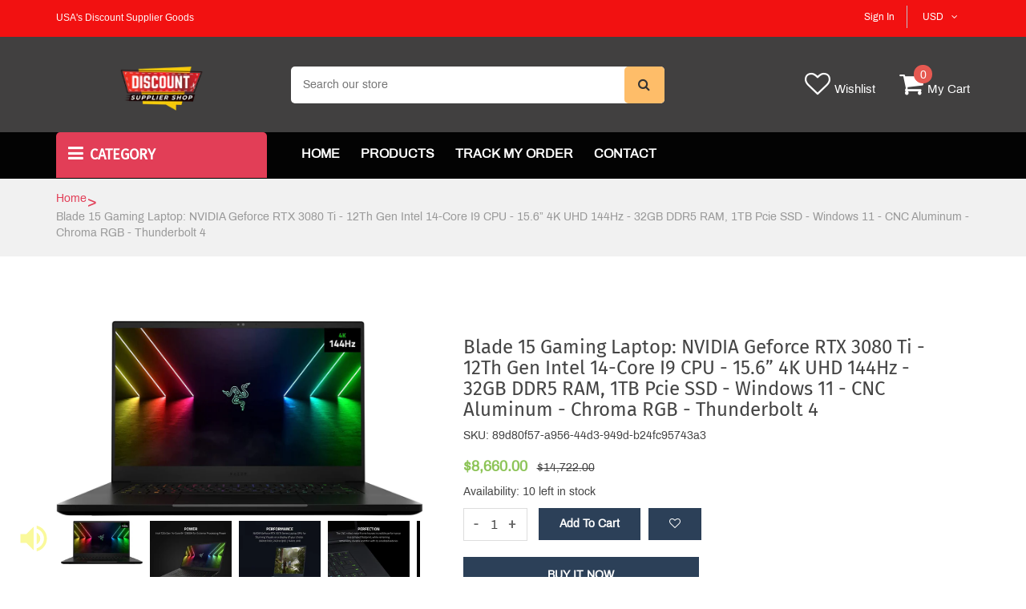

--- FILE ---
content_type: text/html; charset=utf-8
request_url: https://discountsuppliershop.com/products/blade-15-gaming-laptop-nvidia-geforce-rtx-3080-ti-12th-gen-intel-14-core-i9-cpu-15-6-4k-uhd-144hz-32gb-ddr5-ram-1tb-pcie-ssd-windows-11-cnc-aluminum-chroma-rgb-thunderbolt-4
body_size: 41432
content:
<!doctype html>
<!--[if IE 8]><html class="no-js lt-ie9" lang="en"> <![endif]-->
<!--[if IE 9 ]><html class="ie9 no-js"> <![endif]-->
<!--[if (gt IE 9)|!(IE)]><!--> <html class="no-js" lang="en"> <!--<![endif]-->
<head>

  <!-- Basic page needs ================================================== -->
  <meta charset="utf-8">
  <meta http-equiv="X-UA-Compatible" content="IE=edge,chrome=1">

  
  <link rel="shortcut icon" href="//discountsuppliershop.com/cdn/shop/t/3/assets/favicon.png?v=2975946882600223531677551090" type="image/png" />
  

  <!-- Title and description ================================================== -->
  <title>
  Blade 15 Gaming Laptop: NVIDIA Geforce RTX 3080 Ti - 12Th Gen Intel 14 &ndash; Discount Supplier Shop Nationwide USA
  </title>

  
  <meta name="description" content="Blade 15 Gaming Laptop: NVIDIA Geforce RTX 3080 Ti - 12Th Gen Intel 14-Core I9 CPU    NVIDIA GeForce RTX 3080 Ti GPU: Bringing the flagship 80 Ti class of GPUs to laptops for the first time, the RTX 3080 Ti features 16GB of the fastest GDDR6 memory ever shipped in a laptop and delivers higher performance than the deskt">
  

  <!-- Helpers ================================================== -->
  <!-- /snippets/social-meta-tags.liquid -->


  <meta property="og:type" content="product">
  <meta property="og:title" content="Blade 15 Gaming Laptop: NVIDIA Geforce RTX 3080 Ti - 12Th Gen Intel 14-Core I9 CPU - 15.6” 4K UHD 144Hz - 32GB DDR5 RAM, 1TB Pcie SSD - Windows 11 - CNC Aluminum - Chroma RGB - Thunderbolt 4">
  
    <meta property="og:image" content="http://discountsuppliershop.com/cdn/shop/products/3a49731806434b65f917096dfb03292c_grande.jpg?v=1678116107">
    <meta property="og:image:secure_url" content="https://discountsuppliershop.com/cdn/shop/products/3a49731806434b65f917096dfb03292c_grande.jpg?v=1678116107">
  
    <meta property="og:image" content="http://discountsuppliershop.com/cdn/shop/products/228b272cc829826a52cd51a441858573_grande.jpg?v=1678116107">
    <meta property="og:image:secure_url" content="https://discountsuppliershop.com/cdn/shop/products/228b272cc829826a52cd51a441858573_grande.jpg?v=1678116107">
  
    <meta property="og:image" content="http://discountsuppliershop.com/cdn/shop/products/d52a02e5b33a37c042cd69a027e322ba_grande.jpg?v=1678116107">
    <meta property="og:image:secure_url" content="https://discountsuppliershop.com/cdn/shop/products/d52a02e5b33a37c042cd69a027e322ba_grande.jpg?v=1678116107">
  
  <meta property="og:description" content="
Blade 15 Gaming Laptop: NVIDIA Geforce RTX 3080 Ti - 12Th Gen Intel 14-Core I9 CPU 


 



NVIDIA GeForce RTX 3080 Ti GPU: Bringing the flagship 80 Ti class of GPUs to laptops for the first time, the RTX 3080 Ti features 16GB of the fastest GDDR6 memory ever shipped in a laptop and delivers higher performance than the desktop TITAN RTX.

12th Gen Intel Core i9 14-Core CPU: Experience cutting-edge power with the newly released Intel Core i9-12900H processor with up to 5.3GHz of Turbo Boost for unrivalled performance to take on the most demanding gaming and creative tasks.

4K UHD 144Hz Display: Perfect for creators who require true visual clarity so that their creative visions can be brought to life now with a fast 144Hz refresh rate to experience visuals that are buttery smooth.

DDR5 4800MHz Memory: 50% faster than the previous generation, enjoy a quicker, smoother experience when loading applications, running games, and performing other everyday PC tasks.

Next-Gen Vapor Chamber Cooling: Upgraded with more exhaust fins, quitter fans, and a larger liquid capacity, the new Blade 15 performs cooler and quieter than ever before.

Advanced Connectivity: Connect, play, and share effortlessly thanks to the built-in HDMI 2.1 port, Thunderbolt 4 USB-C port, and UHS-III SD card slot plus Bluetooth 5.2 connectivity.




Featuring the latest 12th Gen Intel Core i9 processor (14-Core) and NVIDIA GeForce RTX 30 Ti Series graphics, the new Razer Blade 15 provides game-changing visuals and performance that’s brought to life with a choice of 3 next-gen displays—360Hz, 4K, or 240Hz QHD for the best of both worlds.
">
  <meta property="og:price:amount" content="8,660.00">
  <meta property="og:price:currency" content="USD">

<meta property="og:url" content="https://discountsuppliershop.com/products/blade-15-gaming-laptop-nvidia-geforce-rtx-3080-ti-12th-gen-intel-14-core-i9-cpu-15-6-4k-uhd-144hz-32gb-ddr5-ram-1tb-pcie-ssd-windows-11-cnc-aluminum-chroma-rgb-thunderbolt-4">
<meta property="og:site_name" content="Discount Supplier Shop Nationwide USA">




  <meta name="twitter:card" content="summary">


  <meta name="twitter:title" content="Blade 15 Gaming Laptop: NVIDIA Geforce RTX 3080 Ti - 12Th Gen Intel 14-Core I9 CPU - 15.6” 4K UHD 144Hz - 32GB DDR5 RAM, 1TB Pcie SSD - Windows 11 - CNC Aluminum - Chroma RGB - Thunderbolt 4">
  <meta name="twitter:description" content="
Blade 15 Gaming Laptop: NVIDIA Geforce RTX 3080 Ti - 12Th Gen Intel 14-Core I9 CPU 


 



NVIDIA GeForce RTX 3080 Ti GPU: Bringing the flagship 80 Ti class of GPUs to laptops for the first time, the">
  <meta name="twitter:image" content="https://discountsuppliershop.com/cdn/shop/products/d52a02e5b33a37c042cd69a027e322ba_grande.jpg?v=1678116107">
  <meta name="twitter:image:width" content="600">
  <meta name="twitter:image:height" content="600">


  
  <link rel="canonical" href="https://discountsuppliershop.com/products/blade-15-gaming-laptop-nvidia-geforce-rtx-3080-ti-12th-gen-intel-14-core-i9-cpu-15-6-4k-uhd-144hz-32gb-ddr5-ram-1tb-pcie-ssd-windows-11-cnc-aluminum-chroma-rgb-thunderbolt-4">
  <meta name="viewport" content="width=device-width,initial-scale=1,shrink-to-fit=no">
  <meta name="theme-color" content="#747474">

  <!-- CSS ================================================== -->
  <link href="//discountsuppliershop.com/cdn/shop/t/3/assets/timber.scss.css?v=129918088604993623911677432215" rel="stylesheet" type="text/css" media="all" />
  <link href="//discountsuppliershop.com/cdn/shop/t/3/assets/preloader.css?v=91689511410486745351677431974" rel="stylesheet" type="text/css" media="all" />
  <link href="//discountsuppliershop.com/cdn/shop/t/3/assets/bootstrap.min.css?v=55687638094033413301677431949" rel="stylesheet" type="text/css" media="all" />
  <link href="//discountsuppliershop.com/cdn/shop/t/3/assets/animate.css?v=76902959087579964801677431948" rel="stylesheet" type="text/css" media="all" />
  <link href="//discountsuppliershop.com/cdn/shop/t/3/assets/meanmenu.min.css?v=80335172288880813451677431951" rel="stylesheet" type="text/css" media="all" />
  <link href="//discountsuppliershop.com/cdn/shop/t/3/assets/owl.carousel.css?v=100847393044616809951677431951" rel="stylesheet" type="text/css" media="all" />
  <link href="//discountsuppliershop.com/cdn/shop/t/3/assets/font-awesome.min.css?v=140533306961432629691677431949" rel="stylesheet" type="text/css" media="all" />
  <link href="//discountsuppliershop.com/cdn/shop/t/3/assets/material-design-iconic-font.css?v=146025959603064133441677431950" rel="stylesheet" type="text/css" media="all" />
  <link href="//discountsuppliershop.com/cdn/shop/t/3/assets/chosen.min.css?v=82253631281163040701677431949" rel="stylesheet" type="text/css" media="all" />
  <link href="//discountsuppliershop.com/cdn/shop/t/3/assets/flexslider.css?v=98937550660614448321677431949" rel="stylesheet" type="text/css" media="all" />
  <link href="//discountsuppliershop.com/cdn/shop/t/3/assets/style.css?v=126853221177309897131677431952" rel="stylesheet" type="text/css" media="all" />
  <link href="//discountsuppliershop.com/cdn/shop/t/3/assets/responsive.css?v=128438996373733415661677431951" rel="stylesheet" type="text/css" media="all" />
  
  <link href="//discountsuppliershop.com/cdn/shop/t/3/assets/custom.css?v=140369184897783071561677431949" rel="stylesheet" type="text/css" media="all" />
  
  <link href="//discountsuppliershop.com/cdn/shop/t/3/assets/custom-responsive.css?v=1048266756165632021677431949" rel="stylesheet" type="text/css" media="all" />
  
  <link href="//discountsuppliershop.com/cdn/shop/t/3/assets/skin-theme.css?v=2174517404883372181677628541" rel="stylesheet" type="text/css" media="all" />
  <link href="//discountsuppliershop.com/cdn/shop/t/3/assets/theme-color.css?v=163601703981985093431677628795" rel="stylesheet" type="text/css" media="all" />

  <!-- Header hook for plugins ================================================== -->
  <script>window.performance && window.performance.mark && window.performance.mark('shopify.content_for_header.start');</script><meta id="shopify-digital-wallet" name="shopify-digital-wallet" content="/72331723033/digital_wallets/dialog">
<meta name="shopify-checkout-api-token" content="220532fe4e847496803f04043d970edd">
<meta id="in-context-paypal-metadata" data-shop-id="72331723033" data-venmo-supported="true" data-environment="production" data-locale="en_US" data-paypal-v4="true" data-currency="USD">
<link rel="alternate" type="application/json+oembed" href="https://discountsuppliershop.com/products/blade-15-gaming-laptop-nvidia-geforce-rtx-3080-ti-12th-gen-intel-14-core-i9-cpu-15-6-4k-uhd-144hz-32gb-ddr5-ram-1tb-pcie-ssd-windows-11-cnc-aluminum-chroma-rgb-thunderbolt-4.oembed">
<script async="async" src="/checkouts/internal/preloads.js?locale=en-US"></script>
<link rel="preconnect" href="https://shop.app" crossorigin="anonymous">
<script async="async" src="https://shop.app/checkouts/internal/preloads.js?locale=en-US&shop_id=72331723033" crossorigin="anonymous"></script>
<script id="apple-pay-shop-capabilities" type="application/json">{"shopId":72331723033,"countryCode":"US","currencyCode":"USD","merchantCapabilities":["supports3DS"],"merchantId":"gid:\/\/shopify\/Shop\/72331723033","merchantName":"Discount Supplier Shop Nationwide USA","requiredBillingContactFields":["postalAddress","email"],"requiredShippingContactFields":["postalAddress","email"],"shippingType":"shipping","supportedNetworks":["visa","masterCard","amex","discover","elo","jcb"],"total":{"type":"pending","label":"Discount Supplier Shop Nationwide USA","amount":"1.00"},"shopifyPaymentsEnabled":true,"supportsSubscriptions":true}</script>
<script id="shopify-features" type="application/json">{"accessToken":"220532fe4e847496803f04043d970edd","betas":["rich-media-storefront-analytics"],"domain":"discountsuppliershop.com","predictiveSearch":true,"shopId":72331723033,"locale":"en"}</script>
<script>var Shopify = Shopify || {};
Shopify.shop = "district-suppliers.myshopify.com";
Shopify.locale = "en";
Shopify.currency = {"active":"USD","rate":"1.0"};
Shopify.country = "US";
Shopify.theme = {"name":"Angara-v2-0-7-store-2.0","id":144401826073,"schema_name":null,"schema_version":null,"theme_store_id":null,"role":"main"};
Shopify.theme.handle = "null";
Shopify.theme.style = {"id":null,"handle":null};
Shopify.cdnHost = "discountsuppliershop.com/cdn";
Shopify.routes = Shopify.routes || {};
Shopify.routes.root = "/";</script>
<script type="module">!function(o){(o.Shopify=o.Shopify||{}).modules=!0}(window);</script>
<script>!function(o){function n(){var o=[];function n(){o.push(Array.prototype.slice.apply(arguments))}return n.q=o,n}var t=o.Shopify=o.Shopify||{};t.loadFeatures=n(),t.autoloadFeatures=n()}(window);</script>
<script>
  window.ShopifyPay = window.ShopifyPay || {};
  window.ShopifyPay.apiHost = "shop.app\/pay";
  window.ShopifyPay.redirectState = null;
</script>
<script id="shop-js-analytics" type="application/json">{"pageType":"product"}</script>
<script defer="defer" async type="module" src="//discountsuppliershop.com/cdn/shopifycloud/shop-js/modules/v2/client.init-shop-cart-sync_BT-GjEfc.en.esm.js"></script>
<script defer="defer" async type="module" src="//discountsuppliershop.com/cdn/shopifycloud/shop-js/modules/v2/chunk.common_D58fp_Oc.esm.js"></script>
<script defer="defer" async type="module" src="//discountsuppliershop.com/cdn/shopifycloud/shop-js/modules/v2/chunk.modal_xMitdFEc.esm.js"></script>
<script type="module">
  await import("//discountsuppliershop.com/cdn/shopifycloud/shop-js/modules/v2/client.init-shop-cart-sync_BT-GjEfc.en.esm.js");
await import("//discountsuppliershop.com/cdn/shopifycloud/shop-js/modules/v2/chunk.common_D58fp_Oc.esm.js");
await import("//discountsuppliershop.com/cdn/shopifycloud/shop-js/modules/v2/chunk.modal_xMitdFEc.esm.js");

  window.Shopify.SignInWithShop?.initShopCartSync?.({"fedCMEnabled":true,"windoidEnabled":true});

</script>
<script>
  window.Shopify = window.Shopify || {};
  if (!window.Shopify.featureAssets) window.Shopify.featureAssets = {};
  window.Shopify.featureAssets['shop-js'] = {"shop-cart-sync":["modules/v2/client.shop-cart-sync_DZOKe7Ll.en.esm.js","modules/v2/chunk.common_D58fp_Oc.esm.js","modules/v2/chunk.modal_xMitdFEc.esm.js"],"init-fed-cm":["modules/v2/client.init-fed-cm_B6oLuCjv.en.esm.js","modules/v2/chunk.common_D58fp_Oc.esm.js","modules/v2/chunk.modal_xMitdFEc.esm.js"],"shop-cash-offers":["modules/v2/client.shop-cash-offers_D2sdYoxE.en.esm.js","modules/v2/chunk.common_D58fp_Oc.esm.js","modules/v2/chunk.modal_xMitdFEc.esm.js"],"shop-login-button":["modules/v2/client.shop-login-button_QeVjl5Y3.en.esm.js","modules/v2/chunk.common_D58fp_Oc.esm.js","modules/v2/chunk.modal_xMitdFEc.esm.js"],"pay-button":["modules/v2/client.pay-button_DXTOsIq6.en.esm.js","modules/v2/chunk.common_D58fp_Oc.esm.js","modules/v2/chunk.modal_xMitdFEc.esm.js"],"shop-button":["modules/v2/client.shop-button_DQZHx9pm.en.esm.js","modules/v2/chunk.common_D58fp_Oc.esm.js","modules/v2/chunk.modal_xMitdFEc.esm.js"],"avatar":["modules/v2/client.avatar_BTnouDA3.en.esm.js"],"init-windoid":["modules/v2/client.init-windoid_CR1B-cfM.en.esm.js","modules/v2/chunk.common_D58fp_Oc.esm.js","modules/v2/chunk.modal_xMitdFEc.esm.js"],"init-shop-for-new-customer-accounts":["modules/v2/client.init-shop-for-new-customer-accounts_C_vY_xzh.en.esm.js","modules/v2/client.shop-login-button_QeVjl5Y3.en.esm.js","modules/v2/chunk.common_D58fp_Oc.esm.js","modules/v2/chunk.modal_xMitdFEc.esm.js"],"init-shop-email-lookup-coordinator":["modules/v2/client.init-shop-email-lookup-coordinator_BI7n9ZSv.en.esm.js","modules/v2/chunk.common_D58fp_Oc.esm.js","modules/v2/chunk.modal_xMitdFEc.esm.js"],"init-shop-cart-sync":["modules/v2/client.init-shop-cart-sync_BT-GjEfc.en.esm.js","modules/v2/chunk.common_D58fp_Oc.esm.js","modules/v2/chunk.modal_xMitdFEc.esm.js"],"shop-toast-manager":["modules/v2/client.shop-toast-manager_DiYdP3xc.en.esm.js","modules/v2/chunk.common_D58fp_Oc.esm.js","modules/v2/chunk.modal_xMitdFEc.esm.js"],"init-customer-accounts":["modules/v2/client.init-customer-accounts_D9ZNqS-Q.en.esm.js","modules/v2/client.shop-login-button_QeVjl5Y3.en.esm.js","modules/v2/chunk.common_D58fp_Oc.esm.js","modules/v2/chunk.modal_xMitdFEc.esm.js"],"init-customer-accounts-sign-up":["modules/v2/client.init-customer-accounts-sign-up_iGw4briv.en.esm.js","modules/v2/client.shop-login-button_QeVjl5Y3.en.esm.js","modules/v2/chunk.common_D58fp_Oc.esm.js","modules/v2/chunk.modal_xMitdFEc.esm.js"],"shop-follow-button":["modules/v2/client.shop-follow-button_CqMgW2wH.en.esm.js","modules/v2/chunk.common_D58fp_Oc.esm.js","modules/v2/chunk.modal_xMitdFEc.esm.js"],"checkout-modal":["modules/v2/client.checkout-modal_xHeaAweL.en.esm.js","modules/v2/chunk.common_D58fp_Oc.esm.js","modules/v2/chunk.modal_xMitdFEc.esm.js"],"shop-login":["modules/v2/client.shop-login_D91U-Q7h.en.esm.js","modules/v2/chunk.common_D58fp_Oc.esm.js","modules/v2/chunk.modal_xMitdFEc.esm.js"],"lead-capture":["modules/v2/client.lead-capture_BJmE1dJe.en.esm.js","modules/v2/chunk.common_D58fp_Oc.esm.js","modules/v2/chunk.modal_xMitdFEc.esm.js"],"payment-terms":["modules/v2/client.payment-terms_Ci9AEqFq.en.esm.js","modules/v2/chunk.common_D58fp_Oc.esm.js","modules/v2/chunk.modal_xMitdFEc.esm.js"]};
</script>
<script>(function() {
  var isLoaded = false;
  function asyncLoad() {
    if (isLoaded) return;
    isLoaded = true;
    var urls = ["https:\/\/calm-peak-11671.herokuapp.com\/player.js?shop=district-suppliers.myshopify.com","https:\/\/static.klaviyo.com\/onsite\/js\/XNkGHi\/klaviyo.js?company_id=XNkGHi\u0026shop=district-suppliers.myshopify.com"];
    for (var i = 0; i < urls.length; i++) {
      var s = document.createElement('script');
      s.type = 'text/javascript';
      s.async = true;
      s.src = urls[i];
      var x = document.getElementsByTagName('script')[0];
      x.parentNode.insertBefore(s, x);
    }
  };
  if(window.attachEvent) {
    window.attachEvent('onload', asyncLoad);
  } else {
    window.addEventListener('load', asyncLoad, false);
  }
})();</script>
<script id="__st">var __st={"a":72331723033,"offset":-18000,"reqid":"70a0d4d7-77e6-4d04-9834-d2acb23052e1-1769118178","pageurl":"discountsuppliershop.com\/products\/blade-15-gaming-laptop-nvidia-geforce-rtx-3080-ti-12th-gen-intel-14-core-i9-cpu-15-6-4k-uhd-144hz-32gb-ddr5-ram-1tb-pcie-ssd-windows-11-cnc-aluminum-chroma-rgb-thunderbolt-4","u":"7236c5b7efeb","p":"product","rtyp":"product","rid":8144134373657};</script>
<script>window.ShopifyPaypalV4VisibilityTracking = true;</script>
<script id="captcha-bootstrap">!function(){'use strict';const t='contact',e='account',n='new_comment',o=[[t,t],['blogs',n],['comments',n],[t,'customer']],c=[[e,'customer_login'],[e,'guest_login'],[e,'recover_customer_password'],[e,'create_customer']],r=t=>t.map((([t,e])=>`form[action*='/${t}']:not([data-nocaptcha='true']) input[name='form_type'][value='${e}']`)).join(','),a=t=>()=>t?[...document.querySelectorAll(t)].map((t=>t.form)):[];function s(){const t=[...o],e=r(t);return a(e)}const i='password',u='form_key',d=['recaptcha-v3-token','g-recaptcha-response','h-captcha-response',i],f=()=>{try{return window.sessionStorage}catch{return}},m='__shopify_v',_=t=>t.elements[u];function p(t,e,n=!1){try{const o=window.sessionStorage,c=JSON.parse(o.getItem(e)),{data:r}=function(t){const{data:e,action:n}=t;return t[m]||n?{data:e,action:n}:{data:t,action:n}}(c);for(const[e,n]of Object.entries(r))t.elements[e]&&(t.elements[e].value=n);n&&o.removeItem(e)}catch(o){console.error('form repopulation failed',{error:o})}}const l='form_type',E='cptcha';function T(t){t.dataset[E]=!0}const w=window,h=w.document,L='Shopify',v='ce_forms',y='captcha';let A=!1;((t,e)=>{const n=(g='f06e6c50-85a8-45c8-87d0-21a2b65856fe',I='https://cdn.shopify.com/shopifycloud/storefront-forms-hcaptcha/ce_storefront_forms_captcha_hcaptcha.v1.5.2.iife.js',D={infoText:'Protected by hCaptcha',privacyText:'Privacy',termsText:'Terms'},(t,e,n)=>{const o=w[L][v],c=o.bindForm;if(c)return c(t,g,e,D).then(n);var r;o.q.push([[t,g,e,D],n]),r=I,A||(h.body.append(Object.assign(h.createElement('script'),{id:'captcha-provider',async:!0,src:r})),A=!0)});var g,I,D;w[L]=w[L]||{},w[L][v]=w[L][v]||{},w[L][v].q=[],w[L][y]=w[L][y]||{},w[L][y].protect=function(t,e){n(t,void 0,e),T(t)},Object.freeze(w[L][y]),function(t,e,n,w,h,L){const[v,y,A,g]=function(t,e,n){const i=e?o:[],u=t?c:[],d=[...i,...u],f=r(d),m=r(i),_=r(d.filter((([t,e])=>n.includes(e))));return[a(f),a(m),a(_),s()]}(w,h,L),I=t=>{const e=t.target;return e instanceof HTMLFormElement?e:e&&e.form},D=t=>v().includes(t);t.addEventListener('submit',(t=>{const e=I(t);if(!e)return;const n=D(e)&&!e.dataset.hcaptchaBound&&!e.dataset.recaptchaBound,o=_(e),c=g().includes(e)&&(!o||!o.value);(n||c)&&t.preventDefault(),c&&!n&&(function(t){try{if(!f())return;!function(t){const e=f();if(!e)return;const n=_(t);if(!n)return;const o=n.value;o&&e.removeItem(o)}(t);const e=Array.from(Array(32),(()=>Math.random().toString(36)[2])).join('');!function(t,e){_(t)||t.append(Object.assign(document.createElement('input'),{type:'hidden',name:u})),t.elements[u].value=e}(t,e),function(t,e){const n=f();if(!n)return;const o=[...t.querySelectorAll(`input[type='${i}']`)].map((({name:t})=>t)),c=[...d,...o],r={};for(const[a,s]of new FormData(t).entries())c.includes(a)||(r[a]=s);n.setItem(e,JSON.stringify({[m]:1,action:t.action,data:r}))}(t,e)}catch(e){console.error('failed to persist form',e)}}(e),e.submit())}));const S=(t,e)=>{t&&!t.dataset[E]&&(n(t,e.some((e=>e===t))),T(t))};for(const o of['focusin','change'])t.addEventListener(o,(t=>{const e=I(t);D(e)&&S(e,y())}));const B=e.get('form_key'),M=e.get(l),P=B&&M;t.addEventListener('DOMContentLoaded',(()=>{const t=y();if(P)for(const e of t)e.elements[l].value===M&&p(e,B);[...new Set([...A(),...v().filter((t=>'true'===t.dataset.shopifyCaptcha))])].forEach((e=>S(e,t)))}))}(h,new URLSearchParams(w.location.search),n,t,e,['guest_login'])})(!0,!0)}();</script>
<script integrity="sha256-4kQ18oKyAcykRKYeNunJcIwy7WH5gtpwJnB7kiuLZ1E=" data-source-attribution="shopify.loadfeatures" defer="defer" src="//discountsuppliershop.com/cdn/shopifycloud/storefront/assets/storefront/load_feature-a0a9edcb.js" crossorigin="anonymous"></script>
<script crossorigin="anonymous" defer="defer" src="//discountsuppliershop.com/cdn/shopifycloud/storefront/assets/shopify_pay/storefront-65b4c6d7.js?v=20250812"></script>
<script data-source-attribution="shopify.dynamic_checkout.dynamic.init">var Shopify=Shopify||{};Shopify.PaymentButton=Shopify.PaymentButton||{isStorefrontPortableWallets:!0,init:function(){window.Shopify.PaymentButton.init=function(){};var t=document.createElement("script");t.src="https://discountsuppliershop.com/cdn/shopifycloud/portable-wallets/latest/portable-wallets.en.js",t.type="module",document.head.appendChild(t)}};
</script>
<script data-source-attribution="shopify.dynamic_checkout.buyer_consent">
  function portableWalletsHideBuyerConsent(e){var t=document.getElementById("shopify-buyer-consent"),n=document.getElementById("shopify-subscription-policy-button");t&&n&&(t.classList.add("hidden"),t.setAttribute("aria-hidden","true"),n.removeEventListener("click",e))}function portableWalletsShowBuyerConsent(e){var t=document.getElementById("shopify-buyer-consent"),n=document.getElementById("shopify-subscription-policy-button");t&&n&&(t.classList.remove("hidden"),t.removeAttribute("aria-hidden"),n.addEventListener("click",e))}window.Shopify?.PaymentButton&&(window.Shopify.PaymentButton.hideBuyerConsent=portableWalletsHideBuyerConsent,window.Shopify.PaymentButton.showBuyerConsent=portableWalletsShowBuyerConsent);
</script>
<script>
  function portableWalletsCleanup(e){e&&e.src&&console.error("Failed to load portable wallets script "+e.src);var t=document.querySelectorAll("shopify-accelerated-checkout .shopify-payment-button__skeleton, shopify-accelerated-checkout-cart .wallet-cart-button__skeleton"),e=document.getElementById("shopify-buyer-consent");for(let e=0;e<t.length;e++)t[e].remove();e&&e.remove()}function portableWalletsNotLoadedAsModule(e){e instanceof ErrorEvent&&"string"==typeof e.message&&e.message.includes("import.meta")&&"string"==typeof e.filename&&e.filename.includes("portable-wallets")&&(window.removeEventListener("error",portableWalletsNotLoadedAsModule),window.Shopify.PaymentButton.failedToLoad=e,"loading"===document.readyState?document.addEventListener("DOMContentLoaded",window.Shopify.PaymentButton.init):window.Shopify.PaymentButton.init())}window.addEventListener("error",portableWalletsNotLoadedAsModule);
</script>

<script type="module" src="https://discountsuppliershop.com/cdn/shopifycloud/portable-wallets/latest/portable-wallets.en.js" onError="portableWalletsCleanup(this)" crossorigin="anonymous"></script>
<script nomodule>
  document.addEventListener("DOMContentLoaded", portableWalletsCleanup);
</script>

<link id="shopify-accelerated-checkout-styles" rel="stylesheet" media="screen" href="https://discountsuppliershop.com/cdn/shopifycloud/portable-wallets/latest/accelerated-checkout-backwards-compat.css" crossorigin="anonymous">
<style id="shopify-accelerated-checkout-cart">
        #shopify-buyer-consent {
  margin-top: 1em;
  display: inline-block;
  width: 100%;
}

#shopify-buyer-consent.hidden {
  display: none;
}

#shopify-subscription-policy-button {
  background: none;
  border: none;
  padding: 0;
  text-decoration: underline;
  font-size: inherit;
  cursor: pointer;
}

#shopify-subscription-policy-button::before {
  box-shadow: none;
}

      </style>

<script>window.performance && window.performance.mark && window.performance.mark('shopify.content_for_header.end');</script>
  <!-- /snippets/oldIE-js.liquid -->


<!--[if lt IE 9]>
<script src="//cdnjs.cloudflare.com/ajax/libs/html5shiv/3.7.2/html5shiv.min.js" type="text/javascript"></script>
<script src="//discountsuppliershop.com/cdn/shop/t/3/assets/respond.min.js?v=52248677837542619231677431951" type="text/javascript"></script>
<link href="//discountsuppliershop.com/cdn/shop/t/3/assets/respond-proxy.html" id="respond-proxy" rel="respond-proxy" />
<link href="//discountsuppliershop.com/search?q=278138a2329331e4710a52c9a94477ad" id="respond-redirect" rel="respond-redirect" />
<script src="//discountsuppliershop.com/search?q=278138a2329331e4710a52c9a94477ad" type="text/javascript"></script>
<![endif]-->



  <script src="//ajax.googleapis.com/ajax/libs/jquery/1.12.4/jquery.min.js" type="text/javascript"></script>
  <script src="//discountsuppliershop.com/cdn/shop/t/3/assets/modernizr-2.8.3.min.js?v=174727525422211915231677431951" type="text/javascript"></script>
  <script src="//discountsuppliershop.com/cdn/shop/t/3/assets/jquery-1.12.0.min.js?v=180303338299147220221677431950" type="text/javascript"></script>
  <script src="//discountsuppliershop.com/cdn/shop/t/3/assets/jquery-migrate-v1.4.1.js?v=74754078088640826101677431950" type="text/javascript"></script>
  <script src="//discountsuppliershop.com/cdn/shop/t/3/assets/bootstrap.min.js?v=134738697181928476761677431949" type="text/javascript"></script>
  <script src="//discountsuppliershop.com/cdn/shop/t/3/assets/owl.carousel.min.js?v=75813715580695946121677431951" type="text/javascript"></script>
  <script src="//discountsuppliershop.com/cdn/shop/t/3/assets/jquery.meanmenu.js?v=42706991605309220461677431950" type="text/javascript"></script>
  <script src="//discountsuppliershop.com/cdn/shop/t/3/assets/wow.min.js?v=39643156713238791011677431952" type="text/javascript"></script>
  <script src="//discountsuppliershop.com/cdn/shop/t/3/assets/jquery.countdown.min.js?v=29429270968214146521677431950" type="text/javascript"></script>
  <script src="//discountsuppliershop.com/cdn/shop/t/3/assets/jquery.counterup.min.js?v=72741712870112733821677431950" type="text/javascript"></script>
  <script src="//discountsuppliershop.com/cdn/shop/t/3/assets/waypoints.min.js?v=109620183588257736861677431952" type="text/javascript"></script>
  <script src="//discountsuppliershop.com/cdn/shop/t/3/assets/chosen.jquery.min.js?v=101943860237146378301677431949" type="text/javascript"></script>
  <script src="//discountsuppliershop.com/cdn/shop/t/3/assets/jquery.flexslider.js?v=123793033804719356321677431950" type="text/javascript"></script>
  <script src="//discountsuppliershop.com/cdn/shop/t/3/assets/plugins.js?v=106320929221809899411677431951" type="text/javascript"></script>
  
  <script src="//discountsuppliershop.com/cdn/shop/t/3/assets/jquery.matchHeight.js?v=2422420511068287131677431950" type="text/javascript"></script>
  <script src="//discountsuppliershop.com/cdn/shop/t/3/assets/instafeed.min.js?v=113591108456926230921677431950" type="text/javascript"></script>
  
  <!-- Ajax Cart js -->
  <script src="//discountsuppliershop.com/cdn/shopifycloud/storefront/assets/themes_support/option_selection-b017cd28.js" type="text/javascript"></script>
  <script src="//discountsuppliershop.com/cdn/shopifycloud/storefront/assets/themes_support/api.jquery-7ab1a3a4.js" type="text/javascript"></script>
  <script src="//discountsuppliershop.com/cdn/shop/t/3/assets/cart.api.js?v=80067607456315013471677431949" type="text/javascript"></script>
  
  <script src="//discountsuppliershop.com/cdn/shop/t/3/assets/theme.js?v=74321891716206185651677431952" type="text/javascript"></script>
  
  <script async>
    window.money_format = "${{amount}} USD"; 
  </script>

  
  
    <script src="//discountsuppliershop.com/cdn/shopifycloud/storefront/assets/themes_support/shopify_common-5f594365.js" type="text/javascript"></script>
  
  
  <!-- "snippets/alireviews_core.liquid" was not rendered, the associated app was uninstalled --> 
  <meta name="google-site-verification" content="aI0p5QtxUMGY3R1UgVPOeXJlinjE0xcaPz_LiZAA4tc" />
  <script async defer src="https://tools.luckyorange.com/core/lo.js?site-id=b4d4b3c7"></script>
<link href="https://monorail-edge.shopifysvc.com" rel="dns-prefetch">
<script>(function(){if ("sendBeacon" in navigator && "performance" in window) {try {var session_token_from_headers = performance.getEntriesByType('navigation')[0].serverTiming.find(x => x.name == '_s').description;} catch {var session_token_from_headers = undefined;}var session_cookie_matches = document.cookie.match(/_shopify_s=([^;]*)/);var session_token_from_cookie = session_cookie_matches && session_cookie_matches.length === 2 ? session_cookie_matches[1] : "";var session_token = session_token_from_headers || session_token_from_cookie || "";function handle_abandonment_event(e) {var entries = performance.getEntries().filter(function(entry) {return /monorail-edge.shopifysvc.com/.test(entry.name);});if (!window.abandonment_tracked && entries.length === 0) {window.abandonment_tracked = true;var currentMs = Date.now();var navigation_start = performance.timing.navigationStart;var payload = {shop_id: 72331723033,url: window.location.href,navigation_start,duration: currentMs - navigation_start,session_token,page_type: "product"};window.navigator.sendBeacon("https://monorail-edge.shopifysvc.com/v1/produce", JSON.stringify({schema_id: "online_store_buyer_site_abandonment/1.1",payload: payload,metadata: {event_created_at_ms: currentMs,event_sent_at_ms: currentMs}}));}}window.addEventListener('pagehide', handle_abandonment_event);}}());</script>
<script id="web-pixels-manager-setup">(function e(e,d,r,n,o){if(void 0===o&&(o={}),!Boolean(null===(a=null===(i=window.Shopify)||void 0===i?void 0:i.analytics)||void 0===a?void 0:a.replayQueue)){var i,a;window.Shopify=window.Shopify||{};var t=window.Shopify;t.analytics=t.analytics||{};var s=t.analytics;s.replayQueue=[],s.publish=function(e,d,r){return s.replayQueue.push([e,d,r]),!0};try{self.performance.mark("wpm:start")}catch(e){}var l=function(){var e={modern:/Edge?\/(1{2}[4-9]|1[2-9]\d|[2-9]\d{2}|\d{4,})\.\d+(\.\d+|)|Firefox\/(1{2}[4-9]|1[2-9]\d|[2-9]\d{2}|\d{4,})\.\d+(\.\d+|)|Chrom(ium|e)\/(9{2}|\d{3,})\.\d+(\.\d+|)|(Maci|X1{2}).+ Version\/(15\.\d+|(1[6-9]|[2-9]\d|\d{3,})\.\d+)([,.]\d+|)( \(\w+\)|)( Mobile\/\w+|) Safari\/|Chrome.+OPR\/(9{2}|\d{3,})\.\d+\.\d+|(CPU[ +]OS|iPhone[ +]OS|CPU[ +]iPhone|CPU IPhone OS|CPU iPad OS)[ +]+(15[._]\d+|(1[6-9]|[2-9]\d|\d{3,})[._]\d+)([._]\d+|)|Android:?[ /-](13[3-9]|1[4-9]\d|[2-9]\d{2}|\d{4,})(\.\d+|)(\.\d+|)|Android.+Firefox\/(13[5-9]|1[4-9]\d|[2-9]\d{2}|\d{4,})\.\d+(\.\d+|)|Android.+Chrom(ium|e)\/(13[3-9]|1[4-9]\d|[2-9]\d{2}|\d{4,})\.\d+(\.\d+|)|SamsungBrowser\/([2-9]\d|\d{3,})\.\d+/,legacy:/Edge?\/(1[6-9]|[2-9]\d|\d{3,})\.\d+(\.\d+|)|Firefox\/(5[4-9]|[6-9]\d|\d{3,})\.\d+(\.\d+|)|Chrom(ium|e)\/(5[1-9]|[6-9]\d|\d{3,})\.\d+(\.\d+|)([\d.]+$|.*Safari\/(?![\d.]+ Edge\/[\d.]+$))|(Maci|X1{2}).+ Version\/(10\.\d+|(1[1-9]|[2-9]\d|\d{3,})\.\d+)([,.]\d+|)( \(\w+\)|)( Mobile\/\w+|) Safari\/|Chrome.+OPR\/(3[89]|[4-9]\d|\d{3,})\.\d+\.\d+|(CPU[ +]OS|iPhone[ +]OS|CPU[ +]iPhone|CPU IPhone OS|CPU iPad OS)[ +]+(10[._]\d+|(1[1-9]|[2-9]\d|\d{3,})[._]\d+)([._]\d+|)|Android:?[ /-](13[3-9]|1[4-9]\d|[2-9]\d{2}|\d{4,})(\.\d+|)(\.\d+|)|Mobile Safari.+OPR\/([89]\d|\d{3,})\.\d+\.\d+|Android.+Firefox\/(13[5-9]|1[4-9]\d|[2-9]\d{2}|\d{4,})\.\d+(\.\d+|)|Android.+Chrom(ium|e)\/(13[3-9]|1[4-9]\d|[2-9]\d{2}|\d{4,})\.\d+(\.\d+|)|Android.+(UC? ?Browser|UCWEB|U3)[ /]?(15\.([5-9]|\d{2,})|(1[6-9]|[2-9]\d|\d{3,})\.\d+)\.\d+|SamsungBrowser\/(5\.\d+|([6-9]|\d{2,})\.\d+)|Android.+MQ{2}Browser\/(14(\.(9|\d{2,})|)|(1[5-9]|[2-9]\d|\d{3,})(\.\d+|))(\.\d+|)|K[Aa][Ii]OS\/(3\.\d+|([4-9]|\d{2,})\.\d+)(\.\d+|)/},d=e.modern,r=e.legacy,n=navigator.userAgent;return n.match(d)?"modern":n.match(r)?"legacy":"unknown"}(),u="modern"===l?"modern":"legacy",c=(null!=n?n:{modern:"",legacy:""})[u],f=function(e){return[e.baseUrl,"/wpm","/b",e.hashVersion,"modern"===e.buildTarget?"m":"l",".js"].join("")}({baseUrl:d,hashVersion:r,buildTarget:u}),m=function(e){var d=e.version,r=e.bundleTarget,n=e.surface,o=e.pageUrl,i=e.monorailEndpoint;return{emit:function(e){var a=e.status,t=e.errorMsg,s=(new Date).getTime(),l=JSON.stringify({metadata:{event_sent_at_ms:s},events:[{schema_id:"web_pixels_manager_load/3.1",payload:{version:d,bundle_target:r,page_url:o,status:a,surface:n,error_msg:t},metadata:{event_created_at_ms:s}}]});if(!i)return console&&console.warn&&console.warn("[Web Pixels Manager] No Monorail endpoint provided, skipping logging."),!1;try{return self.navigator.sendBeacon.bind(self.navigator)(i,l)}catch(e){}var u=new XMLHttpRequest;try{return u.open("POST",i,!0),u.setRequestHeader("Content-Type","text/plain"),u.send(l),!0}catch(e){return console&&console.warn&&console.warn("[Web Pixels Manager] Got an unhandled error while logging to Monorail."),!1}}}}({version:r,bundleTarget:l,surface:e.surface,pageUrl:self.location.href,monorailEndpoint:e.monorailEndpoint});try{o.browserTarget=l,function(e){var d=e.src,r=e.async,n=void 0===r||r,o=e.onload,i=e.onerror,a=e.sri,t=e.scriptDataAttributes,s=void 0===t?{}:t,l=document.createElement("script"),u=document.querySelector("head"),c=document.querySelector("body");if(l.async=n,l.src=d,a&&(l.integrity=a,l.crossOrigin="anonymous"),s)for(var f in s)if(Object.prototype.hasOwnProperty.call(s,f))try{l.dataset[f]=s[f]}catch(e){}if(o&&l.addEventListener("load",o),i&&l.addEventListener("error",i),u)u.appendChild(l);else{if(!c)throw new Error("Did not find a head or body element to append the script");c.appendChild(l)}}({src:f,async:!0,onload:function(){if(!function(){var e,d;return Boolean(null===(d=null===(e=window.Shopify)||void 0===e?void 0:e.analytics)||void 0===d?void 0:d.initialized)}()){var d=window.webPixelsManager.init(e)||void 0;if(d){var r=window.Shopify.analytics;r.replayQueue.forEach((function(e){var r=e[0],n=e[1],o=e[2];d.publishCustomEvent(r,n,o)})),r.replayQueue=[],r.publish=d.publishCustomEvent,r.visitor=d.visitor,r.initialized=!0}}},onerror:function(){return m.emit({status:"failed",errorMsg:"".concat(f," has failed to load")})},sri:function(e){var d=/^sha384-[A-Za-z0-9+/=]+$/;return"string"==typeof e&&d.test(e)}(c)?c:"",scriptDataAttributes:o}),m.emit({status:"loading"})}catch(e){m.emit({status:"failed",errorMsg:(null==e?void 0:e.message)||"Unknown error"})}}})({shopId: 72331723033,storefrontBaseUrl: "https://discountsuppliershop.com",extensionsBaseUrl: "https://extensions.shopifycdn.com/cdn/shopifycloud/web-pixels-manager",monorailEndpoint: "https://monorail-edge.shopifysvc.com/unstable/produce_batch",surface: "storefront-renderer",enabledBetaFlags: ["2dca8a86"],webPixelsConfigList: [{"id":"shopify-app-pixel","configuration":"{}","eventPayloadVersion":"v1","runtimeContext":"STRICT","scriptVersion":"0450","apiClientId":"shopify-pixel","type":"APP","privacyPurposes":["ANALYTICS","MARKETING"]},{"id":"shopify-custom-pixel","eventPayloadVersion":"v1","runtimeContext":"LAX","scriptVersion":"0450","apiClientId":"shopify-pixel","type":"CUSTOM","privacyPurposes":["ANALYTICS","MARKETING"]}],isMerchantRequest: false,initData: {"shop":{"name":"Discount Supplier Shop Nationwide USA","paymentSettings":{"currencyCode":"USD"},"myshopifyDomain":"district-suppliers.myshopify.com","countryCode":"US","storefrontUrl":"https:\/\/discountsuppliershop.com"},"customer":null,"cart":null,"checkout":null,"productVariants":[{"price":{"amount":8660.0,"currencyCode":"USD"},"product":{"title":"Blade 15 Gaming Laptop: NVIDIA Geforce RTX 3080 Ti - 12Th Gen Intel 14-Core I9 CPU - 15.6” 4K UHD 144Hz - 32GB DDR5 RAM, 1TB Pcie SSD - Windows 11 - CNC Aluminum - Chroma RGB - Thunderbolt 4","vendor":"Discount Supplier Shop Nationwide USA","id":"8144134373657","untranslatedTitle":"Blade 15 Gaming Laptop: NVIDIA Geforce RTX 3080 Ti - 12Th Gen Intel 14-Core I9 CPU - 15.6” 4K UHD 144Hz - 32GB DDR5 RAM, 1TB Pcie SSD - Windows 11 - CNC Aluminum - Chroma RGB - Thunderbolt 4","url":"\/products\/blade-15-gaming-laptop-nvidia-geforce-rtx-3080-ti-12th-gen-intel-14-core-i9-cpu-15-6-4k-uhd-144hz-32gb-ddr5-ram-1tb-pcie-ssd-windows-11-cnc-aluminum-chroma-rgb-thunderbolt-4","type":"Electronics"},"id":"44694933766425","image":{"src":"\/\/discountsuppliershop.com\/cdn\/shop\/products\/d52a02e5b33a37c042cd69a027e322ba.jpg?v=1678116107"},"sku":"89d80f57-a956-44d3-949d-b24fc95743a3","title":"Uhd 144Hz \/ Intel 12Th Gen \/ Rtx 3080 Ti","untranslatedTitle":"Uhd 144Hz \/ Intel 12Th Gen \/ Rtx 3080 Ti"}],"purchasingCompany":null},},"https://discountsuppliershop.com/cdn","fcfee988w5aeb613cpc8e4bc33m6693e112",{"modern":"","legacy":""},{"shopId":"72331723033","storefrontBaseUrl":"https:\/\/discountsuppliershop.com","extensionBaseUrl":"https:\/\/extensions.shopifycdn.com\/cdn\/shopifycloud\/web-pixels-manager","surface":"storefront-renderer","enabledBetaFlags":"[\"2dca8a86\"]","isMerchantRequest":"false","hashVersion":"fcfee988w5aeb613cpc8e4bc33m6693e112","publish":"custom","events":"[[\"page_viewed\",{}],[\"product_viewed\",{\"productVariant\":{\"price\":{\"amount\":8660.0,\"currencyCode\":\"USD\"},\"product\":{\"title\":\"Blade 15 Gaming Laptop: NVIDIA Geforce RTX 3080 Ti - 12Th Gen Intel 14-Core I9 CPU - 15.6” 4K UHD 144Hz - 32GB DDR5 RAM, 1TB Pcie SSD - Windows 11 - CNC Aluminum - Chroma RGB - Thunderbolt 4\",\"vendor\":\"Discount Supplier Shop Nationwide USA\",\"id\":\"8144134373657\",\"untranslatedTitle\":\"Blade 15 Gaming Laptop: NVIDIA Geforce RTX 3080 Ti - 12Th Gen Intel 14-Core I9 CPU - 15.6” 4K UHD 144Hz - 32GB DDR5 RAM, 1TB Pcie SSD - Windows 11 - CNC Aluminum - Chroma RGB - Thunderbolt 4\",\"url\":\"\/products\/blade-15-gaming-laptop-nvidia-geforce-rtx-3080-ti-12th-gen-intel-14-core-i9-cpu-15-6-4k-uhd-144hz-32gb-ddr5-ram-1tb-pcie-ssd-windows-11-cnc-aluminum-chroma-rgb-thunderbolt-4\",\"type\":\"Electronics\"},\"id\":\"44694933766425\",\"image\":{\"src\":\"\/\/discountsuppliershop.com\/cdn\/shop\/products\/d52a02e5b33a37c042cd69a027e322ba.jpg?v=1678116107\"},\"sku\":\"89d80f57-a956-44d3-949d-b24fc95743a3\",\"title\":\"Uhd 144Hz \/ Intel 12Th Gen \/ Rtx 3080 Ti\",\"untranslatedTitle\":\"Uhd 144Hz \/ Intel 12Th Gen \/ Rtx 3080 Ti\"}}]]"});</script><script>
  window.ShopifyAnalytics = window.ShopifyAnalytics || {};
  window.ShopifyAnalytics.meta = window.ShopifyAnalytics.meta || {};
  window.ShopifyAnalytics.meta.currency = 'USD';
  var meta = {"product":{"id":8144134373657,"gid":"gid:\/\/shopify\/Product\/8144134373657","vendor":"Discount Supplier Shop Nationwide USA","type":"Electronics","handle":"blade-15-gaming-laptop-nvidia-geforce-rtx-3080-ti-12th-gen-intel-14-core-i9-cpu-15-6-4k-uhd-144hz-32gb-ddr5-ram-1tb-pcie-ssd-windows-11-cnc-aluminum-chroma-rgb-thunderbolt-4","variants":[{"id":44694933766425,"price":866000,"name":"Blade 15 Gaming Laptop: NVIDIA Geforce RTX 3080 Ti - 12Th Gen Intel 14-Core I9 CPU - 15.6” 4K UHD 144Hz - 32GB DDR5 RAM, 1TB Pcie SSD - Windows 11 - CNC Aluminum - Chroma RGB - Thunderbolt 4 - Uhd 144Hz \/ Intel 12Th Gen \/ Rtx 3080 Ti","public_title":"Uhd 144Hz \/ Intel 12Th Gen \/ Rtx 3080 Ti","sku":"89d80f57-a956-44d3-949d-b24fc95743a3"}],"remote":false},"page":{"pageType":"product","resourceType":"product","resourceId":8144134373657,"requestId":"70a0d4d7-77e6-4d04-9834-d2acb23052e1-1769118178"}};
  for (var attr in meta) {
    window.ShopifyAnalytics.meta[attr] = meta[attr];
  }
</script>
<script class="analytics">
  (function () {
    var customDocumentWrite = function(content) {
      var jquery = null;

      if (window.jQuery) {
        jquery = window.jQuery;
      } else if (window.Checkout && window.Checkout.$) {
        jquery = window.Checkout.$;
      }

      if (jquery) {
        jquery('body').append(content);
      }
    };

    var hasLoggedConversion = function(token) {
      if (token) {
        return document.cookie.indexOf('loggedConversion=' + token) !== -1;
      }
      return false;
    }

    var setCookieIfConversion = function(token) {
      if (token) {
        var twoMonthsFromNow = new Date(Date.now());
        twoMonthsFromNow.setMonth(twoMonthsFromNow.getMonth() + 2);

        document.cookie = 'loggedConversion=' + token + '; expires=' + twoMonthsFromNow;
      }
    }

    var trekkie = window.ShopifyAnalytics.lib = window.trekkie = window.trekkie || [];
    if (trekkie.integrations) {
      return;
    }
    trekkie.methods = [
      'identify',
      'page',
      'ready',
      'track',
      'trackForm',
      'trackLink'
    ];
    trekkie.factory = function(method) {
      return function() {
        var args = Array.prototype.slice.call(arguments);
        args.unshift(method);
        trekkie.push(args);
        return trekkie;
      };
    };
    for (var i = 0; i < trekkie.methods.length; i++) {
      var key = trekkie.methods[i];
      trekkie[key] = trekkie.factory(key);
    }
    trekkie.load = function(config) {
      trekkie.config = config || {};
      trekkie.config.initialDocumentCookie = document.cookie;
      var first = document.getElementsByTagName('script')[0];
      var script = document.createElement('script');
      script.type = 'text/javascript';
      script.onerror = function(e) {
        var scriptFallback = document.createElement('script');
        scriptFallback.type = 'text/javascript';
        scriptFallback.onerror = function(error) {
                var Monorail = {
      produce: function produce(monorailDomain, schemaId, payload) {
        var currentMs = new Date().getTime();
        var event = {
          schema_id: schemaId,
          payload: payload,
          metadata: {
            event_created_at_ms: currentMs,
            event_sent_at_ms: currentMs
          }
        };
        return Monorail.sendRequest("https://" + monorailDomain + "/v1/produce", JSON.stringify(event));
      },
      sendRequest: function sendRequest(endpointUrl, payload) {
        // Try the sendBeacon API
        if (window && window.navigator && typeof window.navigator.sendBeacon === 'function' && typeof window.Blob === 'function' && !Monorail.isIos12()) {
          var blobData = new window.Blob([payload], {
            type: 'text/plain'
          });

          if (window.navigator.sendBeacon(endpointUrl, blobData)) {
            return true;
          } // sendBeacon was not successful

        } // XHR beacon

        var xhr = new XMLHttpRequest();

        try {
          xhr.open('POST', endpointUrl);
          xhr.setRequestHeader('Content-Type', 'text/plain');
          xhr.send(payload);
        } catch (e) {
          console.log(e);
        }

        return false;
      },
      isIos12: function isIos12() {
        return window.navigator.userAgent.lastIndexOf('iPhone; CPU iPhone OS 12_') !== -1 || window.navigator.userAgent.lastIndexOf('iPad; CPU OS 12_') !== -1;
      }
    };
    Monorail.produce('monorail-edge.shopifysvc.com',
      'trekkie_storefront_load_errors/1.1',
      {shop_id: 72331723033,
      theme_id: 144401826073,
      app_name: "storefront",
      context_url: window.location.href,
      source_url: "//discountsuppliershop.com/cdn/s/trekkie.storefront.46a754ac07d08c656eb845cfbf513dd9a18d4ced.min.js"});

        };
        scriptFallback.async = true;
        scriptFallback.src = '//discountsuppliershop.com/cdn/s/trekkie.storefront.46a754ac07d08c656eb845cfbf513dd9a18d4ced.min.js';
        first.parentNode.insertBefore(scriptFallback, first);
      };
      script.async = true;
      script.src = '//discountsuppliershop.com/cdn/s/trekkie.storefront.46a754ac07d08c656eb845cfbf513dd9a18d4ced.min.js';
      first.parentNode.insertBefore(script, first);
    };
    trekkie.load(
      {"Trekkie":{"appName":"storefront","development":false,"defaultAttributes":{"shopId":72331723033,"isMerchantRequest":null,"themeId":144401826073,"themeCityHash":"4098821913244279062","contentLanguage":"en","currency":"USD","eventMetadataId":"0af02a25-39a7-4774-bbed-4dfbb096ff10"},"isServerSideCookieWritingEnabled":true,"monorailRegion":"shop_domain","enabledBetaFlags":["65f19447"]},"Session Attribution":{},"S2S":{"facebookCapiEnabled":false,"source":"trekkie-storefront-renderer","apiClientId":580111}}
    );

    var loaded = false;
    trekkie.ready(function() {
      if (loaded) return;
      loaded = true;

      window.ShopifyAnalytics.lib = window.trekkie;

      var originalDocumentWrite = document.write;
      document.write = customDocumentWrite;
      try { window.ShopifyAnalytics.merchantGoogleAnalytics.call(this); } catch(error) {};
      document.write = originalDocumentWrite;

      window.ShopifyAnalytics.lib.page(null,{"pageType":"product","resourceType":"product","resourceId":8144134373657,"requestId":"70a0d4d7-77e6-4d04-9834-d2acb23052e1-1769118178","shopifyEmitted":true});

      var match = window.location.pathname.match(/checkouts\/(.+)\/(thank_you|post_purchase)/)
      var token = match? match[1]: undefined;
      if (!hasLoggedConversion(token)) {
        setCookieIfConversion(token);
        window.ShopifyAnalytics.lib.track("Viewed Product",{"currency":"USD","variantId":44694933766425,"productId":8144134373657,"productGid":"gid:\/\/shopify\/Product\/8144134373657","name":"Blade 15 Gaming Laptop: NVIDIA Geforce RTX 3080 Ti - 12Th Gen Intel 14-Core I9 CPU - 15.6” 4K UHD 144Hz - 32GB DDR5 RAM, 1TB Pcie SSD - Windows 11 - CNC Aluminum - Chroma RGB - Thunderbolt 4 - Uhd 144Hz \/ Intel 12Th Gen \/ Rtx 3080 Ti","price":"8660.00","sku":"89d80f57-a956-44d3-949d-b24fc95743a3","brand":"Discount Supplier Shop Nationwide USA","variant":"Uhd 144Hz \/ Intel 12Th Gen \/ Rtx 3080 Ti","category":"Electronics","nonInteraction":true,"remote":false},undefined,undefined,{"shopifyEmitted":true});
      window.ShopifyAnalytics.lib.track("monorail:\/\/trekkie_storefront_viewed_product\/1.1",{"currency":"USD","variantId":44694933766425,"productId":8144134373657,"productGid":"gid:\/\/shopify\/Product\/8144134373657","name":"Blade 15 Gaming Laptop: NVIDIA Geforce RTX 3080 Ti - 12Th Gen Intel 14-Core I9 CPU - 15.6” 4K UHD 144Hz - 32GB DDR5 RAM, 1TB Pcie SSD - Windows 11 - CNC Aluminum - Chroma RGB - Thunderbolt 4 - Uhd 144Hz \/ Intel 12Th Gen \/ Rtx 3080 Ti","price":"8660.00","sku":"89d80f57-a956-44d3-949d-b24fc95743a3","brand":"Discount Supplier Shop Nationwide USA","variant":"Uhd 144Hz \/ Intel 12Th Gen \/ Rtx 3080 Ti","category":"Electronics","nonInteraction":true,"remote":false,"referer":"https:\/\/discountsuppliershop.com\/products\/blade-15-gaming-laptop-nvidia-geforce-rtx-3080-ti-12th-gen-intel-14-core-i9-cpu-15-6-4k-uhd-144hz-32gb-ddr5-ram-1tb-pcie-ssd-windows-11-cnc-aluminum-chroma-rgb-thunderbolt-4"});
      }
    });


        var eventsListenerScript = document.createElement('script');
        eventsListenerScript.async = true;
        eventsListenerScript.src = "//discountsuppliershop.com/cdn/shopifycloud/storefront/assets/shop_events_listener-3da45d37.js";
        document.getElementsByTagName('head')[0].appendChild(eventsListenerScript);

})();</script>
<script
  defer
  src="https://discountsuppliershop.com/cdn/shopifycloud/perf-kit/shopify-perf-kit-3.0.4.min.js"
  data-application="storefront-renderer"
  data-shop-id="72331723033"
  data-render-region="gcp-us-central1"
  data-page-type="product"
  data-theme-instance-id="144401826073"
  data-theme-name=""
  data-theme-version=""
  data-monorail-region="shop_domain"
  data-resource-timing-sampling-rate="10"
  data-shs="true"
  data-shs-beacon="true"
  data-shs-export-with-fetch="true"
  data-shs-logs-sample-rate="1"
  data-shs-beacon-endpoint="https://discountsuppliershop.com/api/collect"
></script>
</head>


<body id="blade-15-gaming-laptop-nvidia-geforce-rtx-3080-ti-12th-gen-intel-14" class="template-product" >

	

	
  
	
  
	<div id="shopify-section-header" class="shopify-section">
<header id="section-header">
  
<div class="header-top-area">
  <div class="container">
    <div class="row">
      <div class="col-lg-4 col-md-4 col-sm-5 col-xs-12">
        <div class="header-top-left">
          <p>USA's Discount Supplier Goods</p>
        </div>
      </div>
      <div class="col-lg-8 col-md-8 col-sm-7 col-xs-12">
        <div class="header-link text-right">
          <ul>
            
            
            <li>
              
              <a href="https://discountsuppliershop.com/customer_authentication/redirect?locale=en&region_country=US">Sign In</a>
              
            </li>
           <li class="common-currency-picker currency">
  <a><span class="current-currency">USD</span><i class="fa fa-angle-down"></i></a>
  <div class="dollar-submenu">
    
    <ul>
      
      
      
      
      <li data-currency="USD" class="currency__item"><a style="cursor: pointer">&#036; USD</a></li>
      
      
      
      
      <li data-currency="EUR" class="currency__item"><a style="cursor: pointer">&#128; EUR</a></li>
      
      
      
      
      <li data-currency="GBP" class="currency__item"><a style="cursor: pointer">&#163; GBP</a></li>
      
      
      
      
      <li data-currency="INR" class="currency__item"><a style="cursor: pointer">&#x20B9; INR</a></li>
      
      
      
      
      <li data-currency="JPY" class="currency__item"><a style="cursor: pointer">&#165; JPY</a></li>
      
    </ul>
  </div>
</li>
          </ul>
        </div>
      </div>
    </div>
  </div>
</div>



<style>
 
  #section-header .header-top-area .header-top-left p {
    color: #ffffff;
}
  #section-header .header-top-area .header-link ul li a {
    color: #ffffff;
}
  #section-header .header-top-area .header-link ul li a:hover {
    color: #e23e57;
}
  #section-header .header-top-area .header-link ul > li {
    border-right: 1px solid #bec4cb;
}
  #section-header .header-top-area .header-link ul li.currency a {
    color: #ffffff;
}
  #section-header .header-top-area .dollar-submenu {
    background: #474e58 none repeat scroll 0 0;
}
  #section-header .header-top-area .header-link ul li.currency .dollar-submenu ul li > a {
    color: #ffffff;
}
    #section-header .header-top-area .dollar-submenu ul li {
    border-right: 0;
}
  #section-header .header-top-area .header-link ul li.currency .dollar-submenu ul li > a:hover {
    color: #e23e57;
}
    #section-header .header-top-area .header-link ul li:last-child {
    border-right: 0;
}
  
      #section-header .header-top-area{
    background: #f21111;
  }

  #section-header .header-top-area{
    padding-top:7px;
  }

  #section-header .header-top-area{
    padding-bottom:7px;
  }


  @media (min-width: 768px) and (max-width: 991px){

   #section-header  .header-top-area{
      padding-top:7px;
    }

    #section-header .header-top-area{
      padding-bottom:7px;
    }

  }
  @media (max-width: 767px) {

    #section-header .header-top-area{
      padding-top:7px;
    }

    #section-header .header-top-area{
      padding-bottom:7px;
    }
  }

  
</style> 





  
<div class="header-min-area">
  <div class="container">
    <div class="row">
      <div class="col-lg-3 col-md-3 col-sm-3 col-xs-12">
        <!-- logo-area-start -->
        <div class="logo-area">
          
          
          <a href="/">
            <img src="//discountsuppliershop.com/cdn/shop/files/commercial-industrial-equipment-supplies-near-me_3_300x.png?v=1677432158" alt="Discount Supplier Shop Nationwide USA"srcset="//discountsuppliershop.com/cdn/shop/files/commercial-industrial-equipment-supplies-near-me_3_300x.png?v=1677432158 1x, //discountsuppliershop.com/cdn/shop/files/commercial-industrial-equipment-supplies-near-me_3_300x@2x.png?v=1677432158 2x">
          </a>
          
        </div>
        <!-- logo-area-end -->
      </div>
      <div class="col-lg-9 col-md-9 col-sm-9 col-xs-12">   
        
<div class="header-search">
  <form action="/search" method="get" role="search" >
    <input type="search" name="q" value="" placeholder="Search our store" class="input-group-field" aria-label="Search our store">
    <button type="submit"><i class="fa fa-search"></i></button>
  </form>
</div>

        


<div class="shopping-area">
  <ul>
    <li class="number"><a href="/cart"><i class="fa fa-shopping-cart"></i>My Cart</a><span class="bigcounter">0</span>
      <div  style="display:block;" class="shopping-cart cart-empty-title">
        <h2>Your cart is currently empty.</h2>
      </div>
      <div  style="display:none;" class="shopping-cart mini-cart">
        <ul>
          
        </ul>
        <div class="mini-cart-total">
          <span>Total</span>
          <span class="total-price shopping-cart__total">$0.00</span>
        </div>
        <div class="cart-button">
          
          <a href="/cart" title="Cart">View Cart</a>   
          
          
          <a href="/checkout" title="Checkout" class="right">Checkout</a> 
          
        </div>
      </div>
    </li>
    
    <li>
      
      <a href="https://discountsuppliershop.com/customer_authentication/redirect?locale=en&region_country=US"><i class="fa fa-heart-o"></i>Wishlist</a>
      
    </li>
    
  </ul>
</div>
      </div>
    </div>
  </div>
</div>




<style>

#section-header .header-min-area .header-search form input {
    background: #ffffff none repeat scroll 0 0;
        color: #333333;
}
  #section-header .header-min-area .header-search form {
    border: 0px solid #e4e4e4;
}
  
  #section-header .header-min-area .header-search form button {
    background: #febd69 none repeat scroll 0 0;
    color: #333333;
}
    #section-header .header-min-area .header-search form button:hover {
    background: #febd69 none repeat scroll 0 0;
    color: #333333;
}
#section-header .header-min-area .shopping-area ul li a {
    color: #ffffff;
} 
#section-header .header-min-area .shopping-area ul li a:hover {
    color: #e23e57;
}

#section-header .header-min-area .shopping-cart .cart-button a {
    background: #666666;
    color: #ffffff;
}
#section-header .header-min-area .shopping-cart .cart-button a:hover {
    background: #ffffff;
    color: #e23e57;
}
  
 #section-header .header-min-area  .shopping-area ul li.number > span {
    background:  #e65951 none repeat scroll 0 0;
    color:  #ffffff;
}
  
 #section-header .header-min-area  .shopping-cart {
    background: #222222 none repeat scroll 0 0;
}

     #section-header .header-min-area {
    background: #414040;
  }

  #section-header .header-min-area {
    padding-top:30px;
  }

  #section-header .header-min-area {
    padding-bottom:30px;
  }


  @media (min-width: 768px) and (max-width: 991px){

    #section-header .header-min-area {
      padding-top:30px;
    }

    #section-header .header-min-area {
      padding-bottom:30px;
    }

  }
  @media (max-width: 767px) {

    #section-header .header-min-area {
      padding-top:30px;
    }

    #section-header .header-min-area {
      padding-bottom:0px;
    }
  }
  

</style>
  
<div class="header-bottom-area hidden-xs hidden-sm" id="sticky-header">
  <div class="container">
    <div class="row">
      <div class="col-lg-3 col-md-3 col-sm-4 col-xs-12">
        <div class="Category-area">
  <h3><i class="fa fa-bars"></i>Category</h3>
  <div class="category-menu category-none">
    <nav>
      <ul>
        
        
        
        
        <li class=""><a href="/collections/general-tools">General Tools</a></li>
        
        
        
        
        <li class=""><a href="/collections/commercial-industrial-equipment">Commercial/Industrial Equipment</a></li>
        
        
        
        
        <li class=""><a href="/collections/lifestyle-items">Lifestyle Items</a></li>
        
        
        
        
        <li class=""><a href="/collections/miscellaneous-and-accessories">Miscellaneous and Accessories</a></li>
        
        
        
        
        <li class=""><a href="/collections/electronics">Electronics</a></li>
        
        
        
        
        <li class=""><a href="/collections/furniture">Furniture</a></li>
        
        
        <li class="side-show"><a href="#"><i class="fa fa-plus-circle"></i><i class="fa fa-minus-circle "></i>More Categories</a></li>
      </ul>
    </nav>
  </div>
</div>
      </div>
      <div class="col-lg-9 col-md-9 col-sm-8 hidden-xs hidden-sm">
        <div class="main-menu-area  hidden-xs hidden-sm">
  <ul>
     
   	 
     
    <li ><a href="/">Home</a>
	
    
   	 
     
    <li ><a href="/collections/all">Products</a>
	
    
   	 
     
    <li ><a href="/apps/tracktor/track">Track My Order</a>
	
    
   	 
     
    <li ><a href="/pages/contact">Contact</a>
	
     
  </ul>
</div>
      </div>
    </div>
  </div>
</div>


<style>
  
  #section-header .header-bottom-area .Category-area h3 {
    background: #e23e57 none repeat scroll 0 0;
    color: #ffffff;
}
  #section-header .header-bottom-area .category-menu {
    background: #ffffff none repeat scroll 0 0;
    border: 1px solid #eaeaea;
}
  #section-header .header-bottom-area .category-menu ul > li {
    border-bottom: 1px solid #ededed;
}
 #section-header .header-bottom-area  .category-menu ul li > a {
    color: #444444;
}
 #section-header .header-bottom-area  .category-menu ul > li:hover > a {
    background-color: #e23e57!important;
    color: #ffffff;
}
  #section-header .header-bottom-area .category-menu ul li > ul.category-submenu {
    background:  #ffffff none repeat scroll 0 0;
    border: 1px solid #e5e5e3;
}
  #section-header .header-bottom-area .category-menu ul li > ul.category-submenu li a.title {
    border-bottom: 2px solid #f1f1f1;
    color: #333333;
    background-color: transparent!important;
}
    #section-header .header-bottom-area .category-menu ul li > ul.category-submenu li a.title:hover {
    color: #e23e57;
}
 #section-header .header-bottom-area  .category-menu ul li > ul.category-submenu li a.title:before {
    background-color: #e23e57;
}
   #section-header .header-bottom-area .category-menu ul li > ul.category-submenu li > ul li,   #section-header .header-bottom-area  .category-menu ul li > ul.category-submenu li {
    border-bottom: 0;
    background-color: transparent!important;
}
  #section-header .header-bottom-area .category-menu ul li > ul.category-submenu li > ul li a {
    color:  #444444;
}
#section-header .header-bottom-area .category-menu ul li > ul.category-submenu li > ul li a:hover {
    color: #e23e57;
    background-color: transparent!important;
}
 
  
#section-header .header-bottom-area .main-menu-area ul li a {
    color: #ffffff;
}
  #section-header .header-bottom-area .main-menu-area ul li:hover a {
    color: #e23e57;
}
 #section-header .header-bottom-area .main-menu-area ul li.active a {
    color: #e23e57;
}
  #section-header .header-bottom-area .main-menu-area ul li .sub-menu {
    background: #2d4059 none repeat scroll 0 0;
}
  #section-header .header-bottom-area .main-menu-area ul li .sub-menu ul li a {
    color: #ffffff;
}
  #section-header .header-bottom-area .main-menu-area ul li .sub-menu ul li a:hover {
    color: #e23e57;
}

  #section-header .header-bottom-area.sticky {
    background-color: #030303 !important;
}
  
   #section-header .header-bottom-area {
    background: #030303;
  }

  #section-header .header-bottom-area {
    padding-top:0px;
  }

  #section-header .header-bottom-area {
    padding-bottom:0px;
  }


  @media (min-width: 768px) and (max-width: 991px){

    #section-header .header-bottom-area {
      padding-top:0px;
    }

    #section-header .header-bottom-area {
      padding-bottom:0px;
    }

  }
  @media (max-width: 767px) {

    #section-header .header-bottom-area {
      padding-top:0px;
    }

    #section-header .header-bottom-area {
      padding-bottom:0px;
    }
  }

</style>
  <div class="mobile-menu-area hidden-md hidden-lg">
  <div class="container">
    <div class="row">
      <div class="col-lg-12">
        <div class="mobile-menu">
          <nav id="mobile-menu-active">
            <ul id="nav">
              <li><a href="collections/all">Category</a>
                <ul>
                  
                  
                  
                  
                  <li class=""><a href="/collections/general-tools">General Tools</a></li>
                  
                  
                  
                  
                  <li class=""><a href="/collections/commercial-industrial-equipment">Commercial/Industrial Equipment</a></li>
                  
                  
                  
                  
                  <li class=""><a href="/collections/lifestyle-items">Lifestyle Items</a></li>
                  
                  
                  
                  
                  <li class=""><a href="/collections/miscellaneous-and-accessories">Miscellaneous and Accessories</a></li>
                  
                  
                  
                  
                  <li class=""><a href="/collections/electronics">Electronics</a></li>
                  
                  
                  
                  
                  <li class=""><a href="/collections/furniture">Furniture</a></li>
                  
                  
                </ul>
              </li>
              
              
              
              <li>
                <a href="/">Home</a>
              </li>
              
              
              
              
              <li>
                <a href="/collections/all">Products</a>
              </li>
              
              
              
              
              <li>
                <a href="/apps/tracktor/track">Track My Order</a>
              </li>
              
              
              
              
              <li>
                <a href="/pages/contact">Contact</a>
              </li>
              
              
            </ul>
          </nav>
        </div>
      </div>
    </div>
  </div>
</div>

<style>

#section-header .mobile-menu-area {
    background:  #262626;
}
  #section-header .mean-container .mean-nav {
    background: #262626;
}
  
  #section-header .mean-container a.meanmenu-reveal {
    color: #ffffff;
}
  #section-header .mean-container a.meanmenu-reveal.meanclose {
    color: #ffffff;
}
  
  #section-header .mean-container .mean-bar::after {
    color: #ffffff;
}
  
  #section-header .mean-container .mean-nav ul li {
    background: #f8f8f8 none repeat scroll 0 0;
    border-top: 1px solid #dddddd;
}
  
  #section-header .mean-container .mean-nav ul li a {
    background: #f8f8f8 none repeat scroll 0 0;
    color: #666666;
}
  
  #section-header .mean-container .mean-nav ul li ul li a {
    border-top: 1px solid #f8f8f8;
    color: #444444;
}
  
    #section-header .mean-container .mean-nav ul li ul li ul li a {
    border-top: 1px solid #f8f8f8;
    color: #444444;
}
  
  
  </style>
</header>

<style data-shopify>#section-header{}
  @media (min-width: 768px) and (max-width: 991px) {
    #section-header{}
  }
  @media (max-width: 767px) {
    #section-header{}
  }</style><style>
    
  .theme-logo img{
    max-width: 300px;
  }
  
</style> 




<script>      
       
 /*----------------------------
 TOP Menu Stick
------------------------------ */
$(window).on('scroll',function() {
if ($(this).scrollTop() > 120){  
    $('#sticky-header').addClass("sticky");
  }
  else{
    $('#sticky-header').removeClass("sticky");
  }
}); 

</script>










<style> #shopify-section-header .logo-area {display: flex; justify-content: center; padding: 0px; margin-top: -40px; margin-bottom: -50px; max-width: 100%; width: 100%;} </style></div>

	
	<!-- BREADCRUMBS SETCTION START -->

<div class="breadcrumbs-section">
  <div class="breadcrumbs">
    <div class="container">
      <div class="row">
        <div class="col-xs-12">
          <div class="breadcrumbs-inner">
            
<nav class="" role="navigation" aria-label="breadcrumbs">
  <ul class="breadcrumb-list">
    <li>
      <a href="/" title="Back to the home page">Home</a>
    </li>
    <li>
      
      
      <span>Blade 15 Gaming Laptop: NVIDIA Geforce RTX 3080 Ti - 12Th Gen Intel 14-Core I9 CPU - 15.6” 4K UHD 144Hz - 32GB DDR5 RAM, 1TB Pcie SSD - Windows 11 - CNC Aluminum - Chroma RGB - Thunderbolt 4</span>
      
    </li>
  </ul>
</nav>


<style>
  .breadcrumbs {
    background-color: #f1f1f1;
    
     
  }
  
  .breadcrumb-list > li > a {
    color: #e23e57;
  }

</style>
          </div>
        </div>
      </div>
    </div>
  </div>
</div>

<!-- BREADCRUMBS SETCTION END -->
	

	<main role="main">
	<div id="shopify-section-template--18060131664153__main" class="shopify-section"><!-- product-main-area-start -->
<div class="product-main-area" id="section-template--18060131664153__main">
  <div class="container">
    <div class="row">
      <div class="col-lg-5 col-md-5 col-sm-5 col-xs-12 rtl">
        <!-- Place somewhere in the <body> of your page -->
        <div>
          <ul class="slides" id="ProductPhoto"><img id="ProductPhotoImg" class=" product-zoom  product_variant_image" 
                 data-image-id="" alt="Blade 15 Gaming Laptop: NVIDIA Geforce RTX 3080 Ti - 12Th Gen Intel 14-Core I9 CPU - 15.6” 4K UHD 144Hz - 32GB DDR5 RAM, 1TB Pcie SSD - Windows 11 - CNC Aluminum - Chroma RGB - Thunderbolt 4" 
                 data-zoom-image="//discountsuppliershop.com/cdn/shop/products/d52a02e5b33a37c042cd69a027e322ba_1024x1024.jpg?v=1678116107" 
                 src="//discountsuppliershop.com/cdn/shop/products/d52a02e5b33a37c042cd69a027e322ba_1024x1024.jpg?v=1678116107">
          </ul>
        </div>
        
        <div id="carousel" class="flexslider carousel">
          <ul class="slides" id="ProductThumbs">
            
            <li class="product-single__thumbnail">
              <a class="product-single__thumbnail active" href="//discountsuppliershop.com/cdn/shop/products/d52a02e5b33a37c042cd69a027e322ba_1024x1024.jpg?v=1678116107" 
                 data-image="//discountsuppliershop.com/cdn/shop/products/d52a02e5b33a37c042cd69a027e322ba_1024x1024.jpg?v=1678116107" data-zoom-image="//discountsuppliershop.com/cdn/shop/products/d52a02e5b33a37c042cd69a027e322ba_1024x1024.jpg?v=1678116107" data-image-id="40754687836441">
                <img src="//discountsuppliershop.com/cdn/shop/products/d52a02e5b33a37c042cd69a027e322ba_compact.jpg?v=1678116107" alt="Blade 15 Gaming Laptop: NVIDIA Geforce RTX 3080 Ti - 12Th Gen Intel 14-Core I9 CPU - 15.6” 4K UHD 144Hz - 32GB DDR5 RAM, 1TB Pcie SSD - Windows 11 - CNC Aluminum - Chroma RGB - Thunderbolt 4">
              </a>
            </li>
            
            <li class="product-single__thumbnail">
              <a class="product-single__thumbnail " href="//discountsuppliershop.com/cdn/shop/products/228b272cc829826a52cd51a441858573_1024x1024.jpg?v=1678116107" 
                 data-image="//discountsuppliershop.com/cdn/shop/products/228b272cc829826a52cd51a441858573_1024x1024.jpg?v=1678116107" data-zoom-image="//discountsuppliershop.com/cdn/shop/products/228b272cc829826a52cd51a441858573_1024x1024.jpg?v=1678116107" data-image-id="40754687934745">
                <img src="//discountsuppliershop.com/cdn/shop/products/228b272cc829826a52cd51a441858573_compact.jpg?v=1678116107" alt="Blade 15 Gaming Laptop: NVIDIA Geforce RTX 3080 Ti - 12Th Gen Intel 14-Core I9 CPU - 15.6” 4K UHD 144Hz - 32GB DDR5 RAM, 1TB Pcie SSD - Windows 11 - CNC Aluminum - Chroma RGB - Thunderbolt 4">
              </a>
            </li>
            
            <li class="product-single__thumbnail">
              <a class="product-single__thumbnail " href="//discountsuppliershop.com/cdn/shop/products/3a49731806434b65f917096dfb03292c_1024x1024.jpg?v=1678116107" 
                 data-image="//discountsuppliershop.com/cdn/shop/products/3a49731806434b65f917096dfb03292c_1024x1024.jpg?v=1678116107" data-zoom-image="//discountsuppliershop.com/cdn/shop/products/3a49731806434b65f917096dfb03292c_1024x1024.jpg?v=1678116107" data-image-id="40754687967513">
                <img src="//discountsuppliershop.com/cdn/shop/products/3a49731806434b65f917096dfb03292c_compact.jpg?v=1678116107" alt="Blade 15 Gaming Laptop: NVIDIA Geforce RTX 3080 Ti - 12Th Gen Intel 14-Core I9 CPU - 15.6” 4K UHD 144Hz - 32GB DDR5 RAM, 1TB Pcie SSD - Windows 11 - CNC Aluminum - Chroma RGB - Thunderbolt 4">
              </a>
            </li>
            
            <li class="product-single__thumbnail">
              <a class="product-single__thumbnail " href="//discountsuppliershop.com/cdn/shop/products/6ee94b4d9b8f44f7f4d68eb3a62d44fb_1024x1024.jpg?v=1678116107" 
                 data-image="//discountsuppliershop.com/cdn/shop/products/6ee94b4d9b8f44f7f4d68eb3a62d44fb_1024x1024.jpg?v=1678116107" data-zoom-image="//discountsuppliershop.com/cdn/shop/products/6ee94b4d9b8f44f7f4d68eb3a62d44fb_1024x1024.jpg?v=1678116107" data-image-id="40754688000281">
                <img src="//discountsuppliershop.com/cdn/shop/products/6ee94b4d9b8f44f7f4d68eb3a62d44fb_compact.jpg?v=1678116107" alt="Blade 15 Gaming Laptop: NVIDIA Geforce RTX 3080 Ti - 12Th Gen Intel 14-Core I9 CPU - 15.6” 4K UHD 144Hz - 32GB DDR5 RAM, 1TB Pcie SSD - Windows 11 - CNC Aluminum - Chroma RGB - Thunderbolt 4">
              </a>
            </li>
            
            <li class="product-single__thumbnail">
              <a class="product-single__thumbnail " href="//discountsuppliershop.com/cdn/shop/products/0ba2d13e4f116ea2dc3d9b7c4a89bd6a_1024x1024.jpg?v=1678116107" 
                 data-image="//discountsuppliershop.com/cdn/shop/products/0ba2d13e4f116ea2dc3d9b7c4a89bd6a_1024x1024.jpg?v=1678116107" data-zoom-image="//discountsuppliershop.com/cdn/shop/products/0ba2d13e4f116ea2dc3d9b7c4a89bd6a_1024x1024.jpg?v=1678116107" data-image-id="40754688033049">
                <img src="//discountsuppliershop.com/cdn/shop/products/0ba2d13e4f116ea2dc3d9b7c4a89bd6a_compact.jpg?v=1678116107" alt="Blade 15 Gaming Laptop: NVIDIA Geforce RTX 3080 Ti - 12Th Gen Intel 14-Core I9 CPU - 15.6” 4K UHD 144Hz - 32GB DDR5 RAM, 1TB Pcie SSD - Windows 11 - CNC Aluminum - Chroma RGB - Thunderbolt 4">
              </a>
            </li>
            
            <li class="product-single__thumbnail">
              <a class="product-single__thumbnail " href="//discountsuppliershop.com/cdn/shop/products/4bc3441d39a566ae0b2c6f6f9e269c31_1024x1024.jpg?v=1678116107" 
                 data-image="//discountsuppliershop.com/cdn/shop/products/4bc3441d39a566ae0b2c6f6f9e269c31_1024x1024.jpg?v=1678116107" data-zoom-image="//discountsuppliershop.com/cdn/shop/products/4bc3441d39a566ae0b2c6f6f9e269c31_1024x1024.jpg?v=1678116107" data-image-id="40754688065817">
                <img src="//discountsuppliershop.com/cdn/shop/products/4bc3441d39a566ae0b2c6f6f9e269c31_compact.jpg?v=1678116107" alt="Blade 15 Gaming Laptop: NVIDIA Geforce RTX 3080 Ti - 12Th Gen Intel 14-Core I9 CPU - 15.6” 4K UHD 144Hz - 32GB DDR5 RAM, 1TB Pcie SSD - Windows 11 - CNC Aluminum - Chroma RGB - Thunderbolt 4">
              </a>
            </li>
            
          </ul>
        </div>
        
      </div>
      <div class="col-lg-7 col-md-7 col-sm-7 col-xs-12">
        <div class="product-info-main">
          <form method="post" action="/cart/add" id="AddToCartForm" accept-charset="UTF-8" class="shopify-product-form" enctype="multipart/form-data"><input type="hidden" name="form_type" value="product" /><input type="hidden" name="utf8" value="✓" /> <div class="page-title">
            <h1 id="popup_cart_title">Blade 15 Gaming Laptop: NVIDIA Geforce RTX 3080 Ti - 12Th Gen Intel 14-Core I9 CPU - 15.6” 4K UHD 144Hz - 32GB DDR5 RAM, 1TB Pcie SSD - Windows 11 - CNC Aluminum - Chroma RGB - Thunderbolt 4</h1>
          </div>
          <div class="product-sku">SKU: <span class="variant-sku">89d80f57-a956-44d3-949d-b24fc95743a3</span></div>
          <div class="product-reviews-summary"><span class="shopify-product-reviews-badge" data-id="8144134373657"></span></div>
          <div class="product-info-price">
            <div class="price-final">
              <span id="ProductPrice" class="new" style="color:#8dc458">$8,660.00</span>
              
              <del><span id="ComparePrice" class="old" >$14,722.00</span></del>
              
            </div>
            <!-- For Unit Price  -->
            <small class="unit_price_box caption  hidden">
              <dd>
                <span id="product__unit_price"></span>
                <span aria-hidden="true">/</span>
                <span id="product__unit_price_value">
                </span>
              </dd>
            </small>
            <!-- For Unit Price  -->
          </div>
          <script>       
            var inv_qty = {};
            
            inv_qty[44694933766425] = 10;
            
          </script>            
          
          <div class="product-variant-inventory">
            <span class="inventory-title">Availability:</span> <span class="variant-inventory">10 left in stock</span>
          </div>
          

          <div class="product-variant-option"> 
  <select name="id" id="productSelect" class="product-single__variants" style="display:none;">
    
    
    <option  selected="selected"  data-sku="89d80f57-a956-44d3-949d-b24fc95743a3" value="44694933766425">Uhd 144Hz / Intel 12Th Gen / Rtx 3080 Ti - $8,660.00 USD</option>
    
    
  </select><script>
    jQuery(function() {
      jQuery('.swatch :radio').change(function() {
        var optionIndex = jQuery(this).closest('.swatch').attr('data-option-index');
        var optionValue = jQuery(this).val();
        jQuery(this)
        .closest('form')
        .find('.single-option-selector')
        .eq(optionIndex)
        .val(optionValue)
        .trigger('change');
      });
    });
  </script></div><style>
  .product-variant-option .selector-wrapper{
  	display: none;
  }
</style>
          
          <div class="product-add-form">
            <div class="quality-button cart-plus-minus product-quantity-action quantity-selector">
              <input  type="text" value="1" name="quantity" class="cart-plus-minus-box">  
            </div><button name="add" type="submit" id="AddToCart" class="addtocart">
              <span class="addto">Add To Cart</span></button><script>
              jQuery('.addtocart').click(function(e) {
                e.preventDefault();
                Shopify.addItemFromFormStart('AddToCartForm', 8144134373657);
                                             });
            </script>
            <a class="action--wishlist tile-actions--btn flex wishlist-btn wishlist" href="javascript: void(0)" button-wishlist data-product-handle="blade-15-gaming-laptop-nvidia-geforce-rtx-3080-ti-12th-gen-intel-14-core-i9-cpu-15-6-4k-uhd-144hz-32gb-ddr5-ram-1tb-pcie-ssd-windows-11-cnc-aluminum-chroma-rgb-thunderbolt-4" title="Wishlist">
  <i class="fa fa-heart-o"></i>
  <i class="fa fa-circle-o-notch fa-spin"></i>
  <i class="fa fa-heart"></i>
</a>
          </div>
          
          <div class="Payment_button"><div data-shopify="payment-button" class="shopify-payment-button"> <shopify-accelerated-checkout recommended="null" fallback="{&quot;supports_subs&quot;:true,&quot;supports_def_opts&quot;:true,&quot;name&quot;:&quot;buy_it_now&quot;,&quot;wallet_params&quot;:{}}" access-token="220532fe4e847496803f04043d970edd" buyer-country="US" buyer-locale="en" buyer-currency="USD" variant-params="[{&quot;id&quot;:44694933766425,&quot;requiresShipping&quot;:true}]" shop-id="72331723033" enabled-flags="[&quot;ae0f5bf6&quot;,&quot;5865c7bd&quot;]" disabled > <div class="shopify-payment-button__button" role="button" disabled aria-hidden="true" style="background-color: transparent; border: none"> <div class="shopify-payment-button__skeleton">&nbsp;</div> </div> </shopify-accelerated-checkout> <small id="shopify-buyer-consent" class="hidden" aria-hidden="true" data-consent-type="subscription"> This item is a recurring or deferred purchase. By continuing, I agree to the <span id="shopify-subscription-policy-button">cancellation policy</span> and authorize you to charge my payment method at the prices, frequency and dates listed on this page until my order is fulfilled or I cancel, if permitted. </small> </div>
</div>
          <div class="product-addto-links-text"><p>Blade 15 Gaming Laptop: NVIDIA Geforce RTX 3080 Ti - 12Th Gen Intel 14-Core I9 CPU    NVIDIA GeForce RTX 3080 Ti GPU: Bringing the flagship 80 Ti class of GPUs to laptops for the...</p></div>
          
          
          <div class="product-meta">
            <span class="posted-in">
              <span>Tag:</span>
              
              
              <a href="/collections/all/computers-accessories">Computers & Accessories</a>,
              
              <a href="/collections/all/computers-tablets">Computers & Tablets</a>,
              
              <a href="/collections/all/electronics">Electronics</a>
              
            </span>
          </div>
          

          <!-- Share -->
<div class="single-product-sharing">
  

  
  <span>Share:</span>
  <ul>
    <li>
      <a href="//www.facebook.com/sharer.php?u=https://discountsuppliershop.com/products/blade-15-gaming-laptop-nvidia-geforce-rtx-3080-ti-12th-gen-intel-14-core-i9-cpu-15-6-4k-uhd-144hz-32gb-ddr5-ram-1tb-pcie-ssd-windows-11-cnc-aluminum-chroma-rgb-thunderbolt-4" title="Share on Facebook" target="_blank"><i class="fa fa-facebook"></i></a>
    </li>
    <li>
      <a href="//twitter.com/share?text=Blade%2015%20Gaming%20Laptop:%20NVIDIA%20Geforce%20RTX%203080%20Ti%20-%2012Th%20Gen%20Intel%2014-Core%20I9%20CPU%20-%2015.6%E2%80%9D%204K%20UHD%20144Hz%20-%2032GB%20DDR5%20RAM,%201TB%20Pcie%20SSD%20-%20Windows%2011%20-%20CNC%20Aluminum%20-%20Chroma%20RGB%20-%20Thunderbolt%204&amp;url=https://discountsuppliershop.com/products/blade-15-gaming-laptop-nvidia-geforce-rtx-3080-ti-12th-gen-intel-14-core-i9-cpu-15-6-4k-uhd-144hz-32gb-ddr5-ram-1tb-pcie-ssd-windows-11-cnc-aluminum-chroma-rgb-thunderbolt-4;source=webclient" title="Share on Twitter" target="_blank"><i class="fa fa-twitter"></i></a>  
    </li>
    
    <li>
      <a href="//pinterest.com/pin/create/button/?url=https://discountsuppliershop.com/products/blade-15-gaming-laptop-nvidia-geforce-rtx-3080-ti-12th-gen-intel-14-core-i9-cpu-15-6-4k-uhd-144hz-32gb-ddr5-ram-1tb-pcie-ssd-windows-11-cnc-aluminum-chroma-rgb-thunderbolt-4&amp;media=http://discountsuppliershop.com/cdn/shop/products/d52a02e5b33a37c042cd69a027e322ba_1024x1024.jpg?v=1678116107&amp;description=Blade%2015%20Gaming%20Laptop:%20NVIDIA%20Geforce%20RTX%203080%20Ti%20-%2012Th%20Gen%20Intel%2014-Core%20I9%20CPU%20-%2015.6%E2%80%9D%204K%20UHD%20144Hz%20-%2032GB%20DDR5%20RAM,%201TB%20Pcie%20SSD%20-%20Windows%2011%20-%20CNC%20Aluminum%20-%20Chroma%20RGB%20-%20Thunderbolt%204" title="Share on Pinterest" target="_blank"><i class="fa fa-pinterest"></i></a>
    </li>
    
  </ul>
</div>
<div class="custom-payment-options"><div>
              <p>Guaranteed safe checkout</p>
            </div><div class="methods-of-payment"><img src="//discountsuppliershop.com/cdn/shopifycloud/storefront/assets/payment_icons/amazon-ec9fb491.svg" height="35" alt="amazon payments" /><img src="//discountsuppliershop.com/cdn/shopifycloud/storefront/assets/payment_icons/apple_pay-1721ebad.svg" height="35" alt="apple pay" /><img src="//discountsuppliershop.com/cdn/shopifycloud/storefront/assets/payment_icons/bitcoin-25bf0276.svg" height="35" alt="bitcoin" /><img src="//discountsuppliershop.com/cdn/shopifycloud/storefront/assets/payment_icons/google_pay-34c30515.svg" height="35" alt="google pay" /><img src="//discountsuppliershop.com/cdn/shopifycloud/storefront/assets/payment_icons/paypal-a7c68b85.svg" height="35" alt="paypal" /><img src="//discountsuppliershop.com/cdn/shopifycloud/storefront/assets/payment_icons/visa-65d650f7.svg" height="35" alt="visa" /></div>

<style>
  .methods-of-payment img { padding: 0.2em; }
  .lt-ie9 .methods-of-payment, .ie8 .methods-of-payment, .oldie .methods-of-payment { display: none; }
</style></div>
          
          
<input type="hidden" name="product-id" value="8144134373657" /><input type="hidden" name="section-id" value="template--18060131664153__main" /></form>
        </div>
      </div>
    </div>
  </div>
  <!-- product-main-area-end -->
</div><style data-shopify>#section-template--18060131664153__main{padding-top: 80px;
    padding-bottom: 80px;}
  @media (min-width: 768px) and (max-width: 991px) {
    #section-template--18060131664153__main{padding-top: 80px;
      padding-bottom: 80px;}
  }
  @media (max-width: 767px) {
    #section-template--18060131664153__main{padding-top: 60px;
      padding-bottom: 60px;}
  }</style>
<script src="//discountsuppliershop.com/cdn/shop/t/3/assets/jquery.elevateZoom-3.0.8.min.js?v=123299089282303306721677431950"></script><link href="//discountsuppliershop.com/cdn/shop/t/3/assets/jquery.fancybox.css?v=95878193068690839161677431950" rel="stylesheet" type="text/css" media="all" />
<script src="//discountsuppliershop.com/cdn/shop/t/3/assets/jquery.fancybox.min.js?v=52186688543886745331677431950"></script>

<script>
  $(document).ready(function() {
    $('.fancybox').fancybox();
  });
</script><script>
  
     // Preorder
  var var_array = {"44694933766425": {qty: "10", inventory_policy: "deny" },},
  var_num = '';
 
  var selectCallback = function(variant, selector) {
    timber.productPage({
      money_format: "${{amount}}",
      variant: variant,
      selector: selector
    });
    
                
      // Preorder
    var addToCartBtn = $('.addtocart');
    
    if (variant) {
      
       
      
           // Preorder
       if (variant.inventory_management != null) {
        for( variant_id in var_array){
          if(variant.id == variant_id ){
            var_num = var_array[variant_id].qty;
            var inventoryQuantity = parseInt(var_num);
            var inventroyPolicy = var_array[variant_id].inventory_policy;
          }
          if(inventoryQuantity <= 0 && inventroyPolicy === "continue"){
            addToCartBtn.text("Preorder");
          }else if(inventoryQuantity <= 0 && inventroyPolicy !== "continue"){
            addToCartBtn.text("Soldout");
          }else{
            addToCartBtn.text("Add To Cart");
          }
        }
      }
                               
      
      
      // Current variant select+
      var form = jQuery('#' + selector.domIdPrefix).closest('form');
      for (var i=0,length=variant.options.length; i<length; i++) {
        var val = variant.options[i].replace(/'/g,"&#039;");
        var radioButton = form.find(".swatch[data-option-index='" + i + "'] :radio[value='" + val +"']");
        if (radioButton.size()) {
          radioButton.get(0).checked = true;
        }
      }

      // Current sku pass
      $('.variant-sku').text(variant.sku);
    }else {
      $('.variant-sku').empty();
    }
	  
	  
	  
	  /* -- code added for Inventory -- */
      var selectors = {
        variantInventory: '.variant-inventory'
      };  
      var inventory_level = (inv_qty[ variant.id ]);
      if (inventory_level == 0){
        $(selectors.variantInventory, this.$container).html('Out of stock').show();
      }
      else if (inventory_level > 100) {
          $(selectors.variantInventory, this.$container).html("In stock").show();
      }                
      else {
        $(selectors.variantInventory, this.$container).html(inventory_level + ' left in stock').show();
      }
      /* - Inventory end - */
         
	  
	  
	  
	  
	  
	  
	  
	  
// product image zoom with variant
    if (variant && variant.featured_image) { 
      jQuery('#ProductThumbs a[data-image-id="' + variant.featured_image.id + '"]').trigger('click'); 
    }};
  


  jQuery(function($) {
    new Shopify.OptionSelectors('productSelect', {
      product: {"id":8144134373657,"title":"Blade 15 Gaming Laptop: NVIDIA Geforce RTX 3080 Ti - 12Th Gen Intel 14-Core I9 CPU - 15.6” 4K UHD 144Hz - 32GB DDR5 RAM, 1TB Pcie SSD - Windows 11 - CNC Aluminum - Chroma RGB - Thunderbolt 4","handle":"blade-15-gaming-laptop-nvidia-geforce-rtx-3080-ti-12th-gen-intel-14-core-i9-cpu-15-6-4k-uhd-144hz-32gb-ddr5-ram-1tb-pcie-ssd-windows-11-cnc-aluminum-chroma-rgb-thunderbolt-4","description":"\u003cdiv\u003e\n\u003ch1 class=\"Polaris-Header-Title_2qj8j\" style=\"text-align: center;\"\u003eBlade 15 Gaming Laptop: NVIDIA Geforce RTX 3080 Ti - 12Th Gen Intel 14-Core I9 CPU\u003cspan\u003e \u003c\/span\u003e\n\u003c\/h1\u003e\n\u003cp\u003e\u003cspan\u003e\u003cimg alt=\"\" src=\"https:\/\/cdn.shopify.com\/s\/files\/1\/0723\/3172\/3033\/files\/d52a02e5b33a37c042cd69a027e322ba_480x480.png?v=1678344588\" style=\"display: block; margin-left: auto; margin-right: auto;\"\u003e\u003c\/span\u003e\u003c\/p\u003e\n\u003cp\u003e \u003c\/p\u003e\n\u003c\/div\u003e\n\u003cul\u003e\n\u003cli\u003e\n\u003cstrong\u003eNVIDIA GeForce RTX 3080 Ti GPU:\u003c\/strong\u003e Bringing the flagship 80 Ti class of GPUs to laptops for the first time, the RTX 3080 Ti features 16GB of the fastest GDDR6 memory ever shipped in a laptop and delivers higher performance than the desktop TITAN RTX.\u003c\/li\u003e\n\u003cli\u003e\n\u003cstrong\u003e12th Gen Intel Core i9 14-Core CPU:\u003c\/strong\u003e Experience cutting-edge power with the newly released Intel Core i9-12900H processor with up to 5.3GHz of Turbo Boost for unrivalled performance to take on the most demanding gaming and creative tasks.\u003c\/li\u003e\n\u003cli\u003e\n\u003cstrong\u003e4K UHD 144Hz Display:\u003c\/strong\u003e Perfect for creators who require true visual clarity so that their creative visions can be brought to life now with a fast 144Hz refresh rate to experience visuals that are buttery smooth.\u003c\/li\u003e\n\u003cli\u003e\n\u003cstrong\u003eDDR5 4800MHz Memory:\u003c\/strong\u003e 50% faster than the previous generation, enjoy a quicker, smoother experience when loading applications, running games, and performing other everyday PC tasks.\u003c\/li\u003e\n\u003cli\u003e\n\u003cstrong\u003eNext-Gen Vapor Chamber Cooling:\u003c\/strong\u003e Upgraded with more exhaust fins, quitter fans, and a larger liquid capacity, the new Blade 15 performs cooler and quieter than ever before.\u003c\/li\u003e\n\u003cli\u003e\n\u003cstrong\u003eAdvanced Connectivity:\u003c\/strong\u003e Connect, play, and share effortlessly thanks to the built-in HDMI 2.1 port, Thunderbolt 4 USB-C port, and UHS-III SD card slot plus Bluetooth 5.2 connectivity.\u003c\/li\u003e\n\u003c\/ul\u003e\n\u003cdiv\u003e\u003cimg src=\"https:\/\/cdn.shopify.com\/s\/files\/1\/0723\/3172\/3033\/files\/228b272cc829826a52cd51a441858573_480x480.png?v=1678344751\" alt=\"\" style=\"display: block; margin-left: auto; margin-right: auto;\" data-mce-fragment=\"1\" data-mce-src=\"https:\/\/cdn.shopify.com\/s\/files\/1\/0723\/3172\/3033\/files\/228b272cc829826a52cd51a441858573_480x480.png?v=1678344751\"\u003e\u003c\/div\u003e\n\u003cdiv\u003e\u003c\/div\u003e\n\u003cdiv\u003e\n\u003cp\u003e\u003cspan\u003eFeaturing the latest 12th Gen Intel Core i9 processor (14-Core) and NVIDIA GeForce RTX 30 Ti Series graphics, the new Razer Blade 15 provides game-changing visuals and performance that’s brought to life with a choice of 3 next-gen displays—360Hz, 4K, or 240Hz QHD for the best of both worlds.\u003c\/span\u003e\u003c\/p\u003e\n\u003c\/div\u003e","published_at":"2023-04-23T16:24:25-04:00","created_at":"2023-03-06T10:21:47-05:00","vendor":"Discount Supplier Shop Nationwide USA","type":"Electronics","tags":["Computers \u0026 Accessories","Computers \u0026 Tablets","Electronics","Laptops","Traditional Laptops"],"price":866000,"price_min":866000,"price_max":866000,"available":true,"price_varies":false,"compare_at_price":1472200,"compare_at_price_min":1472200,"compare_at_price_max":1472200,"compare_at_price_varies":false,"variants":[{"id":44694933766425,"title":"Uhd 144Hz \/ Intel 12Th Gen \/ Rtx 3080 Ti","option1":"Uhd 144Hz","option2":"Intel 12Th Gen","option3":"Rtx 3080 Ti","sku":"89d80f57-a956-44d3-949d-b24fc95743a3","requires_shipping":true,"taxable":true,"featured_image":{"id":40754687836441,"product_id":8144134373657,"position":1,"created_at":"2023-03-06T10:21:47-05:00","updated_at":"2023-03-06T10:21:47-05:00","alt":"Blade 15 Gaming Laptop: NVIDIA Geforce RTX 3080 Ti - 12Th Gen Intel 14-Core I9 CPU - 15.6” 4K UHD 144Hz - 32GB DDR5 RAM, 1TB Pcie SSD - Windows 11 - CNC Aluminum - Chroma RGB - Thunderbolt 4","width":1500,"height":801,"src":"\/\/discountsuppliershop.com\/cdn\/shop\/products\/d52a02e5b33a37c042cd69a027e322ba.jpg?v=1678116107","variant_ids":[44694933766425]},"available":true,"name":"Blade 15 Gaming Laptop: NVIDIA Geforce RTX 3080 Ti - 12Th Gen Intel 14-Core I9 CPU - 15.6” 4K UHD 144Hz - 32GB DDR5 RAM, 1TB Pcie SSD - Windows 11 - CNC Aluminum - Chroma RGB - Thunderbolt 4 - Uhd 144Hz \/ Intel 12Th Gen \/ Rtx 3080 Ti","public_title":"Uhd 144Hz \/ Intel 12Th Gen \/ Rtx 3080 Ti","options":["Uhd 144Hz","Intel 12Th Gen","Rtx 3080 Ti"],"price":866000,"weight":3352,"compare_at_price":1472200,"inventory_management":"shopify","barcode":"726084029941","featured_media":{"alt":"Blade 15 Gaming Laptop: NVIDIA Geforce RTX 3080 Ti - 12Th Gen Intel 14-Core I9 CPU - 15.6” 4K UHD 144Hz - 32GB DDR5 RAM, 1TB Pcie SSD - Windows 11 - CNC Aluminum - Chroma RGB - Thunderbolt 4","id":33100423266585,"position":1,"preview_image":{"aspect_ratio":1.873,"height":801,"width":1500,"src":"\/\/discountsuppliershop.com\/cdn\/shop\/products\/d52a02e5b33a37c042cd69a027e322ba.jpg?v=1678116107"}},"requires_selling_plan":false,"selling_plan_allocations":[]}],"images":["\/\/discountsuppliershop.com\/cdn\/shop\/products\/d52a02e5b33a37c042cd69a027e322ba.jpg?v=1678116107","\/\/discountsuppliershop.com\/cdn\/shop\/products\/228b272cc829826a52cd51a441858573.jpg?v=1678116107","\/\/discountsuppliershop.com\/cdn\/shop\/products\/3a49731806434b65f917096dfb03292c.jpg?v=1678116107","\/\/discountsuppliershop.com\/cdn\/shop\/products\/6ee94b4d9b8f44f7f4d68eb3a62d44fb.jpg?v=1678116107","\/\/discountsuppliershop.com\/cdn\/shop\/products\/0ba2d13e4f116ea2dc3d9b7c4a89bd6a.jpg?v=1678116107","\/\/discountsuppliershop.com\/cdn\/shop\/products\/4bc3441d39a566ae0b2c6f6f9e269c31.jpg?v=1678116107"],"featured_image":"\/\/discountsuppliershop.com\/cdn\/shop\/products\/d52a02e5b33a37c042cd69a027e322ba.jpg?v=1678116107","options":["Style","CPU","Graphics Description"],"media":[{"alt":"Blade 15 Gaming Laptop: NVIDIA Geforce RTX 3080 Ti - 12Th Gen Intel 14-Core I9 CPU - 15.6” 4K UHD 144Hz - 32GB DDR5 RAM, 1TB Pcie SSD - Windows 11 - CNC Aluminum - Chroma RGB - Thunderbolt 4","id":33100423266585,"position":1,"preview_image":{"aspect_ratio":1.873,"height":801,"width":1500,"src":"\/\/discountsuppliershop.com\/cdn\/shop\/products\/d52a02e5b33a37c042cd69a027e322ba.jpg?v=1678116107"},"aspect_ratio":1.873,"height":801,"media_type":"image","src":"\/\/discountsuppliershop.com\/cdn\/shop\/products\/d52a02e5b33a37c042cd69a027e322ba.jpg?v=1678116107","width":1500},{"alt":"Blade 15 Gaming Laptop: NVIDIA Geforce RTX 3080 Ti - 12Th Gen Intel 14-Core I9 CPU - 15.6” 4K UHD 144Hz - 32GB DDR5 RAM, 1TB Pcie SSD - Windows 11 - CNC Aluminum - Chroma RGB - Thunderbolt 4","id":33100423364889,"position":2,"preview_image":{"aspect_ratio":1.0,"height":1500,"width":1500,"src":"\/\/discountsuppliershop.com\/cdn\/shop\/products\/228b272cc829826a52cd51a441858573.jpg?v=1678116107"},"aspect_ratio":1.0,"height":1500,"media_type":"image","src":"\/\/discountsuppliershop.com\/cdn\/shop\/products\/228b272cc829826a52cd51a441858573.jpg?v=1678116107","width":1500},{"alt":"Blade 15 Gaming Laptop: NVIDIA Geforce RTX 3080 Ti - 12Th Gen Intel 14-Core I9 CPU - 15.6” 4K UHD 144Hz - 32GB DDR5 RAM, 1TB Pcie SSD - Windows 11 - CNC Aluminum - Chroma RGB - Thunderbolt 4","id":33100423397657,"position":3,"preview_image":{"aspect_ratio":1.0,"height":1500,"width":1500,"src":"\/\/discountsuppliershop.com\/cdn\/shop\/products\/3a49731806434b65f917096dfb03292c.jpg?v=1678116107"},"aspect_ratio":1.0,"height":1500,"media_type":"image","src":"\/\/discountsuppliershop.com\/cdn\/shop\/products\/3a49731806434b65f917096dfb03292c.jpg?v=1678116107","width":1500},{"alt":"Blade 15 Gaming Laptop: NVIDIA Geforce RTX 3080 Ti - 12Th Gen Intel 14-Core I9 CPU - 15.6” 4K UHD 144Hz - 32GB DDR5 RAM, 1TB Pcie SSD - Windows 11 - CNC Aluminum - Chroma RGB - Thunderbolt 4","id":33100423430425,"position":4,"preview_image":{"aspect_ratio":1.0,"height":1500,"width":1500,"src":"\/\/discountsuppliershop.com\/cdn\/shop\/products\/6ee94b4d9b8f44f7f4d68eb3a62d44fb.jpg?v=1678116107"},"aspect_ratio":1.0,"height":1500,"media_type":"image","src":"\/\/discountsuppliershop.com\/cdn\/shop\/products\/6ee94b4d9b8f44f7f4d68eb3a62d44fb.jpg?v=1678116107","width":1500},{"alt":"Blade 15 Gaming Laptop: NVIDIA Geforce RTX 3080 Ti - 12Th Gen Intel 14-Core I9 CPU - 15.6” 4K UHD 144Hz - 32GB DDR5 RAM, 1TB Pcie SSD - Windows 11 - CNC Aluminum - Chroma RGB - Thunderbolt 4","id":33100423463193,"position":5,"preview_image":{"aspect_ratio":1.0,"height":1500,"width":1500,"src":"\/\/discountsuppliershop.com\/cdn\/shop\/products\/0ba2d13e4f116ea2dc3d9b7c4a89bd6a.jpg?v=1678116107"},"aspect_ratio":1.0,"height":1500,"media_type":"image","src":"\/\/discountsuppliershop.com\/cdn\/shop\/products\/0ba2d13e4f116ea2dc3d9b7c4a89bd6a.jpg?v=1678116107","width":1500},{"alt":"Blade 15 Gaming Laptop: NVIDIA Geforce RTX 3080 Ti - 12Th Gen Intel 14-Core I9 CPU - 15.6” 4K UHD 144Hz - 32GB DDR5 RAM, 1TB Pcie SSD - Windows 11 - CNC Aluminum - Chroma RGB - Thunderbolt 4","id":33100423495961,"position":6,"preview_image":{"aspect_ratio":1.0,"height":1500,"width":1500,"src":"\/\/discountsuppliershop.com\/cdn\/shop\/products\/4bc3441d39a566ae0b2c6f6f9e269c31.jpg?v=1678116107"},"aspect_ratio":1.0,"height":1500,"media_type":"image","src":"\/\/discountsuppliershop.com\/cdn\/shop\/products\/4bc3441d39a566ae0b2c6f6f9e269c31.jpg?v=1678116107","width":1500}],"requires_selling_plan":false,"selling_plan_groups":[],"content":"\u003cdiv\u003e\n\u003ch1 class=\"Polaris-Header-Title_2qj8j\" style=\"text-align: center;\"\u003eBlade 15 Gaming Laptop: NVIDIA Geforce RTX 3080 Ti - 12Th Gen Intel 14-Core I9 CPU\u003cspan\u003e \u003c\/span\u003e\n\u003c\/h1\u003e\n\u003cp\u003e\u003cspan\u003e\u003cimg alt=\"\" src=\"https:\/\/cdn.shopify.com\/s\/files\/1\/0723\/3172\/3033\/files\/d52a02e5b33a37c042cd69a027e322ba_480x480.png?v=1678344588\" style=\"display: block; margin-left: auto; margin-right: auto;\"\u003e\u003c\/span\u003e\u003c\/p\u003e\n\u003cp\u003e \u003c\/p\u003e\n\u003c\/div\u003e\n\u003cul\u003e\n\u003cli\u003e\n\u003cstrong\u003eNVIDIA GeForce RTX 3080 Ti GPU:\u003c\/strong\u003e Bringing the flagship 80 Ti class of GPUs to laptops for the first time, the RTX 3080 Ti features 16GB of the fastest GDDR6 memory ever shipped in a laptop and delivers higher performance than the desktop TITAN RTX.\u003c\/li\u003e\n\u003cli\u003e\n\u003cstrong\u003e12th Gen Intel Core i9 14-Core CPU:\u003c\/strong\u003e Experience cutting-edge power with the newly released Intel Core i9-12900H processor with up to 5.3GHz of Turbo Boost for unrivalled performance to take on the most demanding gaming and creative tasks.\u003c\/li\u003e\n\u003cli\u003e\n\u003cstrong\u003e4K UHD 144Hz Display:\u003c\/strong\u003e Perfect for creators who require true visual clarity so that their creative visions can be brought to life now with a fast 144Hz refresh rate to experience visuals that are buttery smooth.\u003c\/li\u003e\n\u003cli\u003e\n\u003cstrong\u003eDDR5 4800MHz Memory:\u003c\/strong\u003e 50% faster than the previous generation, enjoy a quicker, smoother experience when loading applications, running games, and performing other everyday PC tasks.\u003c\/li\u003e\n\u003cli\u003e\n\u003cstrong\u003eNext-Gen Vapor Chamber Cooling:\u003c\/strong\u003e Upgraded with more exhaust fins, quitter fans, and a larger liquid capacity, the new Blade 15 performs cooler and quieter than ever before.\u003c\/li\u003e\n\u003cli\u003e\n\u003cstrong\u003eAdvanced Connectivity:\u003c\/strong\u003e Connect, play, and share effortlessly thanks to the built-in HDMI 2.1 port, Thunderbolt 4 USB-C port, and UHS-III SD card slot plus Bluetooth 5.2 connectivity.\u003c\/li\u003e\n\u003c\/ul\u003e\n\u003cdiv\u003e\u003cimg src=\"https:\/\/cdn.shopify.com\/s\/files\/1\/0723\/3172\/3033\/files\/228b272cc829826a52cd51a441858573_480x480.png?v=1678344751\" alt=\"\" style=\"display: block; margin-left: auto; margin-right: auto;\" data-mce-fragment=\"1\" data-mce-src=\"https:\/\/cdn.shopify.com\/s\/files\/1\/0723\/3172\/3033\/files\/228b272cc829826a52cd51a441858573_480x480.png?v=1678344751\"\u003e\u003c\/div\u003e\n\u003cdiv\u003e\u003c\/div\u003e\n\u003cdiv\u003e\n\u003cp\u003e\u003cspan\u003eFeaturing the latest 12th Gen Intel Core i9 processor (14-Core) and NVIDIA GeForce RTX 30 Ti Series graphics, the new Razer Blade 15 provides game-changing visuals and performance that’s brought to life with a choice of 3 next-gen displays—360Hz, 4K, or 240Hz QHD for the best of both worlds.\u003c\/span\u003e\u003c\/p\u003e\n\u003c\/div\u003e"},
      onVariantSelected: selectCallback,
      enableHistoryState: true
    });

    // Add label if only one product option and it isn't 'Title'. Could be 'Size'.
    

    // Hide selectors if we only have 1 variant and its title contains 'Default'.
    
  });function productZoom(){
    $(".product-zoom").elevateZoom({
      gallery: 'ProductThumbs',
      galleryActiveClass: "active",
      zoomType: "inner",
      cursor: "crosshair"
    });$(".product-zoom").on("click", function(e) {
      var ez = $('.product-zoom').data('elevateZoom');
      $.fancybox(ez.getGalleryList());
      return false;
    });
    
  };
  function productZoomDisable(){
    if( $(window).width() < 767 ) {
      $('.zoomContainer').remove();
      $(".product-zoom").removeData('elevateZoom');
      $(".product-zoom").removeData('zoomImage');
    } else {
      productZoom();
    }
  };

  productZoomDisable();

  $(window).resize(function() {
    productZoomDisable();
  });/*----------------------------
 flexslider-slider active
------------------------------ */
       $('.flexslider').flexslider({
    animation: "slide",
    controlNav: false,
    animationLoop: false,
    slideshow: false,
    itemWidth: 110 ,
    itemMargin: 5
  });
      
  
  
</script>

</div><div id="shopify-section-template--18060131664153__single-product-tab" class="shopify-section">
<!-- product-info-area-start -->
<div class="product-info-area" id="section-template--18060131664153__single-product-tab">
  <div class="container">
    <div class="row">
      <div class="col-lg-12">
        <!-- Nav tabs -->
        <ul class="nav nav-tabs" role="tablist">
          
          <li class="active"><a href="#Details" data-toggle="tab">Details</a></li>
          
          
          <li><a href="#Reviews" data-toggle="tab">Reviews</a></li>
          
          
          <li><a href="#comment_tab" data-toggle="tab">Comment</a></li>
          

          

          
          

        </ul>
        <div class="tab-content">
          
          <div class="tab-pane active" id="Details">
            <div class="valu"><div>
<h1 class="Polaris-Header-Title_2qj8j" style="text-align: center;">Blade 15 Gaming Laptop: NVIDIA Geforce RTX 3080 Ti - 12Th Gen Intel 14-Core I9 CPU<span> </span>
</h1>
<p><span><img alt="" src="https://cdn.shopify.com/s/files/1/0723/3172/3033/files/d52a02e5b33a37c042cd69a027e322ba_480x480.png?v=1678344588" style="display: block; margin-left: auto; margin-right: auto;"></span></p>
<p> </p>
</div>
<ul>
<li>
<strong>NVIDIA GeForce RTX 3080 Ti GPU:</strong> Bringing the flagship 80 Ti class of GPUs to laptops for the first time, the RTX 3080 Ti features 16GB of the fastest GDDR6 memory ever shipped in a laptop and delivers higher performance than the desktop TITAN RTX.</li>
<li>
<strong>12th Gen Intel Core i9 14-Core CPU:</strong> Experience cutting-edge power with the newly released Intel Core i9-12900H processor with up to 5.3GHz of Turbo Boost for unrivalled performance to take on the most demanding gaming and creative tasks.</li>
<li>
<strong>4K UHD 144Hz Display:</strong> Perfect for creators who require true visual clarity so that their creative visions can be brought to life now with a fast 144Hz refresh rate to experience visuals that are buttery smooth.</li>
<li>
<strong>DDR5 4800MHz Memory:</strong> 50% faster than the previous generation, enjoy a quicker, smoother experience when loading applications, running games, and performing other everyday PC tasks.</li>
<li>
<strong>Next-Gen Vapor Chamber Cooling:</strong> Upgraded with more exhaust fins, quitter fans, and a larger liquid capacity, the new Blade 15 performs cooler and quieter than ever before.</li>
<li>
<strong>Advanced Connectivity:</strong> Connect, play, and share effortlessly thanks to the built-in HDMI 2.1 port, Thunderbolt 4 USB-C port, and UHS-III SD card slot plus Bluetooth 5.2 connectivity.</li>
</ul>
<div><img src="https://cdn.shopify.com/s/files/1/0723/3172/3033/files/228b272cc829826a52cd51a441858573_480x480.png?v=1678344751" alt="" style="display: block; margin-left: auto; margin-right: auto;" data-mce-fragment="1" data-mce-src="https://cdn.shopify.com/s/files/1/0723/3172/3033/files/228b272cc829826a52cd51a441858573_480x480.png?v=1678344751"></div>
<div></div>
<div>
<p><span>Featuring the latest 12th Gen Intel Core i9 processor (14-Core) and NVIDIA GeForce RTX 30 Ti Series graphics, the new Razer Blade 15 provides game-changing visuals and performance that’s brought to life with a choice of 3 next-gen displays—360Hz, 4K, or 240Hz QHD for the best of both worlds.</span></p>
</div>
</div>
          </div>
          
          
          <div class="tab-pane" id="Reviews">
            <div class="valu valu-2">
              <div id="shopify-product-reviews" data-id="8144134373657"></div>
            </div>
          </div>
          
          
          <div class="tab-pane" id="comment_tab">
            <div class="comment-box">
              
              <div id="disqus_thread"></div>
<script>

/**
*  RECOMMENDED CONFIGURATION VARIABLES: EDIT AND UNCOMMENT THE SECTION BELOW TO INSERT DYNAMIC VALUES FROM YOUR PLATFORM OR CMS.
*  LEARN WHY DEFINING THESE VARIABLES IS IMPORTANT: https://disqus.com/admin/universalcode/#configuration-variables*/
/*
var disqus_config = function () {
this.page.url = PAGE_URL;  // Replace PAGE_URL with your page's canonical URL variable
this.page.identifier = PAGE_IDENTIFIER; // Replace PAGE_IDENTIFIER with your page's unique identifier variable
};
*/
(function() { // DON'T EDIT BELOW THIS LINE
var d = document, s = d.createElement('script');
s.src = 'https://demo-store.disqus.com/embed.js';
s.setAttribute('data-timestamp', +new Date());
(d.head || d.body).appendChild(s);
})();
</script>
<noscript>Please enable JavaScript to view the <a href="https://disqus.com/?ref_noscript">comments powered by Disqus.</a></noscript>
                                
              
              <!-- disqus comment box end -->                
              <!-- facebook comment box start -->
              
              <!-- facebook comment box end -->
            </div>
          </div>
          
          
          
          

        </div>
      </div>
    </div>
  </div>
</div>
<!-- product-info-area-end -->

<style data-shopify>#section-template--18060131664153__single-product-tab{padding-top: 0px;
    padding-bottom: 80px;}
  @media (min-width: 768px) and (max-width: 991px) {
    #section-template--18060131664153__single-product-tab{padding-top: 0px;
      padding-bottom: 80px;}
  }
  @media (max-width: 767px) {
    #section-template--18060131664153__single-product-tab{padding-top: 0px;
      padding-bottom: 60px;}
  }</style><style>

  
</style> 







</div><div id="shopify-section-template--18060131664153__related-product" class="shopify-section">





<!-- onsaleproduct-area-start -->
<div class="onsaleproduct-area single-product-padding" id="section-template--18060131664153__related-product">
  <div class="container">
    <div class="row">
      <div class="col-lg-12">
        <div class="section-title text-left">
          <h2>Related Products</h2>
        </div>
        <div class="saleproduct-active related-product-active owl-carousel">
          
          
          
          
          
          






 

<div class="single-product 44695019716889">



<span class="hot-sale sale">Sale</span>


<span class="hot-sale percent">-41%</span>





<div class="product-img">
    <a href="/products/2022-newest-flagship-ideapad-laptop-15-6-hd-touchscreen-11th-gen-intel-i3-1115g4upto-4-1ghz-12gb-ram-1tb-ssd-uhd-graphics-webcam-wifi-bluetooth-dolby-hdmi-win10s-tf"><img class="popup_cart_image" src="//discountsuppliershop.com/cdn/shop/products/a4e3a4aedbb4c327767a7f495b59b879_large.jpg?v=1678116717" alt="img" /></a>
  </div><div class="product-text">
    <h3 class="popup_cart_title"><a href="/products/2022-newest-flagship-ideapad-laptop-15-6-hd-touchscreen-11th-gen-intel-i3-1115g4upto-4-1ghz-12gb-ram-1tb-ssd-uhd-graphics-webcam-wifi-bluetooth-dolby-hdmi-win10s-tf">2022 Newest Flagship Ideapad Laptop: 15.6" HD Touchscreen, 11Th Gen Intel I3-1115G4 (Upto 4.1Ghz), 12GB RAM, 1TB SSD, UHD Graphics, Webcam, Wifi, Bluetooth, Dolby, HDMI, Win10S, TF</a></h3>
    <div class="rating">
      <span class="shopify-product-reviews-badge" data-id="8144176120089"></span>
    </div>
    <div class="price">
      <ul>
        
        <li><span class="new-price">$1,297.00</span></li>
        <li><span class="old-price">$2,204.90</span></li>
        
      </ul>
    </div>
    <div class="link-button">
      <ul>
        
        <li>
          <a href="javascript:void(0);" class="action-btn disabled-add-to-cart" onclick="; return false;" title="Sold Out">
            <i class="fa fa-cart-plus"></i>
          </a>
        </li>
        <li><a class="action--wishlist tile-actions--btn flex wishlist-btn wishlist" href="javascript: void(0)" button-wishlist data-product-handle="2022-newest-flagship-ideapad-laptop-15-6-hd-touchscreen-11th-gen-intel-i3-1115g4upto-4-1ghz-12gb-ram-1tb-ssd-uhd-graphics-webcam-wifi-bluetooth-dolby-hdmi-win10s-tf" title="Wishlist">
  <i class="fa fa-heart-o"></i>
  <i class="fa fa-circle-o-notch fa-spin"></i>
  <i class="fa fa-heart"></i>
</a></li>
        
      </ul>
    </div>
  </div>
</div>

          
          
          
          
          
          






 

<div class="single-product 44695012507929">



<span class="hot-sale sale">Sale</span>


<span class="hot-sale percent">-41%</span>





<div class="product-img">
    <a href="/products/h8-12-track-portable-recorder-stereo-microphones-6-inputs-touchscreen-interface-usb-audio-interface-battery-powered-for-stereo-multitrack-audio-for-video-podcasting-and-music"><img class="popup_cart_image" src="//discountsuppliershop.com/cdn/shop/products/884a465841acfae928447dc457762b82_large.jpg?v=1678116679" alt="img" /></a>
  </div><div class="product-text">
    <h3 class="popup_cart_title"><a href="/products/h8-12-track-portable-recorder-stereo-microphones-6-inputs-touchscreen-interface-usb-audio-interface-battery-powered-for-stereo-multitrack-audio-for-video-podcasting-and-music">H8 12-Track Portable Recorder, Stereo Microphones, 6 Inputs, Touchscreen Interface, USB Audio Interface, Battery Powered, for Stereo/Multitrack Audio for Video, Podcasting, and Music</a></h3>
    <div class="rating">
      <span class="shopify-product-reviews-badge" data-id="8144173236505"></span>
    </div>
    <div class="price">
      <ul>
        
        <li><span class="new-price">$758.00</span></li>
        <li><span class="old-price">$1,288.60</span></li>
        
      </ul>
    </div>
    <div class="link-button">
      <ul>
        
        <li><a href="javascript:void(0);" class="action-btn cart" onclick="Shopify.addItem(44695012507929, 1); return false;" title="Add to Cart">
            <i class="fa fa-cart-plus"></i>
          </a></li>
        <li><a class="action--wishlist tile-actions--btn flex wishlist-btn wishlist" href="javascript: void(0)" button-wishlist data-product-handle="h8-12-track-portable-recorder-stereo-microphones-6-inputs-touchscreen-interface-usb-audio-interface-battery-powered-for-stereo-multitrack-audio-for-video-podcasting-and-music" title="Wishlist">
  <i class="fa fa-heart-o"></i>
  <i class="fa fa-circle-o-notch fa-spin"></i>
  <i class="fa fa-heart"></i>
</a></li>
        <li>
          <a href="javascript:void(0);" class="action-btn quick-view" onclick="quiqview('h8-12-track-portable-recorder-stereo-microphones-6-inputs-touchscreen-interface-usb-audio-interface-battery-powered-for-stereo-multitrack-audio-for-video-podcasting-and-music')" data-toggle="modal" data-target="#quickViewModal">
            <i class="fa fa-eye"></i>
          </a>
        </li>
        
      </ul>
    </div>
  </div>
</div>

          
          
          
          
          
          






 

<div class="single-product 44695000645913">



<span class="hot-sale sale">Sale</span>


<span class="hot-sale percent">-41%</span>





<div class="product-img">
    <a href="/products/shimbol-600s-wireless-video-transmission-1080-p60-hdmi-sdi-built-in-antenna-suit-600-ft-range-0-08s-latency-3-app-monitoring-transmitter-and-receiver-for-live-stream-battery-and-charger"><img class="popup_cart_image" src="//discountsuppliershop.com/cdn/shop/products/3f466d91cc96a7bed4281d47b6c6987d_large.jpg?v=1678116581" alt="img" /></a>
  </div><div class="product-text">
    <h3 class="popup_cart_title"><a href="/products/shimbol-600s-wireless-video-transmission-1080-p60-hdmi-sdi-built-in-antenna-suit-600-ft-range-0-08s-latency-3-app-monitoring-transmitter-and-receiver-for-live-stream-battery-and-charger">Shimbol 600S Wireless Video Transmission 1080 P60 HDMI&SDI Built-In Antenna Suit 600 Ft Range 0.08S Latency 3 APP Monitoring Transmitter and Receiver for Live Stream (Battery and Charger)</a></h3>
    <div class="rating">
      <span class="shopify-product-reviews-badge" data-id="8144167272729"></span>
    </div>
    <div class="price">
      <ul>
        
        <li><span class="new-price">$907.00</span></li>
        <li><span class="old-price">$1,541.90</span></li>
        
      </ul>
    </div>
    <div class="link-button">
      <ul>
        
        <li><a href="javascript:void(0);" class="action-btn cart" onclick="Shopify.addItem(44695000645913, 1); return false;" title="Add to Cart">
            <i class="fa fa-cart-plus"></i>
          </a></li>
        <li><a class="action--wishlist tile-actions--btn flex wishlist-btn wishlist" href="javascript: void(0)" button-wishlist data-product-handle="shimbol-600s-wireless-video-transmission-1080-p60-hdmi-sdi-built-in-antenna-suit-600-ft-range-0-08s-latency-3-app-monitoring-transmitter-and-receiver-for-live-stream-battery-and-charger" title="Wishlist">
  <i class="fa fa-heart-o"></i>
  <i class="fa fa-circle-o-notch fa-spin"></i>
  <i class="fa fa-heart"></i>
</a></li>
        <li>
          <a href="javascript:void(0);" class="action-btn quick-view" onclick="quiqview('shimbol-600s-wireless-video-transmission-1080-p60-hdmi-sdi-built-in-antenna-suit-600-ft-range-0-08s-latency-3-app-monitoring-transmitter-and-receiver-for-live-stream-battery-and-charger')" data-toggle="modal" data-target="#quickViewModal">
            <i class="fa fa-eye"></i>
          </a>
        </li>
        
      </ul>
    </div>
  </div>
</div>

          
          
          
          
          
          






 

<div class="single-product 44694984065305">



<span class="hot-sale sale">Sale</span>


<span class="hot-sale percent">-41%</span>





<div class="product-img">
    <a href="/products/seismic-audio-16-channel-xlr-snake-cable-50-long-16-xlr-sends-and-4-xlr-returns-color-coded-numerically-well-labeled-heavy-duty-50-feet-long"><img class="popup_cart_image" src="//discountsuppliershop.com/cdn/shop/products/052240d306640fd69aebb3a41f567d7b_large.jpg?v=1678116400" alt="img" /></a>
  </div><div class="product-text">
    <h3 class="popup_cart_title"><a href="/products/seismic-audio-16-channel-xlr-snake-cable-50-long-16-xlr-sends-and-4-xlr-returns-color-coded-numerically-well-labeled-heavy-duty-50-feet-long">Seismic Audio - 16 Channel XLR SNAKE CABLE 50' Long - 16 XLR Sends and 4 XLR Returns - Color Coded, Numerically Well Labeled - Heavy Duty 50 Feet Long</a></h3>
    <div class="rating">
      <span class="shopify-product-reviews-badge" data-id="8144156492057"></span>
    </div>
    <div class="price">
      <ul>
        
        <li><span class="new-price">$500.00</span></li>
        <li><span class="old-price">$850.00</span></li>
        
      </ul>
    </div>
    <div class="link-button">
      <ul>
        
        <li>
          <a href="javascript:void(0);" class="action-btn disabled-add-to-cart" onclick="; return false;" title="Sold Out">
            <i class="fa fa-cart-plus"></i>
          </a>
        </li>
        <li><a class="action--wishlist tile-actions--btn flex wishlist-btn wishlist" href="javascript: void(0)" button-wishlist data-product-handle="seismic-audio-16-channel-xlr-snake-cable-50-long-16-xlr-sends-and-4-xlr-returns-color-coded-numerically-well-labeled-heavy-duty-50-feet-long" title="Wishlist">
  <i class="fa fa-heart-o"></i>
  <i class="fa fa-circle-o-notch fa-spin"></i>
  <i class="fa fa-heart"></i>
</a></li>
        
      </ul>
    </div>
  </div>
</div>

          
          
          
          
          
          






 

<div class="single-product 44694980854041">



<span class="hot-sale sale">Sale</span>


<span class="hot-sale percent">-41%</span>





<div class="product-img">
    <a href="/products/smartsolar-mppt-tr-ve-can-150v-100-amp-12-24-36-48-volt-solar-charge-controller-bluetooth"><img class="popup_cart_image" src="//discountsuppliershop.com/cdn/shop/products/f69d772a868a73db264dbf710b2b8552_large.jpg?v=1678116393" alt="img" /></a>
  </div><div class="product-text">
    <h3 class="popup_cart_title"><a href="/products/smartsolar-mppt-tr-ve-can-150v-100-amp-12-24-36-48-volt-solar-charge-controller-bluetooth">Smartsolar MPPT Tr VE. Can 150V 100 Amp 12/24/36/48-Volt Solar Charge Controller (Bluetooth)</a></h3>
    <div class="rating">
      <span class="shopify-product-reviews-badge" data-id="8144155869465"></span>
    </div>
    <div class="price">
      <ul>
        
        <li><span class="new-price">$1,723.00</span></li>
        <li><span class="old-price">$2,929.10</span></li>
        
      </ul>
    </div>
    <div class="link-button">
      <ul>
        
        <li><a href="javascript:void(0);" class="action-btn cart" onclick="Shopify.addItem(44694980854041, 1); return false;" title="Add to Cart">
            <i class="fa fa-cart-plus"></i>
          </a></li>
        <li><a class="action--wishlist tile-actions--btn flex wishlist-btn wishlist" href="javascript: void(0)" button-wishlist data-product-handle="smartsolar-mppt-tr-ve-can-150v-100-amp-12-24-36-48-volt-solar-charge-controller-bluetooth" title="Wishlist">
  <i class="fa fa-heart-o"></i>
  <i class="fa fa-circle-o-notch fa-spin"></i>
  <i class="fa fa-heart"></i>
</a></li>
        <li>
          <a href="javascript:void(0);" class="action-btn quick-view" onclick="quiqview('smartsolar-mppt-tr-ve-can-150v-100-amp-12-24-36-48-volt-solar-charge-controller-bluetooth')" data-toggle="modal" data-target="#quickViewModal">
            <i class="fa fa-eye"></i>
          </a>
        </li>
        
      </ul>
    </div>
  </div>
</div>

          
          
           
        </div>
      </div>
    </div>
  </div>
</div>
<!-- onsaleproduct-area-end -->

<style data-shopify>#section-template--18060131664153__related-product{padding-top: 0px;
    padding-bottom: 80px;}
  @media (min-width: 768px) and (max-width: 991px) {
    #section-template--18060131664153__related-product{padding-top: 0px;
      padding-bottom: 80px;}
  }
  @media (max-width: 767px) {
    #section-template--18060131664153__related-product{padding-top: 0px;
      padding-bottom: 60px;}
  }</style><style>
 
  
    #section-template--18060131664153__related-product .section-title{
    width: 100%;
}
  
  #section-template--18060131664153__related-product .section-title h2 {
    color: #333333;
}

  
   #section-template--18060131664153__related-product  .saleproduct-active {
    background: #ffffff none repeat scroll 0 0;
    border: 1px solid #e5e5e5;
  }
  
       #section-template--18060131664153__related-product .saleproduct-active .owl-nav div {
    background: #ffffff none repeat scroll 0 0;
    border: 1px solid #f1f1f1;
    color: #333333;
}
   #section-template--18060131664153__related-product .saleproduct-active .owl-nav div:hover {
    background: #e23e57;
    border: 1px solid #e23e57;
    color: #ffffff;
}
  
</style> 




<script>
  
  /*----------------------------
 saleproduct-active
------------------------------ */  
  $("#section-template--18060131664153__related-product  .related-product-active").owlCarousel({
    
    
      autoPlay: false,
    loop:true,
      
      dots: false,
      smartSpeed: 2000,
		nav: true,
		navText: ['<i class="fa fa-angle-left"></i>', '<i class="fa fa-angle-right"></i>'],
		responsive: {
			0: {
				items: 1
			},
			450: {
				items: 1
			},
			600: {
				items: 2
			},
			1000: {
				items: 5
			}
		}
  });
  
</script>









</div><div id="shopify-section-template--18060131664153__upsell-product" class="shopify-section">
<!-- onsaleproduct-area-start -->
<div class="onsaleproduct-area single-product-padding-2" id="section-template--18060131664153__upsell-product">
  <div class="container">
    <div class="row">
      <div class="col-lg-12">
        
        <div class="section-title text-left">
          <h2>Other Products</h2>
        </div>
        
        <div class="saleproduct-active related-product-active owl-carousel">
          
          
          






 

<div class="single-product 44694994616601">



<span class="hot-sale sale">Sale</span>


<span class="hot-sale percent">-41%</span>





<div class="product-img">
    <a href="/products/champion-4-right-height-one-piece-elongated-toilet-linen"><img class="popup_cart_image" src="//discountsuppliershop.com/cdn/shop/products/e49d7abe06620e34abfd508a690ce35b_large.jpg?v=1678116516" alt="img" /></a>
  </div><div class="product-text">
    <h3 class="popup_cart_title"><a href="/products/champion-4-right-height-one-piece-elongated-toilet-linen">2034314.222 Champion 4 Right Height One-Piece Elongated Toilet, Linen</a></h3>
    <div class="rating">
      <span class="shopify-product-reviews-badge" data-id="8144163569945"></span>
    </div>
    <div class="price">
      <ul>
        
        <li><span class="new-price">$1,475.00</span></li>
        <li><span class="old-price">$2,507.50</span></li>
        
      </ul>
    </div>
    <div class="link-button">
      <ul>
        
        <li><a href="javascript:void(0);" class="action-btn cart" onclick="Shopify.addItem(44694994616601, 1); return false;" title="Add to Cart">
            <i class="fa fa-cart-plus"></i>
          </a></li>
        <li><a class="action--wishlist tile-actions--btn flex wishlist-btn wishlist" href="javascript: void(0)" button-wishlist data-product-handle="champion-4-right-height-one-piece-elongated-toilet-linen" title="Wishlist">
  <i class="fa fa-heart-o"></i>
  <i class="fa fa-circle-o-notch fa-spin"></i>
  <i class="fa fa-heart"></i>
</a></li>
        <li>
          <a href="javascript:void(0);" class="action-btn quick-view" onclick="quiqview('champion-4-right-height-one-piece-elongated-toilet-linen')" data-toggle="modal" data-target="#quickViewModal">
            <i class="fa fa-eye"></i>
          </a>
        </li>
        
      </ul>
    </div>
  </div>
</div>

		  
          






 

<div class="single-product 44694985507097">



<span class="hot-sale sale">Sale</span>


<span class="hot-sale percent">-41%</span>





<div class="product-img">
    <a href="/products/dolphin-proteus-dx5i-robotic-pool-cleaner-with-bluetooth-capabilities-for-stress-free-pool-cleaning-up-to-50-feet"><img class="popup_cart_image" src="//discountsuppliershop.com/cdn/shop/products/127f25c9cac2e6972c1e0e41f15e305f_large.jpg?v=1678116416" alt="img" /></a>
  </div><div class="product-text">
    <h3 class="popup_cart_title"><a href="/products/dolphin-proteus-dx5i-robotic-pool-cleaner-with-bluetooth-capabilities-for-stress-free-pool-cleaning-up-to-50-feet">Dolphin Proteus Dx5I Robotic Pool Cleaner With Bluetooth Capabilities For Stress-Free Pool Cleaning Up To 50 Feet</a></h3>
    <div class="rating">
      <span class="shopify-product-reviews-badge" data-id="8144157802777"></span>
    </div>
    <div class="price">
      <ul>
        
        <li><span class="new-price">$2,813.00</span></li>
        <li><span class="old-price">$4,782.10</span></li>
        
      </ul>
    </div>
    <div class="link-button">
      <ul>
        
        <li><a href="javascript:void(0);" class="action-btn cart" onclick="Shopify.addItem(44694985507097, 1); return false;" title="Add to Cart">
            <i class="fa fa-cart-plus"></i>
          </a></li>
        <li><a class="action--wishlist tile-actions--btn flex wishlist-btn wishlist" href="javascript: void(0)" button-wishlist data-product-handle="dolphin-proteus-dx5i-robotic-pool-cleaner-with-bluetooth-capabilities-for-stress-free-pool-cleaning-up-to-50-feet" title="Wishlist">
  <i class="fa fa-heart-o"></i>
  <i class="fa fa-circle-o-notch fa-spin"></i>
  <i class="fa fa-heart"></i>
</a></li>
        <li>
          <a href="javascript:void(0);" class="action-btn quick-view" onclick="quiqview('dolphin-proteus-dx5i-robotic-pool-cleaner-with-bluetooth-capabilities-for-stress-free-pool-cleaning-up-to-50-feet')" data-toggle="modal" data-target="#quickViewModal">
            <i class="fa fa-eye"></i>
          </a>
        </li>
        
      </ul>
    </div>
  </div>
</div>

		  
          






 

<div class="single-product 44694984884505">



<span class="hot-sale sale">Sale</span>


<span class="hot-sale percent">-41%</span>





<div class="product-img">
    <a href="/products/portable-inverter-generator-2200w-ultra-quiet-gas-engine-ultra-lightweight-for-backup-home-use-camping"><img class="popup_cart_image" src="//discountsuppliershop.com/cdn/shop/products/2c5c5f4934aff83d1c68a88d446b6da7_large.jpg?v=1678116408" alt="img" /></a>
  </div><div class="product-text">
    <h3 class="popup_cart_title"><a href="/products/portable-inverter-generator-2200w-ultra-quiet-gas-engine-ultra-lightweight-for-backup-home-use-camping">Portable Inverter Generator 2200W Ultra-Quiet Gas Engine Ultra Lightweight For Backup Home Use & Camping (Gm2200I)</a></h3>
    <div class="rating">
      <span class="shopify-product-reviews-badge" data-id="8144157212953"></span>
    </div>
    <div class="price">
      <ul>
        
        <li><span class="new-price">$801.00</span></li>
        <li><span class="old-price">$1,361.70</span></li>
        
      </ul>
    </div>
    <div class="link-button">
      <ul>
        
        <li><a href="javascript:void(0);" class="action-btn cart" onclick="Shopify.addItem(44694984884505, 1); return false;" title="Add to Cart">
            <i class="fa fa-cart-plus"></i>
          </a></li>
        <li><a class="action--wishlist tile-actions--btn flex wishlist-btn wishlist" href="javascript: void(0)" button-wishlist data-product-handle="portable-inverter-generator-2200w-ultra-quiet-gas-engine-ultra-lightweight-for-backup-home-use-camping" title="Wishlist">
  <i class="fa fa-heart-o"></i>
  <i class="fa fa-circle-o-notch fa-spin"></i>
  <i class="fa fa-heart"></i>
</a></li>
        <li>
          <a href="javascript:void(0);" class="action-btn quick-view" onclick="quiqview('portable-inverter-generator-2200w-ultra-quiet-gas-engine-ultra-lightweight-for-backup-home-use-camping')" data-toggle="modal" data-target="#quickViewModal">
            <i class="fa fa-eye"></i>
          </a>
        </li>
        
      </ul>
    </div>
  </div>
</div>

		  
          






 

<div class="single-product 44694978429209">



<span class="hot-sale sale">Sale</span>


<span class="hot-sale percent">-41%</span>





<div class="product-img">
    <a href="/products/templeton-t867-standard-depository-drop-safe-with-multi-user-electronic-pin-pad-keyed-storage-locker"><img class="popup_cart_image" src="//discountsuppliershop.com/cdn/shop/products/fd7b37d5c8c5ba1bf69bc1ecd279b21a_large.jpg?v=1678116372" alt="img" /></a>
  </div><div class="product-text">
    <h3 class="popup_cart_title"><a href="/products/templeton-t867-standard-depository-drop-safe-with-multi-user-electronic-pin-pad-keyed-storage-locker">Templeton Standard Depository Drop Safe & Lock Box, Electronic Multi-User Keypad Combination Lock with Key Backup, anti Fishing Security, 1.5 CBF Black</a></h3>
    <div class="rating">
      <span class="shopify-product-reviews-badge" data-id="8144154231065"></span>
    </div>
    <div class="price">
      <ul>
        
        <li><span class="new-price">$1,256.00</span></li>
        <li><span class="old-price">$2,135.20</span></li>
        
      </ul>
    </div>
    <div class="link-button">
      <ul>
        
        <li><a href="javascript:void(0);" class="action-btn cart" onclick="Shopify.addItem(44694978429209, 1); return false;" title="Add to Cart">
            <i class="fa fa-cart-plus"></i>
          </a></li>
        <li><a class="action--wishlist tile-actions--btn flex wishlist-btn wishlist" href="javascript: void(0)" button-wishlist data-product-handle="templeton-t867-standard-depository-drop-safe-with-multi-user-electronic-pin-pad-keyed-storage-locker" title="Wishlist">
  <i class="fa fa-heart-o"></i>
  <i class="fa fa-circle-o-notch fa-spin"></i>
  <i class="fa fa-heart"></i>
</a></li>
        <li>
          <a href="javascript:void(0);" class="action-btn quick-view" onclick="quiqview('templeton-t867-standard-depository-drop-safe-with-multi-user-electronic-pin-pad-keyed-storage-locker')" data-toggle="modal" data-target="#quickViewModal">
            <i class="fa fa-eye"></i>
          </a>
        </li>
        
      </ul>
    </div>
  </div>
</div>

		  
          






 

<div class="single-product 44694976397593">



<span class="hot-sale sale">Sale</span>


<span class="hot-sale percent">-41%</span>





<div class="product-img">
    <a href="/products/shark-iz482h-vertex-cordless-stick-vacuum-with-duoclean-powerfins-multiflex-crevice-tool-pet-multi-tool-anti-allergen-brush-120-min-runtime-double-battery-iris"><img class="popup_cart_image" src="//discountsuppliershop.com/cdn/shop/products/cdd9a2756eb17fe0c9d6898520dcb088_large.jpg?v=1678116353" alt="img" /></a>
  </div><div class="product-text">
    <h3 class="popup_cart_title"><a href="/products/shark-iz482h-vertex-cordless-stick-vacuum-with-duoclean-powerfins-multiflex-crevice-tool-pet-multi-tool-anti-allergen-brush-120-min-runtime-double-battery-iris">Shark IZ482H Vertex Cordless Stick Vacuum with Duoclean Powerfins, Multiflex, Crevice Tool, Pet Multi-Tool & Anti-Allergen Brush, 120-Min Runtime, Double Battery, Iris</a></h3>
    <div class="rating">
      <span class="shopify-product-reviews-badge" data-id="8144152953113"></span>
    </div>
    <div class="price">
      <ul>
        
        <li><span class="new-price">$1,039.00</span></li>
        <li><span class="old-price">$1,766.30</span></li>
        
      </ul>
    </div>
    <div class="link-button">
      <ul>
        
        <li>
          <a href="javascript:void(0);" class="action-btn disabled-add-to-cart" onclick="; return false;" title="Sold Out">
            <i class="fa fa-cart-plus"></i>
          </a>
        </li>
        <li><a class="action--wishlist tile-actions--btn flex wishlist-btn wishlist" href="javascript: void(0)" button-wishlist data-product-handle="shark-iz482h-vertex-cordless-stick-vacuum-with-duoclean-powerfins-multiflex-crevice-tool-pet-multi-tool-anti-allergen-brush-120-min-runtime-double-battery-iris" title="Wishlist">
  <i class="fa fa-heart-o"></i>
  <i class="fa fa-circle-o-notch fa-spin"></i>
  <i class="fa fa-heart"></i>
</a></li>
        
      </ul>
    </div>
  </div>
</div>

		  
          






 

<div class="single-product 44694973841689">



<span class="hot-sale sale">Sale</span>


<span class="hot-sale percent">-41%</span>





<div class="product-img">
    <a href="/products/metaltiger-metal-storage-cabinet-multifunctional-garage-storage-closet-with-doors-adjustable-shelf-height-and-leg-levelers-includes-pegboard-and-accessories-900-lbs-full-capacity-black"><img class="popup_cart_image" src="//discountsuppliershop.com/cdn/shop/products/60ae197912de1b635c5890079dbbd883_large.jpg?v=1678116313" alt="img" /></a>
  </div><div class="product-text">
    <h3 class="popup_cart_title"><a href="/products/metaltiger-metal-storage-cabinet-multifunctional-garage-storage-closet-with-doors-adjustable-shelf-height-and-leg-levelers-includes-pegboard-and-accessories-900-lbs-full-capacity-black">METALTIGER Metal Storage Cabinet Multifunctional Garage Storage Closet with Doors Adjustable Shelf Height and Leg Levelers Includes Pegboard and Accessories, 900 Lbs Full Capacity (Black)</a></h3>
    <div class="rating">
      <span class="shopify-product-reviews-badge" data-id="8144150954265"></span>
    </div>
    <div class="price">
      <ul>
        
        <li><span class="new-price">$563.00</span></li>
        <li><span class="old-price">$957.10</span></li>
        
      </ul>
    </div>
    <div class="link-button">
      <ul>
        
        <li><a href="javascript:void(0);" class="action-btn cart" onclick="Shopify.addItem(44694973841689, 1); return false;" title="Add to Cart">
            <i class="fa fa-cart-plus"></i>
          </a></li>
        <li><a class="action--wishlist tile-actions--btn flex wishlist-btn wishlist" href="javascript: void(0)" button-wishlist data-product-handle="metaltiger-metal-storage-cabinet-multifunctional-garage-storage-closet-with-doors-adjustable-shelf-height-and-leg-levelers-includes-pegboard-and-accessories-900-lbs-full-capacity-black" title="Wishlist">
  <i class="fa fa-heart-o"></i>
  <i class="fa fa-circle-o-notch fa-spin"></i>
  <i class="fa fa-heart"></i>
</a></li>
        <li>
          <a href="javascript:void(0);" class="action-btn quick-view" onclick="quiqview('metaltiger-metal-storage-cabinet-multifunctional-garage-storage-closet-with-doors-adjustable-shelf-height-and-leg-levelers-includes-pegboard-and-accessories-900-lbs-full-capacity-black')" data-toggle="modal" data-target="#quickViewModal">
            <i class="fa fa-eye"></i>
          </a>
        </li>
        
      </ul>
    </div>
  </div>
</div>

		  
          






 

<div class="single-product 44694966042905">



<span class="hot-sale sale">Sale</span>


<span class="hot-sale percent">-41%</span>





<div class="product-img">
    <a href="/products/onestock-inground-safety-pool-cover-12-ft-x-20-ft-rectangular-heavy-duty-2-ply-polypropylene-mesh-with-1-ft-overlay-on-each-side"><img class="popup_cart_image" src="//discountsuppliershop.com/cdn/shop/products/297c91a5ec7cda356deded0c7090a505_bc301020-0385-4087-a317-389073d70a1e_large.jpg?v=1678116264" alt="img" /></a>
  </div><div class="product-text">
    <h3 class="popup_cart_title"><a href="/products/onestock-inground-safety-pool-cover-12-ft-x-20-ft-rectangular-heavy-duty-2-ply-polypropylene-mesh-with-1-ft-overlay-on-each-side">Onestock Inground Safety Pool Cover 12-Ft X 20-Ft Rectangular, Heavy Duty 2-Ply Polypropylene Mesh with 1-Ft Overlay on Each Side</a></h3>
    <div class="rating">
      <span class="shopify-product-reviews-badge" data-id="8144147808537"></span>
    </div>
    <div class="price">
      <ul>
        
        <li><span class="new-price">$1,061.00</span></li>
        <li><span class="old-price">$1,803.70</span></li>
        
      </ul>
    </div>
    <div class="link-button">
      <ul>
        
        <li>
          <a href="javascript:void(0);" class="action-btn disabled-add-to-cart" onclick="; return false;" title="Sold Out">
            <i class="fa fa-cart-plus"></i>
          </a>
        </li>
        <li><a class="action--wishlist tile-actions--btn flex wishlist-btn wishlist" href="javascript: void(0)" button-wishlist data-product-handle="onestock-inground-safety-pool-cover-12-ft-x-20-ft-rectangular-heavy-duty-2-ply-polypropylene-mesh-with-1-ft-overlay-on-each-side" title="Wishlist">
  <i class="fa fa-heart-o"></i>
  <i class="fa fa-circle-o-notch fa-spin"></i>
  <i class="fa fa-heart"></i>
</a></li>
        
      </ul>
    </div>
  </div>
</div>

		  
          






 

<div class="single-product 44694964175129">



<span class="hot-sale sale">Sale</span>


<span class="hot-sale percent">-41%</span>





<div class="product-img">
    <a href="/products/residential-wall-mounted-garage-door-opener-black-6072h-o"><img class="popup_cart_image" src="//discountsuppliershop.com/cdn/shop/products/cac6415d0bb2de41d57b93f675d503d8_large.jpg?v=1678116230" alt="img" /></a>
  </div><div class="product-text">
    <h3 class="popup_cart_title"><a href="/products/residential-wall-mounted-garage-door-opener-black-6072h-o">6072H-O Residential Wall Mounted Garage Door Opener, Black</a></h3>
    <div class="rating">
      <span class="shopify-product-reviews-badge" data-id="8144146104601"></span>
    </div>
    <div class="price">
      <ul>
        
        <li><span class="new-price">$931.00</span></li>
        <li><span class="old-price">$1,582.70</span></li>
        
      </ul>
    </div>
    <div class="link-button">
      <ul>
        
        <li><a href="javascript:void(0);" class="action-btn cart" onclick="Shopify.addItem(44694964175129, 1); return false;" title="Add to Cart">
            <i class="fa fa-cart-plus"></i>
          </a></li>
        <li><a class="action--wishlist tile-actions--btn flex wishlist-btn wishlist" href="javascript: void(0)" button-wishlist data-product-handle="residential-wall-mounted-garage-door-opener-black-6072h-o" title="Wishlist">
  <i class="fa fa-heart-o"></i>
  <i class="fa fa-circle-o-notch fa-spin"></i>
  <i class="fa fa-heart"></i>
</a></li>
        <li>
          <a href="javascript:void(0);" class="action-btn quick-view" onclick="quiqview('residential-wall-mounted-garage-door-opener-black-6072h-o')" data-toggle="modal" data-target="#quickViewModal">
            <i class="fa fa-eye"></i>
          </a>
        </li>
        
      </ul>
    </div>
  </div>
</div>

		  
          






 

<div class="single-product 44694964011289">



<span class="hot-sale sale">Sale</span>


<span class="hot-sale percent">-41%</span>





<div class="product-img">
    <a href="/products/binoculars-compact-waterproof-fast-focusing-with-coated-glass-for-optimal-clarity-in-all-weather-conditions"><img class="popup_cart_image" src="//discountsuppliershop.com/cdn/shop/products/17b8deb2c68de0ea76bd8ba3da6f40bb_large.jpg?v=1678116227" alt="img" /></a>
  </div><div class="product-text">
    <h3 class="popup_cart_title"><a href="/products/binoculars-compact-waterproof-fast-focusing-with-coated-glass-for-optimal-clarity-in-all-weather-conditions">Terra ED Pocket Binoculars Compact, Waterproof, and Fast Focusing with Coated Glass for Optimal Clarity in All Weather Conditions for Bird Watching, Hunting, Sightseeing</a></h3>
    <div class="rating">
      <span class="shopify-product-reviews-badge" data-id="8144145940761"></span>
    </div>
    <div class="price">
      <ul>
        
        <li><span class="new-price">$823.00</span></li>
        <li><span class="old-price">$1,399.10</span></li>
        
      </ul>
    </div>
    <div class="link-button">
      <ul>
        
        <li><a href="javascript:void(0);" class="action-btn cart" onclick="Shopify.addItem(44694964011289, 1); return false;" title="Add to Cart">
            <i class="fa fa-cart-plus"></i>
          </a></li>
        <li><a class="action--wishlist tile-actions--btn flex wishlist-btn wishlist" href="javascript: void(0)" button-wishlist data-product-handle="binoculars-compact-waterproof-fast-focusing-with-coated-glass-for-optimal-clarity-in-all-weather-conditions" title="Wishlist">
  <i class="fa fa-heart-o"></i>
  <i class="fa fa-circle-o-notch fa-spin"></i>
  <i class="fa fa-heart"></i>
</a></li>
        <li>
          <a href="javascript:void(0);" class="action-btn quick-view" onclick="quiqview('binoculars-compact-waterproof-fast-focusing-with-coated-glass-for-optimal-clarity-in-all-weather-conditions')" data-toggle="modal" data-target="#quickViewModal">
            <i class="fa fa-eye"></i>
          </a>
        </li>
        
      </ul>
    </div>
  </div>
</div>

		  
          






 

<div class="single-product 44694963912985">



<span class="hot-sale sale">Sale</span>


<span class="hot-sale percent">-41%</span>





<div class="product-img">
    <a href="/products/500-watt-macerating-toilet-of-upflash-toilet-for-basement-toilet-system-macerator-pump-with-4-water-inlets-for-kitchen-sink-bathroom-laundry-500watt-1"><img class="popup_cart_image" src="//discountsuppliershop.com/cdn/shop/products/75a8ed90eca219cfcc00758238f95d18_large.jpg?v=1678116226" alt="img" /></a>
  </div><div class="product-text">
    <h3 class="popup_cart_title"><a href="/products/500-watt-macerating-toilet-of-upflash-toilet-for-basement-toilet-system-macerator-pump-with-4-water-inlets-for-kitchen-sink-bathroom-laundry-500watt-1">500 Watt Macerating Toilet of Upflush Toilet for Basement Toilet System, Macerator Pump with 4 Water Inltes for Kitchen Sink, Bathroom, Laundry (500Watt-1)</a></h3>
    <div class="rating">
      <span class="shopify-product-reviews-badge" data-id="8144145875225"></span>
    </div>
    <div class="price">
      <ul>
        
        <li><span class="new-price">$1,817.00</span></li>
        <li><span class="old-price">$3,088.90</span></li>
        
      </ul>
    </div>
    <div class="link-button">
      <ul>
        
        <li><a href="javascript:void(0);" class="action-btn cart" onclick="Shopify.addItem(44694963912985, 1); return false;" title="Add to Cart">
            <i class="fa fa-cart-plus"></i>
          </a></li>
        <li><a class="action--wishlist tile-actions--btn flex wishlist-btn wishlist" href="javascript: void(0)" button-wishlist data-product-handle="500-watt-macerating-toilet-of-upflash-toilet-for-basement-toilet-system-macerator-pump-with-4-water-inlets-for-kitchen-sink-bathroom-laundry-500watt-1" title="Wishlist">
  <i class="fa fa-heart-o"></i>
  <i class="fa fa-circle-o-notch fa-spin"></i>
  <i class="fa fa-heart"></i>
</a></li>
        <li>
          <a href="javascript:void(0);" class="action-btn quick-view" onclick="quiqview('500-watt-macerating-toilet-of-upflash-toilet-for-basement-toilet-system-macerator-pump-with-4-water-inlets-for-kitchen-sink-bathroom-laundry-500watt-1')" data-toggle="modal" data-target="#quickViewModal">
            <i class="fa fa-eye"></i>
          </a>
        </li>
        
      </ul>
    </div>
  </div>
</div>

		  
          






 

<div class="single-product 44694956146969">



<span class="hot-sale sale">Sale</span>


<span class="hot-sale percent">-41%</span>





<div class="product-img">
    <a href="/products/estate-4000-ozone-generator-for-eliminating-odors-from-large-homes-offices-townhouses-and-commercial-spaces-at-their-source"><img class="popup_cart_image" src="//discountsuppliershop.com/cdn/shop/products/c387cd6898ae0fe7d7bcdcd5c83fd0b6_large.jpg?v=1678116150" alt="img" /></a>
  </div><div class="product-text">
    <h3 class="popup_cart_title"><a href="/products/estate-4000-ozone-generator-for-eliminating-odors-from-large-homes-offices-townhouses-and-commercial-spaces-at-their-source">Estate 4000 Ozone Generator For Eliminating Odors From Large Homes & Offices, Townhouses And Commercial Spaces At Their Source</a></h3>
    <div class="rating">
      <span class="shopify-product-reviews-badge" data-id="8144140796185"></span>
    </div>
    <div class="price">
      <ul>
        
        <li><span class="new-price">$929.00</span></li>
        <li><span class="old-price">$1,579.30</span></li>
        
      </ul>
    </div>
    <div class="link-button">
      <ul>
        
        <li><a href="javascript:void(0);" class="action-btn cart" onclick="Shopify.addItem(44694956146969, 1); return false;" title="Add to Cart">
            <i class="fa fa-cart-plus"></i>
          </a></li>
        <li><a class="action--wishlist tile-actions--btn flex wishlist-btn wishlist" href="javascript: void(0)" button-wishlist data-product-handle="estate-4000-ozone-generator-for-eliminating-odors-from-large-homes-offices-townhouses-and-commercial-spaces-at-their-source" title="Wishlist">
  <i class="fa fa-heart-o"></i>
  <i class="fa fa-circle-o-notch fa-spin"></i>
  <i class="fa fa-heart"></i>
</a></li>
        <li>
          <a href="javascript:void(0);" class="action-btn quick-view" onclick="quiqview('estate-4000-ozone-generator-for-eliminating-odors-from-large-homes-offices-townhouses-and-commercial-spaces-at-their-source')" data-toggle="modal" data-target="#quickViewModal">
            <i class="fa fa-eye"></i>
          </a>
        </li>
        
      </ul>
    </div>
  </div>
</div>

		  
          






 

<div class="single-product 44694955720985">



<span class="hot-sale sale">Sale</span>


<span class="hot-sale percent">-41%</span>





<div class="product-img">
    <a href="/products/portable-wi-fi-enabled-air-conditioner-heater-freestanding-electric-auto-swing-fan-dehumidifier-ac-unit-w-remote-control-14000-btuashrae-10000-btusacc"><img class="popup_cart_image" src="//discountsuppliershop.com/cdn/shop/products/f9766630db3209a61c112f9c3addfdd2_large.jpg?v=1678116145" alt="img" /></a>
  </div><div class="product-text">
    <h3 class="popup_cart_title"><a href="/products/portable-wi-fi-enabled-air-conditioner-heater-freestanding-electric-auto-swing-fan-dehumidifier-ac-unit-w-remote-control-14000-btuashrae-10000-btusacc">14000 BTU(ASHRAE)/10000 BTU(SACC) Wifi Enabled Portable Air Conditioner & Heater, Freestanding Electric Auto Swing Fan Dehumidifier AC Unit W/Remote Control Window Kit for Rooms up to 800 Sq.Ft</a></h3>
    <div class="rating">
      <span class="shopify-product-reviews-badge" data-id="8144140304665"></span>
    </div>
    <div class="price">
      <ul>
        
        <li><span class="new-price">$1,256.00</span></li>
        <li><span class="old-price">$2,135.20</span></li>
        
      </ul>
    </div>
    <div class="link-button">
      <ul>
        
        <li><a href="javascript:void(0);" class="action-btn cart" onclick="Shopify.addItem(44694955720985, 1); return false;" title="Add to Cart">
            <i class="fa fa-cart-plus"></i>
          </a></li>
        <li><a class="action--wishlist tile-actions--btn flex wishlist-btn wishlist" href="javascript: void(0)" button-wishlist data-product-handle="portable-wi-fi-enabled-air-conditioner-heater-freestanding-electric-auto-swing-fan-dehumidifier-ac-unit-w-remote-control-14000-btuashrae-10000-btusacc" title="Wishlist">
  <i class="fa fa-heart-o"></i>
  <i class="fa fa-circle-o-notch fa-spin"></i>
  <i class="fa fa-heart"></i>
</a></li>
        <li>
          <a href="javascript:void(0);" class="action-btn quick-view" onclick="quiqview('portable-wi-fi-enabled-air-conditioner-heater-freestanding-electric-auto-swing-fan-dehumidifier-ac-unit-w-remote-control-14000-btuashrae-10000-btusacc')" data-toggle="modal" data-target="#quickViewModal">
            <i class="fa fa-eye"></i>
          </a>
        </li>
        
      </ul>
    </div>
  </div>
</div>

		  
          






 

<div class="single-product 44694952870169">



<span class="hot-sale sale">Sale</span>


<span class="hot-sale percent">-41%</span>





<div class="product-img">
    <a href="/products/le-jx-amber-white-48-inch-roof-top-led-traffic-advisor-emergency-light-bar-16-flash-mode-low-profile-hazard-warning-safety-strobe-lights-bar-for-plow-tow-truck-vehicle-yellow-white-104-led-12-24v"><img class="popup_cart_image" src="//discountsuppliershop.com/cdn/shop/products/53d2836f81cf29fd60a893626bbbd404_large.jpg?v=1678116141" alt="img" /></a>
  </div><div class="product-text">
    <h3 class="popup_cart_title"><a href="/products/le-jx-amber-white-48-inch-roof-top-led-traffic-advisor-emergency-light-bar-16-flash-mode-low-profile-hazard-warning-safety-strobe-lights-bar-for-plow-tow-truck-vehicle-yellow-white-104-led-12-24v">LE-JX Amber/White 48 Inch Roof Top LED Traffic Advisor Emergency Light Bar 16 Flash Mode Low Profile Hazard Warning Safety Strobe Lights Bar for Plow Tow Truck Vehicle (Yellow/White, 104 LED, 12-24V)</a></h3>
    <div class="rating">
      <span class="shopify-product-reviews-badge" data-id="8144139813145"></span>
    </div>
    <div class="price">
      <ul>
        
        <li><span class="new-price">$866.00</span></li>
        <li><span class="old-price">$1,472.20</span></li>
        
      </ul>
    </div>
    <div class="link-button">
      <ul>
        
        <li>
          <a href="javascript:void(0);" class="action-btn disabled-add-to-cart" onclick="; return false;" title="Sold Out">
            <i class="fa fa-cart-plus"></i>
          </a>
        </li>
        <li><a class="action--wishlist tile-actions--btn flex wishlist-btn wishlist" href="javascript: void(0)" button-wishlist data-product-handle="le-jx-amber-white-48-inch-roof-top-led-traffic-advisor-emergency-light-bar-16-flash-mode-low-profile-hazard-warning-safety-strobe-lights-bar-for-plow-tow-truck-vehicle-yellow-white-104-led-12-24v" title="Wishlist">
  <i class="fa fa-heart-o"></i>
  <i class="fa fa-circle-o-notch fa-spin"></i>
  <i class="fa fa-heart"></i>
</a></li>
        
      </ul>
    </div>
  </div>
</div>

		  
          






 

<div class="single-product 44694944678169">



<span class="hot-sale sale">Sale</span>


<span class="hot-sale percent">-41%</span>





<div class="product-img">
    <a href="/products/suretrace-61-959-circuit-tracer-open-closed-with-clamp"><img class="popup_cart_image" src="//discountsuppliershop.com/cdn/shop/products/b53a9485588bbb60d3eda4112a6b9a6b_large.jpg?v=1678116128" alt="img" /></a>
  </div><div class="product-text">
    <h3 class="popup_cart_title"><a href="/products/suretrace-61-959-circuit-tracer-open-closed-with-clamp">Suretrace 61-959 Circuit Tracer Open/Closed with Clamp</a></h3>
    <div class="rating">
      <span class="shopify-product-reviews-badge" data-id="8144138371353"></span>
    </div>
    <div class="price">
      <ul>
        
        <li><span class="new-price">$4,082.00</span></li>
        <li><span class="old-price">$6,939.40</span></li>
        
      </ul>
    </div>
    <div class="link-button">
      <ul>
        
        <li><a href="javascript:void(0);" class="action-btn cart" onclick="Shopify.addItem(44694944678169, 1); return false;" title="Add to Cart">
            <i class="fa fa-cart-plus"></i>
          </a></li>
        <li><a class="action--wishlist tile-actions--btn flex wishlist-btn wishlist" href="javascript: void(0)" button-wishlist data-product-handle="suretrace-61-959-circuit-tracer-open-closed-with-clamp" title="Wishlist">
  <i class="fa fa-heart-o"></i>
  <i class="fa fa-circle-o-notch fa-spin"></i>
  <i class="fa fa-heart"></i>
</a></li>
        <li>
          <a href="javascript:void(0);" class="action-btn quick-view" onclick="quiqview('suretrace-61-959-circuit-tracer-open-closed-with-clamp')" data-toggle="modal" data-target="#quickViewModal">
            <i class="fa fa-eye"></i>
          </a>
        </li>
        
      </ul>
    </div>
  </div>
</div>

		  
          






 

<div class="single-product 44694943990041">



<span class="hot-sale sale">Sale</span>


<span class="hot-sale percent">-41%</span>





<div class="product-img">
    <a href="/products/543-392b-absolute-digimatic-indicator-id-c-type-4-48-unf-thread-3-8-stem-dia-flat-back-0-0-5-0-12-7mm-range-0-00005-or-0-001mm-resolution-0-0001-accuracy-meets-ip42-specifications"><img class="popup_cart_image" src="//discountsuppliershop.com/cdn/shop/products/25b5e89176235ff1031f9558430f0f27_large.jpg?v=1678116128" alt="img" /></a>
  </div><div class="product-text">
    <h3 class="popup_cart_title"><a href="/products/543-392b-absolute-digimatic-indicator-id-c-type-4-48-unf-thread-3-8-stem-dia-flat-back-0-0-5-0-12-7mm-range-0-00005-or-0-001mm-resolution-0-0001-accuracy-meets-ip42-specifications">543-392B Absolute Digimatic Indicator, Id-C-Type, #4-48 UNF Thread, 3/8" Stem Dia., Flat Back, 0-0.5" (0-12.7Mm) Range, 0.00005" or 0.001Mm Resolution, +/-0.0001" Accuracy, Meets IP42 Specifications</a></h3>
    <div class="rating">
      <span class="shopify-product-reviews-badge" data-id="8144138240281"></span>
    </div>
    <div class="price">
      <ul>
        
        <li><span class="new-price">$877.00</span></li>
        <li><span class="old-price">$1,490.90</span></li>
        
      </ul>
    </div>
    <div class="link-button">
      <ul>
        
        <li><a href="javascript:void(0);" class="action-btn cart" onclick="Shopify.addItem(44694943990041, 1); return false;" title="Add to Cart">
            <i class="fa fa-cart-plus"></i>
          </a></li>
        <li><a class="action--wishlist tile-actions--btn flex wishlist-btn wishlist" href="javascript: void(0)" button-wishlist data-product-handle="543-392b-absolute-digimatic-indicator-id-c-type-4-48-unf-thread-3-8-stem-dia-flat-back-0-0-5-0-12-7mm-range-0-00005-or-0-001mm-resolution-0-0001-accuracy-meets-ip42-specifications" title="Wishlist">
  <i class="fa fa-heart-o"></i>
  <i class="fa fa-circle-o-notch fa-spin"></i>
  <i class="fa fa-heart"></i>
</a></li>
        <li>
          <a href="javascript:void(0);" class="action-btn quick-view" onclick="quiqview('543-392b-absolute-digimatic-indicator-id-c-type-4-48-unf-thread-3-8-stem-dia-flat-back-0-0-5-0-12-7mm-range-0-00005-or-0-001mm-resolution-0-0001-accuracy-meets-ip42-specifications')" data-toggle="modal" data-target="#quickViewModal">
            <i class="fa fa-eye"></i>
          </a>
        </li>
        
      </ul>
    </div>
  </div>
</div>

		  
          






 

<div class="single-product 44694937239833">



<span class="hot-sale sale">Sale</span>


<span class="hot-sale percent">-41%</span>





<div class="product-img">
    <a href="/products/w3aqr9-aquarite-salt-chlorination-system-for-in-ground-pools-up-to-25-000-gallons"><img class="popup_cart_image" src="//discountsuppliershop.com/cdn/shop/products/64840319f64e1034b29742add7a57507_large.jpg?v=1678116115" alt="img" /></a>
  </div><div class="product-text">
    <h3 class="popup_cart_title"><a href="/products/w3aqr9-aquarite-salt-chlorination-system-for-in-ground-pools-up-to-25-000-gallons">Aquarite Salt Chlorination System for In-Ground Pools Up to 25,000 Gallons</a></h3>
    <div class="rating">
      <span class="shopify-product-reviews-badge" data-id="8144136208665"></span>
    </div>
    <div class="price">
      <ul>
        
        <li><span class="new-price">$3,419.00</span></li>
        <li><span class="old-price">$5,812.30</span></li>
        
      </ul>
    </div>
    <div class="link-button">
      <ul>
        
        <li><a href="javascript:void(0);" class="action-btn cart" onclick="Shopify.addItem(44694937239833, 1); return false;" title="Add to Cart">
            <i class="fa fa-cart-plus"></i>
          </a></li>
        <li><a class="action--wishlist tile-actions--btn flex wishlist-btn wishlist" href="javascript: void(0)" button-wishlist data-product-handle="w3aqr9-aquarite-salt-chlorination-system-for-in-ground-pools-up-to-25-000-gallons" title="Wishlist">
  <i class="fa fa-heart-o"></i>
  <i class="fa fa-circle-o-notch fa-spin"></i>
  <i class="fa fa-heart"></i>
</a></li>
        <li>
          <a href="javascript:void(0);" class="action-btn quick-view" onclick="quiqview('w3aqr9-aquarite-salt-chlorination-system-for-in-ground-pools-up-to-25-000-gallons')" data-toggle="modal" data-target="#quickViewModal">
            <i class="fa fa-eye"></i>
          </a>
        </li>
        
      </ul>
    </div>
  </div>
</div>

		  
          






 

<div class="single-product 44694936387865">



<span class="hot-sale sale">Sale</span>


<span class="hot-sale percent">-41%</span>





<div class="product-img">
    <a href="/products/pro-mx-retractable-truck-bed-tonneau-cover-90373-fits-2015-2020-ford-f-150-super-crew-super-cab-5-7-bed-67-1"><img class="popup_cart_image" src="//discountsuppliershop.com/cdn/shop/products/f7c272d71fc70c3b9400ede395fbebb5_large.jpg?v=1678116113" alt="img" /></a>
  </div><div class="product-text">
    <h3 class="popup_cart_title"><a href="/products/pro-mx-retractable-truck-bed-tonneau-cover-90373-fits-2015-2020-ford-f-150-super-crew-super-cab-5-7-bed-67-1">PRO MX Retractable Truck Bed Tonneau Cover Fits 2015 - 2020 Ford F-150 Super Crew & Super Cab 5' 7" Bed (67.1")</a></h3>
    <div class="rating">
      <span class="shopify-product-reviews-badge" data-id="8144135815449"></span>
    </div>
    <div class="price">
      <ul>
        
        <li><span class="new-price">$5,930.00</span></li>
        <li><span class="old-price">$10,081.00</span></li>
        
      </ul>
    </div>
    <div class="link-button">
      <ul>
        
        <li><a href="javascript:void(0);" class="action-btn cart" onclick="Shopify.addItem(44694936387865, 1); return false;" title="Add to Cart">
            <i class="fa fa-cart-plus"></i>
          </a></li>
        <li><a class="action--wishlist tile-actions--btn flex wishlist-btn wishlist" href="javascript: void(0)" button-wishlist data-product-handle="pro-mx-retractable-truck-bed-tonneau-cover-90373-fits-2015-2020-ford-f-150-super-crew-super-cab-5-7-bed-67-1" title="Wishlist">
  <i class="fa fa-heart-o"></i>
  <i class="fa fa-circle-o-notch fa-spin"></i>
  <i class="fa fa-heart"></i>
</a></li>
        <li>
          <a href="javascript:void(0);" class="action-btn quick-view" onclick="quiqview('pro-mx-retractable-truck-bed-tonneau-cover-90373-fits-2015-2020-ford-f-150-super-crew-super-cab-5-7-bed-67-1')" data-toggle="modal" data-target="#quickViewModal">
            <i class="fa fa-eye"></i>
          </a>
        </li>
        
      </ul>
    </div>
  </div>
</div>

		  
          






 

<div class="single-product 44694936224025">



<span class="hot-sale sale">Sale</span>


<span class="hot-sale percent">-41%</span>





<div class="product-img">
    <a href="/products/pro-mx-retractable-truck-bed-tonneau-cover-80383-fits-2017-2023-ford-f-250-350-super-duty-6-10-bed-81-9"><img class="popup_cart_image" src="//discountsuppliershop.com/cdn/shop/products/c5988636b600a7558fb0333130070c82_large.jpg?v=1678116113" alt="img" /></a>
  </div><div class="product-text">
    <h3 class="popup_cart_title"><a href="/products/pro-mx-retractable-truck-bed-tonneau-cover-80383-fits-2017-2023-ford-f-250-350-super-duty-6-10-bed-81-9">Pro MX Retractable Truck Bed Tonneau Cover Fits 2017 - 2023 Ford F-250/350 Super Duty 6' 10" Bed (81.9")</a></h3>
    <div class="rating">
      <span class="shopify-product-reviews-badge" data-id="8144135717145"></span>
    </div>
    <div class="price">
      <ul>
        
        <li><span class="new-price">$4,393.00</span></li>
        <li><span class="old-price">$7,468.10</span></li>
        
      </ul>
    </div>
    <div class="link-button">
      <ul>
        
        <li><a href="javascript:void(0);" class="action-btn cart" onclick="Shopify.addItem(44694936224025, 1); return false;" title="Add to Cart">
            <i class="fa fa-cart-plus"></i>
          </a></li>
        <li><a class="action--wishlist tile-actions--btn flex wishlist-btn wishlist" href="javascript: void(0)" button-wishlist data-product-handle="pro-mx-retractable-truck-bed-tonneau-cover-80383-fits-2017-2023-ford-f-250-350-super-duty-6-10-bed-81-9" title="Wishlist">
  <i class="fa fa-heart-o"></i>
  <i class="fa fa-circle-o-notch fa-spin"></i>
  <i class="fa fa-heart"></i>
</a></li>
        <li>
          <a href="javascript:void(0);" class="action-btn quick-view" onclick="quiqview('pro-mx-retractable-truck-bed-tonneau-cover-80383-fits-2017-2023-ford-f-250-350-super-duty-6-10-bed-81-9')" data-toggle="modal" data-target="#quickViewModal">
            <i class="fa fa-eye"></i>
          </a>
        </li>
        
      </ul>
    </div>
  </div>
</div>

		  
          






 

<div class="single-product 44694933078297">



<span class="hot-sale sale">Sale</span>


<span class="hot-sale percent">-41%</span>





<div class="product-img">
    <a href="/products/fireproof-vertical-file-cabinet-4-letter-sized-drawers-impact-resistant-water-resistant-56-19-h-x-19-w-x-31-19-d-black"><img class="popup_cart_image" src="//discountsuppliershop.com/cdn/shop/products/fcc91a80b3878cdf666319863889438c_large.jpg?v=1678116101" alt="img" /></a>
  </div><div class="product-text">
    <h3 class="popup_cart_title"><a href="/products/fireproof-vertical-file-cabinet-4-letter-sized-drawers-impact-resistant-water-resistant-56-19-h-x-19-w-x-31-19-d-black">Fireproof Vertical File Cabinet 4 Letter Sized Drawers, Impact Resistant, Water Resistant 56.19" H X 19" W X 31.19" D, Black</a></h3>
    <div class="rating">
      <span class="shopify-product-reviews-badge" data-id="8144133849369"></span>
    </div>
    <div class="price">
      <ul>
        
        <li><span class="new-price">$10,316.00</span></li>
        <li><span class="old-price">$17,537.20</span></li>
        
      </ul>
    </div>
    <div class="link-button">
      <ul>
        
        <li><a href="javascript:void(0);" class="action-btn cart" onclick="Shopify.addItem(44694933078297, 1); return false;" title="Add to Cart">
            <i class="fa fa-cart-plus"></i>
          </a></li>
        <li><a class="action--wishlist tile-actions--btn flex wishlist-btn wishlist" href="javascript: void(0)" button-wishlist data-product-handle="fireproof-vertical-file-cabinet-4-letter-sized-drawers-impact-resistant-water-resistant-56-19-h-x-19-w-x-31-19-d-black" title="Wishlist">
  <i class="fa fa-heart-o"></i>
  <i class="fa fa-circle-o-notch fa-spin"></i>
  <i class="fa fa-heart"></i>
</a></li>
        <li>
          <a href="javascript:void(0);" class="action-btn quick-view" onclick="quiqview('fireproof-vertical-file-cabinet-4-letter-sized-drawers-impact-resistant-water-resistant-56-19-h-x-19-w-x-31-19-d-black')" data-toggle="modal" data-target="#quickViewModal">
            <i class="fa fa-eye"></i>
          </a>
        </li>
        
      </ul>
    </div>
  </div>
</div>

		  
          






 

<div class="single-product 44624049471769">



<span class="hot-sale sale">Sale</span>


<span class="hot-sale percent">-41%</span>





<div class="product-img">
    <a href="/products/272-piece-master-mechanics-tool-set-with-bolt-biter-commercial-industrial-home"><img class="popup_cart_image" src="//discountsuppliershop.com/cdn/shop/products/c7f12054f397fa4e97b69ac0bc7f527e_large.jpg?v=1677344494" alt="img" /></a>
  </div><div class="product-text">
    <h3 class="popup_cart_title"><a href="/products/272-piece-master-mechanics-tool-set-with-bolt-biter-commercial-industrial-home">272 Piece Master Mechanics Tool Set Including Bolt Biter - 89080</a></h3>
    <div class="rating">
      <span class="shopify-product-reviews-badge" data-id="8132051370265"></span>
    </div>
    <div class="price">
      <ul>
        
        <li><span class="new-price">$1,007.00</span></li>
        <li><span class="old-price">$1,711.90</span></li>
        
      </ul>
    </div>
    <div class="link-button">
      <ul>
        
        <li><a href="javascript:void(0);" class="action-btn cart" onclick="Shopify.addItem(44624049471769, 1); return false;" title="Add to Cart">
            <i class="fa fa-cart-plus"></i>
          </a></li>
        <li><a class="action--wishlist tile-actions--btn flex wishlist-btn wishlist" href="javascript: void(0)" button-wishlist data-product-handle="272-piece-master-mechanics-tool-set-with-bolt-biter-commercial-industrial-home" title="Wishlist">
  <i class="fa fa-heart-o"></i>
  <i class="fa fa-circle-o-notch fa-spin"></i>
  <i class="fa fa-heart"></i>
</a></li>
        <li>
          <a href="javascript:void(0);" class="action-btn quick-view" onclick="quiqview('272-piece-master-mechanics-tool-set-with-bolt-biter-commercial-industrial-home')" data-toggle="modal" data-target="#quickViewModal">
            <i class="fa fa-eye"></i>
          </a>
        </li>
        
      </ul>
    </div>
  </div>
</div>

		  
          






 

<div class="single-product 44624055730457">



<span class="hot-sale sale">Sale</span>


<span class="hot-sale percent">-41%</span>





<div class="product-img">
    <a href="/products/battery-backup-for-tankless-hot-water-heater-gas-appliances-backup-battery-power-supply-with-flow-temperature-sensors-ip54-weatherproof-waterproof-anti-freeze-emergency-charging-unit"><img class="popup_cart_image" src="//discountsuppliershop.com/cdn/shop/products/54241e4e4731e2bdd7cb7fabc87ad44d_large.jpg?v=1677344541" alt="img" /></a>
  </div><div class="product-text">
    <h3 class="popup_cart_title"><a href="/products/battery-backup-for-tankless-hot-water-heater-gas-appliances-backup-battery-power-supply-with-flow-temperature-sensors-ip54-weatherproof-waterproof-anti-freeze-emergency-charging-unit">HUGO Battery Backup for Tankless Hot Water Heater & Gas Appliances - Backup Battery Power Supply with Flow & Temperature Sensors - IP54 Weatherproof, Waterproof, Anti-Freeze - Emergency Charging Unit</a></h3>
    <div class="rating">
      <span class="shopify-product-reviews-badge" data-id="8132052779289"></span>
    </div>
    <div class="price">
      <ul>
        
        <li><span class="new-price">$1,232.00</span></li>
        <li><span class="old-price">$2,094.40</span></li>
        
      </ul>
    </div>
    <div class="link-button">
      <ul>
        
        <li><a href="javascript:void(0);" class="action-btn cart" onclick="Shopify.addItem(44624055730457, 1); return false;" title="Add to Cart">
            <i class="fa fa-cart-plus"></i>
          </a></li>
        <li><a class="action--wishlist tile-actions--btn flex wishlist-btn wishlist" href="javascript: void(0)" button-wishlist data-product-handle="battery-backup-for-tankless-hot-water-heater-gas-appliances-backup-battery-power-supply-with-flow-temperature-sensors-ip54-weatherproof-waterproof-anti-freeze-emergency-charging-unit" title="Wishlist">
  <i class="fa fa-heart-o"></i>
  <i class="fa fa-circle-o-notch fa-spin"></i>
  <i class="fa fa-heart"></i>
</a></li>
        <li>
          <a href="javascript:void(0);" class="action-btn quick-view" onclick="quiqview('battery-backup-for-tankless-hot-water-heater-gas-appliances-backup-battery-power-supply-with-flow-temperature-sensors-ip54-weatherproof-waterproof-anti-freeze-emergency-charging-unit')" data-toggle="modal" data-target="#quickViewModal">
            <i class="fa fa-eye"></i>
          </a>
        </li>
        
      </ul>
    </div>
  </div>
</div>

		  
          






 

<div class="single-product 44624049701145">



<span class="hot-sale sale">Sale</span>


<span class="hot-sale percent">-41%</span>





<div class="product-img">
    <a href="/products/30-inch-single-speed-shutter-exhaust-fan-wall-mounted"><img class="popup_cart_image" src="//discountsuppliershop.com/cdn/shop/products/f4957ea4d162adc5ab12f9d8ac08c309_large.jpg?v=1677344498" alt="img" /></a>
  </div><div class="product-text">
    <h3 class="popup_cart_title"><a href="/products/30-inch-single-speed-shutter-exhaust-fan-wall-mounted">Iliving 30 Inch Single Speed Shutter Exhaust Fan, Wall-Mounted, 30"</a></h3>
    <div class="rating">
      <span class="shopify-product-reviews-badge" data-id="8132051599641"></span>
    </div>
    <div class="price">
      <ul>
        
        <li><span class="new-price">$784.00</span></li>
        <li><span class="old-price">$1,332.80</span></li>
        
      </ul>
    </div>
    <div class="link-button">
      <ul>
        
        <li><a href="javascript:void(0);" class="action-btn cart" onclick="Shopify.addItem(44624049701145, 1); return false;" title="Add to Cart">
            <i class="fa fa-cart-plus"></i>
          </a></li>
        <li><a class="action--wishlist tile-actions--btn flex wishlist-btn wishlist" href="javascript: void(0)" button-wishlist data-product-handle="30-inch-single-speed-shutter-exhaust-fan-wall-mounted" title="Wishlist">
  <i class="fa fa-heart-o"></i>
  <i class="fa fa-circle-o-notch fa-spin"></i>
  <i class="fa fa-heart"></i>
</a></li>
        <li>
          <a href="javascript:void(0);" class="action-btn quick-view" onclick="quiqview('30-inch-single-speed-shutter-exhaust-fan-wall-mounted')" data-toggle="modal" data-target="#quickViewModal">
            <i class="fa fa-eye"></i>
          </a>
        </li>
        
      </ul>
    </div>
  </div>
</div>

		  
          






 

<div class="single-product 44624046719257">



<span class="hot-sale sale">Sale</span>


<span class="hot-sale percent">-41%</span>





<div class="product-img">
    <a href="/products/hydraulic-transmission-jack-34-70-heavy-duty-adjustable-height-telescoping-transmission-hydraulic-garage-shop-1100-lbs-0-5-ton-2-stage-hydraulic-360-swivel-wheel-lift-hoist-for-car-lift-blue"><img class="popup_cart_image" src="//discountsuppliershop.com/cdn/shop/products/08a7e74c30ae4adfe0fee985df6daa6c_large.jpg?v=1677344482" alt="img" /></a>
  </div><div class="product-text">
    <h3 class="popup_cart_title"><a href="/products/hydraulic-transmission-jack-34-70-heavy-duty-adjustable-height-telescoping-transmission-hydraulic-garage-shop-1100-lbs-0-5-ton-2-stage-hydraulic-360-swivel-wheel-lift-hoist-for-car-lift-blue">Hydraulic Transmission Jack, 34" - 70" Adjustable Height Telescoping Transmission Hydraulic Garage/Shop 1100 Lbs/ 0.5 Ton 2 Stage Hydraulic 360° Swivel Wheel Lift Hoist for Car Lift (Blue)</a></h3>
    <div class="rating">
      <span class="shopify-product-reviews-badge" data-id="8132050845977"></span>
    </div>
    <div class="price">
      <ul>
        
        <li><span class="new-price">$498.00</span></li>
        <li><span class="old-price">$846.60</span></li>
        
      </ul>
    </div>
    <div class="link-button">
      <ul>
        
        <li><a href="javascript:void(0);" class="action-btn cart" onclick="Shopify.addItem(44624046719257, 1); return false;" title="Add to Cart">
            <i class="fa fa-cart-plus"></i>
          </a></li>
        <li><a class="action--wishlist tile-actions--btn flex wishlist-btn wishlist" href="javascript: void(0)" button-wishlist data-product-handle="hydraulic-transmission-jack-34-70-heavy-duty-adjustable-height-telescoping-transmission-hydraulic-garage-shop-1100-lbs-0-5-ton-2-stage-hydraulic-360-swivel-wheel-lift-hoist-for-car-lift-blue" title="Wishlist">
  <i class="fa fa-heart-o"></i>
  <i class="fa fa-circle-o-notch fa-spin"></i>
  <i class="fa fa-heart"></i>
</a></li>
        <li>
          <a href="javascript:void(0);" class="action-btn quick-view" onclick="quiqview('hydraulic-transmission-jack-34-70-heavy-duty-adjustable-height-telescoping-transmission-hydraulic-garage-shop-1100-lbs-0-5-ton-2-stage-hydraulic-360-swivel-wheel-lift-hoist-for-car-lift-blue')" data-toggle="modal" data-target="#quickViewModal">
            <i class="fa fa-eye"></i>
          </a>
        </li>
        
      </ul>
    </div>
  </div>
</div>

		  
          






 

<div class="single-product 44624047898905">



<span class="hot-sale sale">Sale</span>


<span class="hot-sale percent">-41%</span>





<div class="product-img">
    <a href="/products/coil-siding-nailer-1-1-2-inch-to-2-1-2-inch-siding-nails-side-load-tilt-bottom-magazine"><img class="popup_cart_image" src="//discountsuppliershop.com/cdn/shop/products/21f359f8389240f362f009069a24e845_large.jpg?v=1677344489" alt="img" /></a>
  </div><div class="product-text">
    <h3 class="popup_cart_title"><a href="/products/coil-siding-nailer-1-1-2-inch-to-2-1-2-inch-siding-nails-side-load-tilt-bottom-magazine">Metabo HPT Coil Siding Nailer, 1-1/2 Inch to 2-1/2 Inch Siding Nails, Side Load, Tilt Bottom Magazine (NV65AH2)</a></h3>
    <div class="rating">
      <span class="shopify-product-reviews-badge" data-id="8132051108121"></span>
    </div>
    <div class="price">
      <ul>
        
        <li><span class="new-price">$643.00</span></li>
        <li><span class="old-price">$1,093.10</span></li>
        
      </ul>
    </div>
    <div class="link-button">
      <ul>
        
        <li><a href="javascript:void(0);" class="action-btn cart" onclick="Shopify.addItem(44624047898905, 1); return false;" title="Add to Cart">
            <i class="fa fa-cart-plus"></i>
          </a></li>
        <li><a class="action--wishlist tile-actions--btn flex wishlist-btn wishlist" href="javascript: void(0)" button-wishlist data-product-handle="coil-siding-nailer-1-1-2-inch-to-2-1-2-inch-siding-nails-side-load-tilt-bottom-magazine" title="Wishlist">
  <i class="fa fa-heart-o"></i>
  <i class="fa fa-circle-o-notch fa-spin"></i>
  <i class="fa fa-heart"></i>
</a></li>
        <li>
          <a href="javascript:void(0);" class="action-btn quick-view" onclick="quiqview('coil-siding-nailer-1-1-2-inch-to-2-1-2-inch-siding-nails-side-load-tilt-bottom-magazine')" data-toggle="modal" data-target="#quickViewModal">
            <i class="fa fa-eye"></i>
          </a>
        </li>
        
      </ul>
    </div>
  </div>
</div>

		  
          






 

<div class="single-product 44624063398169">



<span class="hot-sale sale">Sale</span>


<span class="hot-sale percent">-41%</span>





<div class="product-img">
    <a href="/products/swiss-ultra-cal-vi-digital-caliper-with-0-6-150mm-measuring-range"><img class="popup_cart_image" src="//discountsuppliershop.com/cdn/shop/products/5297efabebb157ca489cc221998d8457_large.jpg?v=1677344609" alt="img" /></a>
  </div><div class="product-text">
    <h3 class="popup_cart_title"><a href="/products/swiss-ultra-cal-vi-digital-caliper-with-0-6-150mm-measuring-range">54-100-167-0, Swiss Ultra-Cal Vi Digital Caliper with 0-6"/150MM Measuring Range</a></h3>
    <div class="rating">
      <span class="shopify-product-reviews-badge" data-id="8132053991705"></span>
    </div>
    <div class="price">
      <ul>
        
        <li><span class="new-price">$758.00</span></li>
        <li><span class="old-price">$1,288.60</span></li>
        
      </ul>
    </div>
    <div class="link-button">
      <ul>
        
        <li><a href="javascript:void(0);" class="action-btn cart" onclick="Shopify.addItem(44624063398169, 1); return false;" title="Add to Cart">
            <i class="fa fa-cart-plus"></i>
          </a></li>
        <li><a class="action--wishlist tile-actions--btn flex wishlist-btn wishlist" href="javascript: void(0)" button-wishlist data-product-handle="swiss-ultra-cal-vi-digital-caliper-with-0-6-150mm-measuring-range" title="Wishlist">
  <i class="fa fa-heart-o"></i>
  <i class="fa fa-circle-o-notch fa-spin"></i>
  <i class="fa fa-heart"></i>
</a></li>
        <li>
          <a href="javascript:void(0);" class="action-btn quick-view" onclick="quiqview('swiss-ultra-cal-vi-digital-caliper-with-0-6-150mm-measuring-range')" data-toggle="modal" data-target="#quickViewModal">
            <i class="fa fa-eye"></i>
          </a>
        </li>
        
      </ul>
    </div>
  </div>
</div>

		  
          






 

<div class="single-product 44624049766681">



<span class="hot-sale sale">Sale</span>


<span class="hot-sale percent">-41%</span>





<div class="product-img">
    <a href="/products/mag-drill-0-550-rpm-stepless-speed-electromagnetic-drill-press-3-9-depth-0-5-dia-magnetic-core-drill-1910lbf-boring-tool-drill-press-750w-drill-press-yellow-and-black-drill-machine"><img class="popup_cart_image" src="//discountsuppliershop.com/cdn/shop/products/f0d88240916e576b08d1f8a3180534f5_large.jpg?v=1677344499" alt="img" /></a>
  </div><div class="product-text">
    <h3 class="popup_cart_title"><a href="/products/mag-drill-0-550-rpm-stepless-speed-electromagnetic-drill-press-3-9-depth-0-5-dia-magnetic-core-drill-1910lbf-boring-tool-drill-press-750w-drill-press-yellow-and-black-drill-machine">Mag Drill, 0-550 RPM Stepless Speed Electromagnetic Drill Press, 3.9" Depth 0.5" Dia Magnetic Core Drill, 1910Lbf Boring Tool Drill Press, 750W Drill Press, Yellow and Black Drill Machine</a></h3>
    <div class="rating">
      <span class="shopify-product-reviews-badge" data-id="8132051665177"></span>
    </div>
    <div class="price">
      <ul>
        
        <li><span class="new-price">$541.00</span></li>
        <li><span class="old-price">$919.70</span></li>
        
      </ul>
    </div>
    <div class="link-button">
      <ul>
        
        <li><a href="javascript:void(0);" class="action-btn cart" onclick="Shopify.addItem(44624049766681, 1); return false;" title="Add to Cart">
            <i class="fa fa-cart-plus"></i>
          </a></li>
        <li><a class="action--wishlist tile-actions--btn flex wishlist-btn wishlist" href="javascript: void(0)" button-wishlist data-product-handle="mag-drill-0-550-rpm-stepless-speed-electromagnetic-drill-press-3-9-depth-0-5-dia-magnetic-core-drill-1910lbf-boring-tool-drill-press-750w-drill-press-yellow-and-black-drill-machine" title="Wishlist">
  <i class="fa fa-heart-o"></i>
  <i class="fa fa-circle-o-notch fa-spin"></i>
  <i class="fa fa-heart"></i>
</a></li>
        <li>
          <a href="javascript:void(0);" class="action-btn quick-view" onclick="quiqview('mag-drill-0-550-rpm-stepless-speed-electromagnetic-drill-press-3-9-depth-0-5-dia-magnetic-core-drill-1910lbf-boring-tool-drill-press-750w-drill-press-yellow-and-black-drill-machine')" data-toggle="modal" data-target="#quickViewModal">
            <i class="fa fa-eye"></i>
          </a>
        </li>
        
      </ul>
    </div>
  </div>
</div>

		  
          






 

<div class="single-product 44624039575833">



<span class="hot-sale sale">Sale</span>


<span class="hot-sale percent">-41%</span>





<div class="product-img">
    <a href="/products/110v-bone-saw-machine-850w-frozen-meat-cutter-1-12hp-butcher-band-saw-for-meat-thickness-range-4-180mm-max-cutting-height-200mm-work-table-14-5x15inch-sawing-speed-15m-s-equipped-with-3-saw-blades"><img class="popup_cart_image" src="//discountsuppliershop.com/cdn/shop/products/c73cfd991ef97c4d1f3b57a6ea17b896_large.jpg?v=1677344454" alt="img" /></a>
  </div><div class="product-text">
    <h3 class="popup_cart_title"><a href="/products/110v-bone-saw-machine-850w-frozen-meat-cutter-1-12hp-butcher-band-saw-for-meat-thickness-range-4-180mm-max-cutting-height-200mm-work-table-14-5x15inch-sawing-speed-15m-s-equipped-with-3-saw-blades">110V Bone Saw Machine, 850W Frozen Meat Cutter, 1.12HP Butcher Bandsaw, Thickness Range 4-180Mm, Max Cutting Height 200Mm,Work Table 14.5X15Inch, Sawing Speed 15M/S, Equipped with 3 Saw Blades</a></h3>
    <div class="rating">
      <span class="shopify-product-reviews-badge" data-id="8132049338649"></span>
    </div>
    <div class="price">
      <ul>
        
        <li><span class="new-price">$1,055.00</span></li>
        <li><span class="old-price">$1,793.50</span></li>
        
      </ul>
    </div>
    <div class="link-button">
      <ul>
        
        <li><a href="javascript:void(0);" class="action-btn cart" onclick="Shopify.addItem(44624039575833, 1); return false;" title="Add to Cart">
            <i class="fa fa-cart-plus"></i>
          </a></li>
        <li><a class="action--wishlist tile-actions--btn flex wishlist-btn wishlist" href="javascript: void(0)" button-wishlist data-product-handle="110v-bone-saw-machine-850w-frozen-meat-cutter-1-12hp-butcher-band-saw-for-meat-thickness-range-4-180mm-max-cutting-height-200mm-work-table-14-5x15inch-sawing-speed-15m-s-equipped-with-3-saw-blades" title="Wishlist">
  <i class="fa fa-heart-o"></i>
  <i class="fa fa-circle-o-notch fa-spin"></i>
  <i class="fa fa-heart"></i>
</a></li>
        <li>
          <a href="javascript:void(0);" class="action-btn quick-view" onclick="quiqview('110v-bone-saw-machine-850w-frozen-meat-cutter-1-12hp-butcher-band-saw-for-meat-thickness-range-4-180mm-max-cutting-height-200mm-work-table-14-5x15inch-sawing-speed-15m-s-equipped-with-3-saw-blades')" data-toggle="modal" data-target="#quickViewModal">
            <i class="fa fa-eye"></i>
          </a>
        </li>
        
      </ul>
    </div>
  </div>
</div>

		  
          






 

<div class="single-product 44624048455961">



<span class="hot-sale sale">Sale</span>


<span class="hot-sale percent">-41%</span>





<div class="product-img">
    <a href="/products/basic-flexible-stainless-steel-chimney-liner-insert-kit-6-inch-x-20-feet"><img class="popup_cart_image" src="//discountsuppliershop.com/cdn/shop/products/c4a977d2dfc26b1a95570413586cf526_large.jpg?v=1677344493" alt="img" /></a>
  </div><div class="product-text">
    <h3 class="popup_cart_title"><a href="/products/basic-flexible-stainless-steel-chimney-liner-insert-kit-6-inch-x-20-feet">Basic Flexible Chimney Liner Insert Kit - 6 Inch X 20 Feet</a></h3>
    <div class="rating">
      <span class="shopify-product-reviews-badge" data-id="8132051271961"></span>
    </div>
    <div class="price">
      <ul>
        
        <li><span class="new-price">$1,148.00</span></li>
        <li><span class="old-price">$1,951.60</span></li>
        
      </ul>
    </div>
    <div class="link-button">
      <ul>
        
        <li><a href="javascript:void(0);" class="action-btn cart" onclick="Shopify.addItem(44624048455961, 1); return false;" title="Add to Cart">
            <i class="fa fa-cart-plus"></i>
          </a></li>
        <li><a class="action--wishlist tile-actions--btn flex wishlist-btn wishlist" href="javascript: void(0)" button-wishlist data-product-handle="basic-flexible-stainless-steel-chimney-liner-insert-kit-6-inch-x-20-feet" title="Wishlist">
  <i class="fa fa-heart-o"></i>
  <i class="fa fa-circle-o-notch fa-spin"></i>
  <i class="fa fa-heart"></i>
</a></li>
        <li>
          <a href="javascript:void(0);" class="action-btn quick-view" onclick="quiqview('basic-flexible-stainless-steel-chimney-liner-insert-kit-6-inch-x-20-feet')" data-toggle="modal" data-target="#quickViewModal">
            <i class="fa fa-eye"></i>
          </a>
        </li>
        
      </ul>
    </div>
  </div>
</div>

		  
          






 

<div class="single-product 44624103932185">



<span class="hot-sale sale">Sale</span>


<span class="hot-sale percent">-41%</span>





<div class="product-img">
    <a href="/products/voltage-booster-with-surge-protection-50-amp"><img class="popup_cart_image" src="//discountsuppliershop.com/cdn/shop/products/924d3dd4ac7e99fdeafa2ab36661bab9_large.jpg?v=1677344862" alt="img" /></a>
  </div><div class="product-text">
    <h3 class="popup_cart_title"><a href="/products/voltage-booster-with-surge-protection-50-amp">Autoformers RV220-50-SP, Voltage Booster with Surge Protection, 50 Amp</a></h3>
    <div class="rating">
      <span class="shopify-product-reviews-badge" data-id="8132056940825"></span>
    </div>
    <div class="price">
      <ul>
        
        <li><span class="new-price">$1,323.00</span></li>
        <li><span class="old-price">$2,249.10</span></li>
        
      </ul>
    </div>
    <div class="link-button">
      <ul>
        
        <li><a href="javascript:void(0);" class="action-btn cart" onclick="Shopify.addItem(44624103932185, 1); return false;" title="Add to Cart">
            <i class="fa fa-cart-plus"></i>
          </a></li>
        <li><a class="action--wishlist tile-actions--btn flex wishlist-btn wishlist" href="javascript: void(0)" button-wishlist data-product-handle="voltage-booster-with-surge-protection-50-amp" title="Wishlist">
  <i class="fa fa-heart-o"></i>
  <i class="fa fa-circle-o-notch fa-spin"></i>
  <i class="fa fa-heart"></i>
</a></li>
        <li>
          <a href="javascript:void(0);" class="action-btn quick-view" onclick="quiqview('voltage-booster-with-surge-protection-50-amp')" data-toggle="modal" data-target="#quickViewModal">
            <i class="fa fa-eye"></i>
          </a>
        </li>
        
      </ul>
    </div>
  </div>
</div>

		  
          






 

<div class="single-product 44624049570073">



<span class="hot-sale sale">Sale</span>


<span class="hot-sale percent">-41%</span>





<div class="product-img">
    <a href="/products/tripods-professional-heavy-duty-camera-stand-for-dslr-camera-compatible-with-ball-head-and-fluid-head-63-inch-40mm-tube-40kg-load"><img class="popup_cart_image" src="//discountsuppliershop.com/cdn/shop/products/bc7e2a2d7fe2eb7a0a01cb8225bdd75d_large.jpg?v=1677344497" alt="img" /></a>
  </div><div class="product-text">
    <h3 class="popup_cart_title"><a href="/products/tripods-professional-heavy-duty-camera-stand-for-dslr-camera-compatible-with-ball-head-and-fluid-head-63-inch-40mm-tube-40kg-load">Carbon Fiber Tripod  RT90C Bowl Tripods Professional Heavy Duty Camera Stand for DSLR Cameras Compatible with Ball Head and Fluid Head, 63 Inch, 40Mm Tube 40Kg Load</a></h3>
    <div class="rating">
      <span class="shopify-product-reviews-badge" data-id="8132051468569"></span>
    </div>
    <div class="price">
      <ul>
        
        <li><span class="new-price">$704.00</span></li>
        <li><span class="old-price">$1,196.80</span></li>
        
      </ul>
    </div>
    <div class="link-button">
      <ul>
        
        <li><a href="javascript:void(0);" class="action-btn cart" onclick="Shopify.addItem(44624049570073, 1); return false;" title="Add to Cart">
            <i class="fa fa-cart-plus"></i>
          </a></li>
        <li><a class="action--wishlist tile-actions--btn flex wishlist-btn wishlist" href="javascript: void(0)" button-wishlist data-product-handle="tripods-professional-heavy-duty-camera-stand-for-dslr-camera-compatible-with-ball-head-and-fluid-head-63-inch-40mm-tube-40kg-load" title="Wishlist">
  <i class="fa fa-heart-o"></i>
  <i class="fa fa-circle-o-notch fa-spin"></i>
  <i class="fa fa-heart"></i>
</a></li>
        <li>
          <a href="javascript:void(0);" class="action-btn quick-view" onclick="quiqview('tripods-professional-heavy-duty-camera-stand-for-dslr-camera-compatible-with-ball-head-and-fluid-head-63-inch-40mm-tube-40kg-load')" data-toggle="modal" data-target="#quickViewModal">
            <i class="fa fa-eye"></i>
          </a>
        </li>
        
      </ul>
    </div>
  </div>
</div>

		  
          






 

<div class="single-product 44624102261017">



<span class="hot-sale sale">Sale</span>


<span class="hot-sale percent">-41%</span>





<div class="product-img">
    <a href="/products/wind-directional-chimney-cap-round-non-air-cooled-6-inch-stainless-steel-cap-windproof-usa-made"><img class="popup_cart_image" src="//discountsuppliershop.com/cdn/shop/products/55de2c4e4aaa77d09c49e444149adae4_large.jpg?v=1677344852" alt="img" /></a>
  </div><div class="product-text">
    <h3 class="popup_cart_title"><a href="/products/wind-directional-chimney-cap-round-non-air-cooled-6-inch-stainless-steel-cap-windproof-usa-made">Wind Directional Chimney Cap, round Non Air Cooled 6" Inch Stainless Steel Cap, Windproof, USA Made</a></h3>
    <div class="rating">
      <span class="shopify-product-reviews-badge" data-id="8132056744217"></span>
    </div>
    <div class="price">
      <ul>
        
        <li><span class="new-price">$920.00</span></li>
        <li><span class="old-price">$1,564.00</span></li>
        
      </ul>
    </div>
    <div class="link-button">
      <ul>
        
        <li><a href="javascript:void(0);" class="action-btn cart" onclick="Shopify.addItem(44624102261017, 1); return false;" title="Add to Cart">
            <i class="fa fa-cart-plus"></i>
          </a></li>
        <li><a class="action--wishlist tile-actions--btn flex wishlist-btn wishlist" href="javascript: void(0)" button-wishlist data-product-handle="wind-directional-chimney-cap-round-non-air-cooled-6-inch-stainless-steel-cap-windproof-usa-made" title="Wishlist">
  <i class="fa fa-heart-o"></i>
  <i class="fa fa-circle-o-notch fa-spin"></i>
  <i class="fa fa-heart"></i>
</a></li>
        <li>
          <a href="javascript:void(0);" class="action-btn quick-view" onclick="quiqview('wind-directional-chimney-cap-round-non-air-cooled-6-inch-stainless-steel-cap-windproof-usa-made')" data-toggle="modal" data-target="#quickViewModal">
            <i class="fa fa-eye"></i>
          </a>
        </li>
        
      </ul>
    </div>
  </div>
</div>

		  
          






 

<div class="single-product 44624064381209">



<span class="hot-sale sale">Sale</span>


<span class="hot-sale percent">-41%</span>





<div class="product-img">
    <a href="/products/3-inch-drywall-corner-finisher-angle-head-pro-grade-drywall-taping-and-finishing-tools-sheetrock-gyprock-plasterboard-wallboard"><img class="popup_cart_image" src="//discountsuppliershop.com/cdn/shop/products/c6b5c94bedd0f7267c627cf49a09e957_large.jpg?v=1677344611" alt="img" /></a>
  </div><div class="product-text">
    <h3 class="popup_cart_title"><a href="/products/3-inch-drywall-corner-finisher-angle-head-pro-grade-drywall-taping-and-finishing-tools-sheetrock-gyprock-plasterboard-wallboard">3-Inch Corner Finisher/Angle Head - LEVEL5 | Pro-Grade | Drywall Taping and Finishing Tools | Sheetrock Gyprock Plasterboard Wallboard | 4-733</a></h3>
    <div class="rating">
      <span class="shopify-product-reviews-badge" data-id="8132054057241"></span>
    </div>
    <div class="price">
      <ul>
        
        <li><span class="new-price">$834.00</span></li>
        <li><span class="old-price">$1,417.80</span></li>
        
      </ul>
    </div>
    <div class="link-button">
      <ul>
        
        <li><a href="javascript:void(0);" class="action-btn cart" onclick="Shopify.addItem(44624064381209, 1); return false;" title="Add to Cart">
            <i class="fa fa-cart-plus"></i>
          </a></li>
        <li><a class="action--wishlist tile-actions--btn flex wishlist-btn wishlist" href="javascript: void(0)" button-wishlist data-product-handle="3-inch-drywall-corner-finisher-angle-head-pro-grade-drywall-taping-and-finishing-tools-sheetrock-gyprock-plasterboard-wallboard" title="Wishlist">
  <i class="fa fa-heart-o"></i>
  <i class="fa fa-circle-o-notch fa-spin"></i>
  <i class="fa fa-heart"></i>
</a></li>
        <li>
          <a href="javascript:void(0);" class="action-btn quick-view" onclick="quiqview('3-inch-drywall-corner-finisher-angle-head-pro-grade-drywall-taping-and-finishing-tools-sheetrock-gyprock-plasterboard-wallboard')" data-toggle="modal" data-target="#quickViewModal">
            <i class="fa fa-eye"></i>
          </a>
        </li>
        
      </ul>
    </div>
  </div>
</div>

		  
          






 

<div class="single-product 44624041804057">



<span class="hot-sale sale">Sale</span>


<span class="hot-sale percent">-41%</span>





<div class="product-img">
    <a href="/products/ophthalmic-auto-lensmeter-touch-screen-automatic-digital-lensmeter-with-uv-pd-prism-and-printer-jd-2600a-jd-2600b"><img class="popup_cart_image" src="//discountsuppliershop.com/cdn/shop/products/ec943421913af6e3afb1c700a52f4729_large.jpg?v=1677806563" alt="img" /></a>
  </div><div class="product-text">
    <h3 class="popup_cart_title"><a href="/products/ophthalmic-auto-lensmeter-touch-screen-automatic-digital-lensmeter-with-uv-pd-prism-and-printer-jd-2600a-jd-2600b">100% New Loudly Brand Ophthalmic Touch Screen Auto Lensmeter Digital Lensmeter with UV PD Prism and Printer JD-2600A</a></h3>
    <div class="rating">
      <span class="shopify-product-reviews-badge" data-id="8132050157849"></span>
    </div>
    <div class="price">
      <ul>
        
        <li><span class="new-price">$1,521.00</span></li>
        <li><span class="old-price">$2,585.70</span></li>
        
      </ul>
    </div>
    <div class="link-button">
      <ul>
        
        <li><a href="javascript:void(0);" class="action-btn cart" onclick="Shopify.addItem(44624041804057, 1); return false;" title="Add to Cart">
            <i class="fa fa-cart-plus"></i>
          </a></li>
        <li><a class="action--wishlist tile-actions--btn flex wishlist-btn wishlist" href="javascript: void(0)" button-wishlist data-product-handle="ophthalmic-auto-lensmeter-touch-screen-automatic-digital-lensmeter-with-uv-pd-prism-and-printer-jd-2600a-jd-2600b" title="Wishlist">
  <i class="fa fa-heart-o"></i>
  <i class="fa fa-circle-o-notch fa-spin"></i>
  <i class="fa fa-heart"></i>
</a></li>
        <li>
          <a href="javascript:void(0);" class="action-btn quick-view" onclick="quiqview('ophthalmic-auto-lensmeter-touch-screen-automatic-digital-lensmeter-with-uv-pd-prism-and-printer-jd-2600a-jd-2600b')" data-toggle="modal" data-target="#quickViewModal">
            <i class="fa fa-eye"></i>
          </a>
        </li>
        
      </ul>
    </div>
  </div>
</div>

		  
          






 

<div class="single-product 44624075718937">



<span class="hot-sale sale">Sale</span>


<span class="hot-sale percent">-41%</span>





<div class="product-img">
    <a href="/products/high-accuracy-dual-slope-rotary-laser-kit-red-1-kit"><img class="popup_cart_image" src="//discountsuppliershop.com/cdn/shop/products/cfc9e82fa7bc33bb3a37769cc104ac09_large.jpg?v=1677344696" alt="img" /></a>
  </div><div class="product-text">
    <h3 class="popup_cart_title"><a href="/products/high-accuracy-dual-slope-rotary-laser-kit-red-1-kit">40-6535 High Accuracy Dual Slope Rotary Laser Kit, Red, 1 Kit</a></h3>
    <div class="rating">
      <span class="shopify-product-reviews-badge" data-id="8132054647065"></span>
    </div>
    <div class="price">
      <ul>
        
        <li><span class="new-price">$2,367.00</span></li>
        <li><span class="old-price">$4,023.90</span></li>
        
      </ul>
    </div>
    <div class="link-button">
      <ul>
        
        <li><a href="javascript:void(0);" class="action-btn cart" onclick="Shopify.addItem(44624075718937, 1); return false;" title="Add to Cart">
            <i class="fa fa-cart-plus"></i>
          </a></li>
        <li><a class="action--wishlist tile-actions--btn flex wishlist-btn wishlist" href="javascript: void(0)" button-wishlist data-product-handle="high-accuracy-dual-slope-rotary-laser-kit-red-1-kit" title="Wishlist">
  <i class="fa fa-heart-o"></i>
  <i class="fa fa-circle-o-notch fa-spin"></i>
  <i class="fa fa-heart"></i>
</a></li>
        <li>
          <a href="javascript:void(0);" class="action-btn quick-view" onclick="quiqview('high-accuracy-dual-slope-rotary-laser-kit-red-1-kit')" data-toggle="modal" data-target="#quickViewModal">
            <i class="fa fa-eye"></i>
          </a>
        </li>
        
      </ul>
    </div>
  </div>
</div>

		  
          






 

<div class="single-product 44624040263961">



<span class="hot-sale sale">Sale</span>


<span class="hot-sale percent">-41%</span>





<div class="product-img">
    <a href="/products/natural-gas-unit-heater"><img class="popup_cart_image" src="//discountsuppliershop.com/cdn/shop/products/8c92df17a4eb64390feba58e612f547f_large.jpg?v=1677344461" alt="img" /></a>
  </div><div class="product-text">
    <h3 class="popup_cart_title"><a href="/products/natural-gas-unit-heater">Mr. Heater F260560 Big Maxx MHU80NG Natural Gas Unit Heater</a></h3>
    <div class="rating">
      <span class="shopify-product-reviews-badge" data-id="8132049731865"></span>
    </div>
    <div class="price">
      <ul>
        
        <li><span class="new-price">$1,148.00</span></li>
        <li><span class="old-price">$1,951.60</span></li>
        
      </ul>
    </div>
    <div class="link-button">
      <ul>
        
        <li><a href="javascript:void(0);" class="action-btn cart" onclick="Shopify.addItem(44624040263961, 1); return false;" title="Add to Cart">
            <i class="fa fa-cart-plus"></i>
          </a></li>
        <li><a class="action--wishlist tile-actions--btn flex wishlist-btn wishlist" href="javascript: void(0)" button-wishlist data-product-handle="natural-gas-unit-heater" title="Wishlist">
  <i class="fa fa-heart-o"></i>
  <i class="fa fa-circle-o-notch fa-spin"></i>
  <i class="fa fa-heart"></i>
</a></li>
        <li>
          <a href="javascript:void(0);" class="action-btn quick-view" onclick="quiqview('natural-gas-unit-heater')" data-toggle="modal" data-target="#quickViewModal">
            <i class="fa fa-eye"></i>
          </a>
        </li>
        
      </ul>
    </div>
  </div>
</div>

		  
          






 

<div class="single-product 44624039641369">



<span class="hot-sale sale">Sale</span>


<span class="hot-sale percent">-41%</span>





<div class="product-img">
    <a href="/products/non-condensing-natural-gas-tankless-water-heater-v65en-outdoor-installation-up-to-6-5-gpm"><img class="popup_cart_image" src="//discountsuppliershop.com/cdn/shop/products/68fb588c769d27236750003628ef6c90_large.jpg?v=1677344454" alt="img" /></a>
  </div><div class="product-text">
    <h3 class="popup_cart_title"><a href="/products/non-condensing-natural-gas-tankless-water-heater-v65en-outdoor-installation-up-to-6-5-gpm">V65En Non-Condensing Natural Gas Tankless Water Heater, Outdoor Installation, up to 6.5 GPM</a></h3>
    <div class="rating">
      <span class="shopify-product-reviews-badge" data-id="8132049404185"></span>
    </div>
    <div class="price">
      <ul>
        
        <li><span class="new-price">$1,640.00</span></li>
        <li><span class="old-price">$2,788.00</span></li>
        
      </ul>
    </div>
    <div class="link-button">
      <ul>
        
        <li><a href="javascript:void(0);" class="action-btn cart" onclick="Shopify.addItem(44624039641369, 1); return false;" title="Add to Cart">
            <i class="fa fa-cart-plus"></i>
          </a></li>
        <li><a class="action--wishlist tile-actions--btn flex wishlist-btn wishlist" href="javascript: void(0)" button-wishlist data-product-handle="non-condensing-natural-gas-tankless-water-heater-v65en-outdoor-installation-up-to-6-5-gpm" title="Wishlist">
  <i class="fa fa-heart-o"></i>
  <i class="fa fa-circle-o-notch fa-spin"></i>
  <i class="fa fa-heart"></i>
</a></li>
        <li>
          <a href="javascript:void(0);" class="action-btn quick-view" onclick="quiqview('non-condensing-natural-gas-tankless-water-heater-v65en-outdoor-installation-up-to-6-5-gpm')" data-toggle="modal" data-target="#quickViewModal">
            <i class="fa fa-eye"></i>
          </a>
        </li>
        
      </ul>
    </div>
  </div>
</div>

		  
          






 

<div class="single-product 44624038330649">



<span class="hot-sale sale">Sale</span>


<span class="hot-sale percent">-41%</span>





<div class="product-img">
    <a href="/products/electric-tankless-hot-water-heater-24kw-240v-gray"><img class="popup_cart_image" src="//discountsuppliershop.com/cdn/shop/products/354d068760a0c4e42141150ef71cf124_large.jpg?v=1677344450" alt="img" /></a>
  </div><div class="product-text">
    <h3 class="popup_cart_title"><a href="/products/electric-tankless-hot-water-heater-24kw-240v-gray">RTEX-24 24Kw 240V Electric Tankless Water Heater, Gray</a></h3>
    <div class="rating">
      <span class="shopify-product-reviews-badge" data-id="8132049043737"></span>
    </div>
    <div class="price">
      <ul>
        
        <li><span class="new-price">$1,068.00</span></li>
        <li><span class="old-price">$1,815.60</span></li>
        
      </ul>
    </div>
    <div class="link-button">
      <ul>
        
        <li><a href="javascript:void(0);" class="action-btn cart" onclick="Shopify.addItem(44624038330649, 1); return false;" title="Add to Cart">
            <i class="fa fa-cart-plus"></i>
          </a></li>
        <li><a class="action--wishlist tile-actions--btn flex wishlist-btn wishlist" href="javascript: void(0)" button-wishlist data-product-handle="electric-tankless-hot-water-heater-24kw-240v-gray" title="Wishlist">
  <i class="fa fa-heart-o"></i>
  <i class="fa fa-circle-o-notch fa-spin"></i>
  <i class="fa fa-heart"></i>
</a></li>
        <li>
          <a href="javascript:void(0);" class="action-btn quick-view" onclick="quiqview('electric-tankless-hot-water-heater-24kw-240v-gray')" data-toggle="modal" data-target="#quickViewModal">
            <i class="fa fa-eye"></i>
          </a>
        </li>
        
      </ul>
    </div>
  </div>
</div>

		  
          






 

<div class="single-product 44624118710553">



<span class="hot-sale sale">Sale</span>


<span class="hot-sale percent">-41%</span>





<div class="product-img">
    <a href="/products/propane-gas-tankless-water-heater-indoor-7-5-gpm-170-000-btu-black-instant-hot-water-heater-instagas-comfort-170-series"><img class="popup_cart_image" src="//discountsuppliershop.com/cdn/shop/products/f408d229ff0c99bcea37e2782fc80761_large.jpg?v=1677344986" alt="img" /></a>
  </div><div class="product-text">
    <h3 class="popup_cart_title"><a href="/products/propane-gas-tankless-water-heater-indoor-7-5-gpm-170-000-btu-black-instant-hot-water-heater-instagas-comfort-170-series">Propane Gas Tankless Water Heater,  Indoor 7.5 GPM, 170,000 BTU Black Instant Hot Water Heater, Instagas Comfort 170 Series</a></h3>
    <div class="rating">
      <span class="shopify-product-reviews-badge" data-id="8132057694489"></span>
    </div>
    <div class="price">
      <ul>
        
        <li><span class="new-price">$1,514.00</span></li>
        <li><span class="old-price">$2,573.80</span></li>
        
      </ul>
    </div>
    <div class="link-button">
      <ul>
        
        <li><a href="javascript:void(0);" class="action-btn cart" onclick="Shopify.addItem(44624118710553, 1); return false;" title="Add to Cart">
            <i class="fa fa-cart-plus"></i>
          </a></li>
        <li><a class="action--wishlist tile-actions--btn flex wishlist-btn wishlist" href="javascript: void(0)" button-wishlist data-product-handle="propane-gas-tankless-water-heater-indoor-7-5-gpm-170-000-btu-black-instant-hot-water-heater-instagas-comfort-170-series" title="Wishlist">
  <i class="fa fa-heart-o"></i>
  <i class="fa fa-circle-o-notch fa-spin"></i>
  <i class="fa fa-heart"></i>
</a></li>
        <li>
          <a href="javascript:void(0);" class="action-btn quick-view" onclick="quiqview('propane-gas-tankless-water-heater-indoor-7-5-gpm-170-000-btu-black-instant-hot-water-heater-instagas-comfort-170-series')" data-toggle="modal" data-target="#quickViewModal">
            <i class="fa fa-eye"></i>
          </a>
        </li>
        
      </ul>
    </div>
  </div>
</div>

		  
          






 

<div class="single-product 44624036954393">



<span class="hot-sale sale">Sale</span>


<span class="hot-sale percent">-41%</span>





<div class="product-img">
    <a href="/products/portable-cnc-flame-plasma-cutter-machine-effective-ce-plasma-cutting-machine"><img class="popup_cart_image" src="//discountsuppliershop.com/cdn/shop/products/21b055524ec17e5a73da715ac3e8df3f_large.jpg?v=1677344438" alt="img" /></a>
  </div><div class="product-text">
    <h3 class="popup_cart_title"><a href="/products/portable-cnc-flame-plasma-cutter-machine-effective-ce-plasma-cutting-machine">Portable CNC Flame Plasma Cutter Machine Effective CE Plasma Cutting Machine</a></h3>
    <div class="rating">
      <span class="shopify-product-reviews-badge" data-id="8132048584985"></span>
    </div>
    <div class="price">
      <ul>
        
        <li><span class="new-price">$5,870.00</span></li>
        <li><span class="old-price">$9,979.00</span></li>
        
      </ul>
    </div>
    <div class="link-button">
      <ul>
        
        <li><a href="javascript:void(0);" class="action-btn cart" onclick="Shopify.addItem(44624036954393, 1); return false;" title="Add to Cart">
            <i class="fa fa-cart-plus"></i>
          </a></li>
        <li><a class="action--wishlist tile-actions--btn flex wishlist-btn wishlist" href="javascript: void(0)" button-wishlist data-product-handle="portable-cnc-flame-plasma-cutter-machine-effective-ce-plasma-cutting-machine" title="Wishlist">
  <i class="fa fa-heart-o"></i>
  <i class="fa fa-circle-o-notch fa-spin"></i>
  <i class="fa fa-heart"></i>
</a></li>
        <li>
          <a href="javascript:void(0);" class="action-btn quick-view" onclick="quiqview('portable-cnc-flame-plasma-cutter-machine-effective-ce-plasma-cutting-machine')" data-toggle="modal" data-target="#quickViewModal">
            <i class="fa fa-eye"></i>
          </a>
        </li>
        
      </ul>
    </div>
  </div>
</div>

		  
          






 

<div class="single-product 44624099344665">



<span class="hot-sale sale">Sale</span>


<span class="hot-sale percent">-41%</span>





<div class="product-img">
    <a href="/products/pcp-air-compressor-4500psi-portable-pcp-compressor-12v-dc-110v-220v-ac-pcp-airgun-compressor-auto-stop-w-built-in-adapter-fan-cooling-suitable-for-paintball-air-rifle-mini-diving-bottle"><img class="popup_cart_image" src="//discountsuppliershop.com/cdn/shop/products/713599ee12eb999f6ca55d12013f7a3d_large.jpg?v=1677344825" alt="img" /></a>
  </div><div class="product-text">
    <h3 class="popup_cart_title"><a href="/products/pcp-air-compressor-4500psi-portable-pcp-compressor-12v-dc-110v-220v-ac-pcp-airgun-compressor-auto-stop-w-built-in-adapter-fan-cooling-suitable-for-paintball-air-rifle-mini-diving-bottle">PCP Air Compressor, 4500PSI Portable PCP Compressor, 12V DC 110V/220V AC PCP Airgun Compressor Auto-Stop, W/Built-In Adapter, Fan Cooling, Suitable for Paintball, Air Rifle, Mini Diving Bottle</a></h3>
    <div class="rating">
      <span class="shopify-product-reviews-badge" data-id="8132056580377"></span>
    </div>
    <div class="price">
      <ul>
        
        <li><span class="new-price">$650.00</span></li>
        <li><span class="old-price">$1,105.00</span></li>
        
      </ul>
    </div>
    <div class="link-button">
      <ul>
        
        <li><a href="javascript:void(0);" class="action-btn cart" onclick="Shopify.addItem(44624099344665, 1); return false;" title="Add to Cart">
            <i class="fa fa-cart-plus"></i>
          </a></li>
        <li><a class="action--wishlist tile-actions--btn flex wishlist-btn wishlist" href="javascript: void(0)" button-wishlist data-product-handle="pcp-air-compressor-4500psi-portable-pcp-compressor-12v-dc-110v-220v-ac-pcp-airgun-compressor-auto-stop-w-built-in-adapter-fan-cooling-suitable-for-paintball-air-rifle-mini-diving-bottle" title="Wishlist">
  <i class="fa fa-heart-o"></i>
  <i class="fa fa-circle-o-notch fa-spin"></i>
  <i class="fa fa-heart"></i>
</a></li>
        <li>
          <a href="javascript:void(0);" class="action-btn quick-view" onclick="quiqview('pcp-air-compressor-4500psi-portable-pcp-compressor-12v-dc-110v-220v-ac-pcp-airgun-compressor-auto-stop-w-built-in-adapter-fan-cooling-suitable-for-paintball-air-rifle-mini-diving-bottle')" data-toggle="modal" data-target="#quickViewModal">
            <i class="fa fa-eye"></i>
          </a>
        </li>
        
      </ul>
    </div>
  </div>
</div>

		  
          






 

<div class="single-product 44624077881625">



<span class="hot-sale sale">Sale</span>


<span class="hot-sale percent">-41%</span>





<div class="product-img">
    <a href="/products/8-drawer-high-capacity-tool-chest-with-4-wheels-lockable-rolling-tool-box-and-tool-storage-cabinet-removable-portable-set-top-box-tool-organizer-with-drawer-for-garage-factory-workshopblue"><img class="popup_cart_image" src="//discountsuppliershop.com/cdn/shop/products/dbe6c608f814a2e0eaa9a502f3dca1c5_large.jpg?v=1677344712" alt="img" /></a>
  </div><div class="product-text">
    <h3 class="popup_cart_title"><a href="/products/8-drawer-high-capacity-tool-chest-with-4-wheels-lockable-rolling-tool-box-and-tool-storage-cabinet-removable-portable-set-top-box-tool-organizer-with-drawer-for-garage-factory-workshopblue">8-Drawer High Capacity Tool Chest with 4 Wheels,Lockable Rolling Tool Box and Tool Storage Cabinet,Removable Portable Set-Top Box Tool Organizer with Drawer for Garage Factory Workshop(Blue)</a></h3>
    <div class="rating">
      <span class="shopify-product-reviews-badge" data-id="8132054974745"></span>
    </div>
    <div class="price">
      <ul>
        
        <li><span class="new-price">$542.00</span></li>
        <li><span class="old-price">$921.40</span></li>
        
      </ul>
    </div>
    <div class="link-button">
      <ul>
        
        <li><a href="javascript:void(0);" class="action-btn cart" onclick="Shopify.addItem(44624077881625, 1); return false;" title="Add to Cart">
            <i class="fa fa-cart-plus"></i>
          </a></li>
        <li><a class="action--wishlist tile-actions--btn flex wishlist-btn wishlist" href="javascript: void(0)" button-wishlist data-product-handle="8-drawer-high-capacity-tool-chest-with-4-wheels-lockable-rolling-tool-box-and-tool-storage-cabinet-removable-portable-set-top-box-tool-organizer-with-drawer-for-garage-factory-workshopblue" title="Wishlist">
  <i class="fa fa-heart-o"></i>
  <i class="fa fa-circle-o-notch fa-spin"></i>
  <i class="fa fa-heart"></i>
</a></li>
        <li>
          <a href="javascript:void(0);" class="action-btn quick-view" onclick="quiqview('8-drawer-high-capacity-tool-chest-with-4-wheels-lockable-rolling-tool-box-and-tool-storage-cabinet-removable-portable-set-top-box-tool-organizer-with-drawer-for-garage-factory-workshopblue')" data-toggle="modal" data-target="#quickViewModal">
            <i class="fa fa-eye"></i>
          </a>
        </li>
        
      </ul>
    </div>
  </div>
</div>

		  
          






 

<div class="single-product 44624050848025">



<span class="hot-sale sale">Sale</span>


<span class="hot-sale percent">-41%</span>





<div class="product-img">
    <a href="/products/instant-hot-water-dispenser-system-2-5-quarts-digital-display-dual-lever-hot-and-cold-water-faucet-brushed-nickel"><img class="popup_cart_image" src="//discountsuppliershop.com/cdn/shop/products/1e3e54683b073aaf4b105f2ebeab3709_large.jpg?v=1677344505" alt="img" /></a>
  </div><div class="product-text">
    <h3 class="popup_cart_title"><a href="/products/instant-hot-water-dispenser-system-2-5-quarts-digital-display-dual-lever-hot-and-cold-water-faucet-brushed-nickel">Ready Hot 41-RH-300-F560-BN Instant Hot Water Dispenser System, 2.5 Quarts, Digital Display Dual Lever Hot and Cold Water Faucet Brushed Nickel</a></h3>
    <div class="rating">
      <span class="shopify-product-reviews-badge" data-id="8132051861785"></span>
    </div>
    <div class="price">
      <ul>
        
        <li><span class="new-price">$656.00</span></li>
        <li><span class="old-price">$1,115.20</span></li>
        
      </ul>
    </div>
    <div class="link-button">
      <ul>
        
        <li><a href="javascript:void(0);" class="action-btn cart" onclick="Shopify.addItem(44624050848025, 1); return false;" title="Add to Cart">
            <i class="fa fa-cart-plus"></i>
          </a></li>
        <li><a class="action--wishlist tile-actions--btn flex wishlist-btn wishlist" href="javascript: void(0)" button-wishlist data-product-handle="instant-hot-water-dispenser-system-2-5-quarts-digital-display-dual-lever-hot-and-cold-water-faucet-brushed-nickel" title="Wishlist">
  <i class="fa fa-heart-o"></i>
  <i class="fa fa-circle-o-notch fa-spin"></i>
  <i class="fa fa-heart"></i>
</a></li>
        <li>
          <a href="javascript:void(0);" class="action-btn quick-view" onclick="quiqview('instant-hot-water-dispenser-system-2-5-quarts-digital-display-dual-lever-hot-and-cold-water-faucet-brushed-nickel')" data-toggle="modal" data-target="#quickViewModal">
            <i class="fa fa-eye"></i>
          </a>
        </li>
        
      </ul>
    </div>
  </div>
</div>

		  
          






 

<div class="single-product 44624040493337">



<span class="hot-sale sale">Sale</span>


<span class="hot-sale percent">-41%</span>





<div class="product-img">
    <a href="/products/solar-powered-water-pump-270w-dc-24v-solar-water-pumps-max-head-262-ft-7-9gpm-flow-3-inch-solar-deep-well-submersible-pumps-with-mppt-controller-float-switch-kits-for-home-or-farm"><img class="popup_cart_image" src="//discountsuppliershop.com/cdn/shop/products/2877300a2a14d89c6ebad5274b2dbf53_large.jpg?v=1677344463" alt="img" /></a>
  </div><div class="product-text">
    <h3 class="popup_cart_title"><a href="/products/solar-powered-water-pump-270w-dc-24v-solar-water-pumps-max-head-262-ft-7-9gpm-flow-3-inch-solar-deep-well-submersible-pumps-with-mppt-controller-float-switch-kits-for-home-or-farm">Pump 270W DC 24V Solar Water Pumps, Max Head 262Ft,7.9Gpm Flow，3 Inch Solar Deep Well Submersible Pumps with MPPT Controller Float Switch Kits for Home or Farm</a></h3>
    <div class="rating">
      <span class="shopify-product-reviews-badge" data-id="8132049830169"></span>
    </div>
    <div class="price">
      <ul>
        
        <li><span class="new-price">$1,191.00</span></li>
        <li><span class="old-price">$2,024.70</span></li>
        
      </ul>
    </div>
    <div class="link-button">
      <ul>
        
        <li><a href="javascript:void(0);" class="action-btn cart" onclick="Shopify.addItem(44624040493337, 1); return false;" title="Add to Cart">
            <i class="fa fa-cart-plus"></i>
          </a></li>
        <li><a class="action--wishlist tile-actions--btn flex wishlist-btn wishlist" href="javascript: void(0)" button-wishlist data-product-handle="solar-powered-water-pump-270w-dc-24v-solar-water-pumps-max-head-262-ft-7-9gpm-flow-3-inch-solar-deep-well-submersible-pumps-with-mppt-controller-float-switch-kits-for-home-or-farm" title="Wishlist">
  <i class="fa fa-heart-o"></i>
  <i class="fa fa-circle-o-notch fa-spin"></i>
  <i class="fa fa-heart"></i>
</a></li>
        <li>
          <a href="javascript:void(0);" class="action-btn quick-view" onclick="quiqview('solar-powered-water-pump-270w-dc-24v-solar-water-pumps-max-head-262-ft-7-9gpm-flow-3-inch-solar-deep-well-submersible-pumps-with-mppt-controller-float-switch-kits-for-home-or-farm')" data-toggle="modal" data-target="#quickViewModal">
            <i class="fa fa-eye"></i>
          </a>
        </li>
        
      </ul>
    </div>
  </div>
</div>

		  
          






 

<div class="single-product 44624084402457">



<span class="hot-sale sale">Sale</span>


<span class="hot-sale percent">-41%</span>





<div class="product-img">
    <a href="/products/centrifugal-self-priming-sprinkler-pump-2-hp-115-230-volts-1-1-2-npt-discharge-89-gpm-max-108-ft-max-head-manual"><img class="popup_cart_image" src="//discountsuppliershop.com/cdn/shop/products/edfb37c9884ab35798e7f2df623a2611_large.jpg?v=1677344744" alt="img" /></a>
  </div><div class="product-text">
    <h3 class="popup_cart_title"><a href="/products/centrifugal-self-priming-sprinkler-pump-2-hp-115-230-volts-1-1-2-npt-discharge-89-gpm-max-108-ft-max-head-manual">614676 RLSP-200-BI, Centrifugal Self-Priming Sprinkler Pump, 2 HP, 115/230 Volts, 1-1/2" NPT Discharge, 89 GPM Max, 108 Ft Max Head, Manual</a></h3>
    <div class="rating">
      <span class="shopify-product-reviews-badge" data-id="8132055367961"></span>
    </div>
    <div class="price">
      <ul>
        
        <li><span class="new-price">$1,196.00</span></li>
        <li><span class="old-price">$2,033.20</span></li>
        
      </ul>
    </div>
    <div class="link-button">
      <ul>
        
        <li><a href="javascript:void(0);" class="action-btn cart" onclick="Shopify.addItem(44624084402457, 1); return false;" title="Add to Cart">
            <i class="fa fa-cart-plus"></i>
          </a></li>
        <li><a class="action--wishlist tile-actions--btn flex wishlist-btn wishlist" href="javascript: void(0)" button-wishlist data-product-handle="centrifugal-self-priming-sprinkler-pump-2-hp-115-230-volts-1-1-2-npt-discharge-89-gpm-max-108-ft-max-head-manual" title="Wishlist">
  <i class="fa fa-heart-o"></i>
  <i class="fa fa-circle-o-notch fa-spin"></i>
  <i class="fa fa-heart"></i>
</a></li>
        <li>
          <a href="javascript:void(0);" class="action-btn quick-view" onclick="quiqview('centrifugal-self-priming-sprinkler-pump-2-hp-115-230-volts-1-1-2-npt-discharge-89-gpm-max-108-ft-max-head-manual')" data-toggle="modal" data-target="#quickViewModal">
            <i class="fa fa-eye"></i>
          </a>
        </li>
        
      </ul>
    </div>
  </div>
</div>

		  
          






 

<div class="single-product 44624065397017">



<span class="hot-sale sale">Sale</span>


<span class="hot-sale percent">-41%</span>





<div class="product-img">
    <a href="/products/premium-cast-iron-shallow-well-jet-pump-3-4-hp-16-gpm-115-230-volt-red-602207"><img class="popup_cart_image" src="//discountsuppliershop.com/cdn/shop/products/6f5b9c96572a8947744f32793c23a3b8_large.jpg?v=1677344619" alt="img" /></a>
  </div><div class="product-text">
    <h3 class="popup_cart_title"><a href="/products/premium-cast-iron-shallow-well-jet-pump-3-4-hp-16-gpm-115-230-volt-red-602207">RJS-75-PREM 3/4 HP, 16 GPM, 115/230 Volt, Premium Cast Iron Shallow Well Jet Pump, Red, 602207</a></h3>
    <div class="rating">
      <span class="shopify-product-reviews-badge" data-id="8132054155545"></span>
    </div>
    <div class="price">
      <ul>
        
        <li><span class="new-price">$625.00</span></li>
        <li><span class="old-price">$1,062.50</span></li>
        
      </ul>
    </div>
    <div class="link-button">
      <ul>
        
        <li><a href="javascript:void(0);" class="action-btn cart" onclick="Shopify.addItem(44624065397017, 1); return false;" title="Add to Cart">
            <i class="fa fa-cart-plus"></i>
          </a></li>
        <li><a class="action--wishlist tile-actions--btn flex wishlist-btn wishlist" href="javascript: void(0)" button-wishlist data-product-handle="premium-cast-iron-shallow-well-jet-pump-3-4-hp-16-gpm-115-230-volt-red-602207" title="Wishlist">
  <i class="fa fa-heart-o"></i>
  <i class="fa fa-circle-o-notch fa-spin"></i>
  <i class="fa fa-heart"></i>
</a></li>
        <li>
          <a href="javascript:void(0);" class="action-btn quick-view" onclick="quiqview('premium-cast-iron-shallow-well-jet-pump-3-4-hp-16-gpm-115-230-volt-red-602207')" data-toggle="modal" data-target="#quickViewModal">
            <i class="fa fa-eye"></i>
          </a>
        </li>
        
      </ul>
    </div>
  </div>
</div>

		  
          






 

<div class="single-product 44624085090585">



<span class="hot-sale sale">Sale</span>


<span class="hot-sale percent">-41%</span>





<div class="product-img">
    <a href="/products/1-2-hp-12-gpm-115-230-volt-premium-cast-iron-shallow-well-jet-pump-red-602206"><img class="popup_cart_image" src="//discountsuppliershop.com/cdn/shop/products/dfe0cb1861688ec6a17a278d3acd5876_large.jpg?v=1677344756" alt="img" /></a>
  </div><div class="product-text">
    <h3 class="popup_cart_title"><a href="/products/1-2-hp-12-gpm-115-230-volt-premium-cast-iron-shallow-well-jet-pump-red-602206">RJS-50-PREM 1/2 HP, 12 GPM, 115/230 Volt, Premium Cast Iron Shallow Well Jet Pump, Red, 602206</a></h3>
    <div class="rating">
      <span class="shopify-product-reviews-badge" data-id="8132055662873"></span>
    </div>
    <div class="price">
      <ul>
        
        <li><span class="new-price">$538.00</span></li>
        <li><span class="old-price">$914.60</span></li>
        
      </ul>
    </div>
    <div class="link-button">
      <ul>
        
        <li><a href="javascript:void(0);" class="action-btn cart" onclick="Shopify.addItem(44624085090585, 1); return false;" title="Add to Cart">
            <i class="fa fa-cart-plus"></i>
          </a></li>
        <li><a class="action--wishlist tile-actions--btn flex wishlist-btn wishlist" href="javascript: void(0)" button-wishlist data-product-handle="1-2-hp-12-gpm-115-230-volt-premium-cast-iron-shallow-well-jet-pump-red-602206" title="Wishlist">
  <i class="fa fa-heart-o"></i>
  <i class="fa fa-circle-o-notch fa-spin"></i>
  <i class="fa fa-heart"></i>
</a></li>
        <li>
          <a href="javascript:void(0);" class="action-btn quick-view" onclick="quiqview('1-2-hp-12-gpm-115-230-volt-premium-cast-iron-shallow-well-jet-pump-red-602206')" data-toggle="modal" data-target="#quickViewModal">
            <i class="fa fa-eye"></i>
          </a>
        </li>
        
      </ul>
    </div>
  </div>
</div>

		  
        </div>	
      </div>
    </div>
  </div>
</div>
<!-- onsaleproduct-area-end -->

<style data-shopify>#section-template--18060131664153__upsell-product{padding-top: 0px;
    padding-bottom: 80px;}
  @media (min-width: 768px) and (max-width: 991px) {
    #section-template--18060131664153__upsell-product{padding-top: 0px;
      padding-bottom: 80px;}
  }
  @media (max-width: 767px) {
    #section-template--18060131664153__upsell-product{padding-top: 0px;
      padding-bottom: 60px;}
  }</style><style>
 
  
    #section-template--18060131664153__upsell-product .section-title{
    width: 100%;
}
  
  #section-template--18060131664153__upsell-product .section-title h2 {
    color: #333333;
}


  
   #section-template--18060131664153__upsell-product  .saleproduct-active {
    background: #ffffff none repeat scroll 0 0;
    border: 1px solid #e5e5e5;
  }
  
       #section-template--18060131664153__upsell-product .saleproduct-active .owl-nav div {
    background: #ffffff none repeat scroll 0 0;
    border: 1px solid #f1f1f1;
    color: #333333;
}
   #section-template--18060131664153__upsell-product .saleproduct-active .owl-nav div:hover {
    background: #e23e57;
    border: 1px solid #e23e57;
    color: #ffffff;
}
  
  
</style> 

<script>
  
  /*----------------------------
 saleproduct-active
------------------------------ */  
  $("#section-template--18060131664153__upsell-product .related-product-active").owlCarousel({
    
      autoPlay: false,
    loop:true,
       
      dots: false,
      smartSpeed: 2000,
		nav: true,
		navText: ['<i class="fa fa-angle-left"></i>', '<i class="fa fa-angle-right"></i>'],
		responsive: {
			0: {
				items: 1
			},
			450: {
				items: 1
			},
			600: {
				items: 2
			},
			1000: {
				items: 5
			}
		}
  });
  
</script>









</div>
	</main>
  
	<div id="shopify-section-brand-logo" class="shopify-section">
<!-- brand-area-start -->
<div class="brand-area" id="section-brand-logo">
  <div class="container">
    <div class="row">
      <div class="col-lg-12">
        <div class="brand-active brand-active-new owl-carousel">
          
<!-- single-brand -->
          <div class="single-brand">
            <a href="#"><img src="//discountsuppliershop.com/cdn/shop/files/Untitled_design_compact.png?v=1677461601" alt="" /></a>
          </div>
          <!-- single-brand -->

        </div>
      </div>
    </div>
  </div>
</div>
<!-- brand-area-end -->

<style data-shopify>#section-brand-logo{padding-top: 0px;
    padding-bottom: 40px;}
  @media (min-width: 768px) and (max-width: 991px) {
    #section-brand-logo{padding-top: 0px;
      padding-bottom: 40px;}
  }
  @media (max-width: 767px) {
    #section-brand-logo{padding-top: 0px;
      padding-bottom: 35px;}
  }</style><style>
 
  
   #section-brand-logo .brand-active .owl-nav div {
    background: #ffffff none repeat scroll 0 0;
    border: 1px solid #f1f1f1;
    color: #333333;
}
  
  #section-brand-logo .brand-active .owl-nav div:hover {
    background: #e23e57;
    border: 1px solid #e23e57;
    color: #ffffff;
}
  
  
  
</style>




<script>

                     
/*----------------------------
 brand-active
------------------------------ */  
  $("#section-brand-logo .brand-active-new").owlCarousel({
    
    autoPlay: false,
    loop:true,
   
      dots: false,
      smartSpeed: 2000,
		nav: true,
		navText: ['<i class="fa fa-angle-left"></i>', '<i class="fa fa-angle-right"></i>'],
		responsive: {
			0: {
				items: 2
			},
			450: {
				items: 2
			},
			600: {
				items: 3
			},
			1000: {
				items: 5
			}
		}
  });
    
      

</script>









</div>
  	<div id="shopify-section-newslatter" class="shopify-section">
<!-- newsletter-area-start -->
<div class="newsletter-area" id="section-newslatter">
  <div class="container">
    <div class="row">
      <div class="col-lg-6 col-md-6 col-sm-6 col-xs-12">
        
        <div class="newsletter-text text-left">
          <h3>Sign Up Today to Start Saving!</h3>
          <p>Get 10% off your first purchase & our best deals and latest news delivered straight to you weekly!</p>
        </div>
        
      </div>
      <div class="col-lg-6 col-md-6 col-sm-6 col-xs-12">
        <div class="newsletter-form "><form method="post" action="/contact#Contact_newslatter" id="Contact_newslatter" accept-charset="UTF-8" class="contact-form"><input type="hidden" name="form_type" value="customer" /><input type="hidden" name="utf8" value="✓" /><div id="mc_embed_signup_scroll" class="mc-form subscribe-form validate">
            <div id="mc-form" class="mc-form subscribe-form" >
              <input class="email"  type="hidden" name="contact[tags]" value="newsletter">
              <input class="email" type="email" name="contact[email]" id="Email" value=""
                     placeholder="email@example.com" aria-label="email@example.com"  autocorrect="off" autocapitalize="off">
              <button type="submit" class="button" name="commit" id="Subscribe">Get 10% Off</button>
            </div>
          </div></form></div>
      </div>
    </div>
  </div>
</div>
<!-- newsletter-area-end -->

<style data-shopify>#section-newslatter{background: #e23e57 no-repeat scroll center center / cover;padding-top: 35px;
    padding-bottom: 35px;}
  @media (min-width: 768px) and (max-width: 991px) {
    #section-newslatter{padding-top: 35px;
      padding-bottom: 35px;}
  }
  @media (max-width: 767px) {
    #section-newslatter{padding-top: 35px;
      padding-bottom: 35px;}
  }</style><style>

  #section-newslatter .newsletter-text h3 {
    color: #ffffff;
}
  #section-newslatter .newsletter-text p {
    color: #ffffff;
}
 #section-newslatter  .newsletter-form form {
    background: #ffffff none repeat scroll 0 0;
}
  #section-newslatter .newsletter-form form input {
    color: #3c3c3c;
}
  #section-newslatter .newsletter-form form button {
    background: #000000 none repeat scroll 0 0;
    color: #ffffff;
}
   #section-newslatter  .newsletter-form form button:hover {
    background: #000000 none repeat scroll 0 0;
    color: #ffffff;
}
  
</style> 







</div>
  	<div id="shopify-section-service-area-2" class="shopify-section">
<!-- banner-area-2-start -->
<div class="banner-area-2"  id="section-service-area-2">
  <div class="container">
    <div class="row">
      <div class="  border-b  ">
        
<div class="col-lg-4 col-md-4 col-sm-6 col-xs-12" id="block-1520327268571">
          <div class="single-banner-2">
            <div class="banner-2-img">
              <a href="#"><i class="zmdi zmdi-refresh-sync zmdi-hc-fw"></i></a>
            </div>
            
            <div class="banner-text-2">
              <h2>FREE RETURN</h2>
              <p>30 days money back guarantee!</p>
            </div>
            
          </div>
        </div>
<div class="col-lg-4 col-md-4 col-sm-6 col-xs-12" id="block-1520327272537">
          <div class="single-banner-2">
            <div class="banner-2-img">
              <a href="#"><i class="zmdi zmdi-local-shipping zmdi-hc-fw"></i></a>
            </div>
            
            <div class="banner-text-2">
              <h2>FAST SHIPPING</h2>
              <p>Fast shipping Nationwide USA!</p>
            </div>
            
          </div>
        </div>
<div class="col-lg-4 col-md-4 col-sm-6 col-xs-12" id="block-1520327300918">
          <div class="single-banner-2">
            <div class="banner-2-img">
              <a href="#"><i class="zmdi zmdi-shopping-cart zmdi-hc-fw"></i></a>
            </div>
            
            <div class="banner-text-2">
              <h2>WIDE SELECTION</h2>
              <p>Wide range of products to help with your lifestyle, commercial, and industrial needs!</p>
            </div>
            
          </div>
        </div>

      </div>
    </div>
  </div>
</div>
<!-- banner-area-2-end -->

<style data-shopify>#section-service-area-2{padding-top: 20px;
    padding-bottom: 20px;}
  @media (min-width: 768px) and (max-width: 991px) {
    #section-service-area-2{padding-top: 20px;
      padding-bottom: 20px;}
  }
  @media (max-width: 767px) {
    #section-service-area-2{padding-top: 20px;
      padding-bottom: 20px;}
  }</style><style>
 
  #section-service-area-2 .border-b {
    border-bottom: 1px solid #e5e5e5;
}
  
     
#block-1520327268571 .single-banner-2 .banner-2-img a {
   color: #e23e57;
 }
  #block-1520327268571 .single-banner-2 .banner-text-2 h2 {
    color: #e23e57;
}
  
  #block-1520327268571 .single-banner-2 .banner-text-2 p {
    color: #333333;
}
#block-1520327272537 .single-banner-2 .banner-2-img a {
   color: #e23e57;
 }
  #block-1520327272537 .single-banner-2 .banner-text-2 h2 {
    color: #e23e57;
}
  
  #block-1520327272537 .single-banner-2 .banner-text-2 p {
    color: #333333;
}
#block-1520327300918 .single-banner-2 .banner-2-img a {
   color: #e23e57;
 }
  #block-1520327300918 .single-banner-2 .banner-text-2 h2 {
    color: #e23e57;
}
  
  #block-1520327300918 .single-banner-2 .banner-text-2 p {
    color: #333333;
}

  
  
</style> 







</div>
	<div id="shopify-section-footer" class="shopify-section"><!-- footer-area-start -->
<footer id="section-footer"> 
  
  <!-- footer-top-start -->
  <div class="footer-top">
  <div class="container">
    <div class="row">
      
      
      <div class="col-lg-4 col-md-6 col-sm-6 col-xs-12" id="block-1519622146957">
        <!-- single-footer-start -->
        <div class="single-footer">
          <div class="footer-logo">
            
            <a href="/"><img src="//discountsuppliershop.com/cdn/shop/files/commercial-industrial-equipment-supplies-near-me_3_compact.png?v=1677432158" alt="Discount Supplier Shop Nationwide USA" /></a>
            
          </div>
          <div class="footer-test">
            
            <p>We have invested time and dollars in our own efforts and various businesses. We provide top quality tools, priced competitively with the top professional brands! We are able to sell them for a fraction of the price because we cut out the middleman and pass the savings on to you. It's just that simple!</p>
            
            
            <h3>Contact:</h3>
            
            
            <h4>Discount Supplier Shop  Nationwide USA
<br>
Email:
sales@discountsuppliershop.com
<br>
Mailing Address: 2 N Central Ave #1800, Phoenix AZ 85004</h4>
            
            <ul>
              
<li><a href="mailto:sales@discountsuppliershop.com" target="_blank"><i class="fa fa-fa-light fa-envelope"></i></a></li>






            </ul>
          </div>
        </div>
        <!-- single-footer-end -->
      </div>
      
      
      
      <div class="col-lg-3 col-md-6 col-sm-6 col-xs-12" id="block-1519623047798">
        <!-- single-footer-start -->
        <div class="single-footer">
          
          <div class="footer-title">
            <h3>DISCOUNT SUPPLIER SHOP USA</h3>
          </div>
          
          <div class="footer-menu">
            <ul>
              
              
              <li><a href="/">Home</a></li>
              
              <li><a href="/collections/all">Products</a></li>
              
              <li><a href="/apps/tracktor/track">Track My Order</a></li>
              
              <li><a href="/pages/contact">Contact</a></li>
               
            </ul>
          </div>
        </div>
        <!-- single-footer-end -->
      </div>
      
      
      
      <div class="col-lg-3 col-md-6 col-sm-6 col-xs-12" id="block-1519623349648">
        <!-- single-footer-start -->
        <div class="single-footer">
          
          <div class="footer-title">
            <h3>SHOPPING</h3>
          </div>
          
          <div class="footer-menu">
            <ul>
              
              
              <li><a href="/collections/general-tools">General Tools</a></li>
              
              <li><a href="/collections/commercial-industrial-equipment">Commercial/Industrial Equipment</a></li>
              
              <li><a href="/collections/lifestyle-items">Lifestyle Items</a></li>
              
              <li><a href="/collections/miscellaneous-and-accessories">Miscellaneous and Accessories</a></li>
              
              <li><a href="/collections/electronics">Electronics</a></li>
              
              <li><a href="/collections/furniture">Furniture</a></li>
               
            </ul>
          </div>
        </div>
        <!-- single-footer-end -->
      </div>
      
      
      
      <div class="col-lg-3 col-md-6 col-sm-6 col-xs-12" id="block-95d116d9-fe07-43e1-b255-172777944c69">
        <!-- single-footer-start -->
        <div class="single-footer">
          
          <div class="footer-title">
            <h3>CUSTOMER SERVICE</h3>
          </div>
          
          <div class="footer-menu">
            <ul>
              
              
              <li><a href="/pages/about-us">About Us</a></li>
              
              <li><a href="/pages/shipping-policy">Shipping Policy</a></li>
              
              <li><a href="/pages/return-policy">Return Policy</a></li>
              
              <li><a href="/pages/privacy-policy">Privacy Policy</a></li>
              
              <li><a href="/pages/terms-of-service">Terms of Service</a></li>
              
              <li><a href="/search">Search</a></li>
               
            </ul>
          </div>
        </div>
        <!-- single-footer-end -->
      </div>
      
      
    </div>
  </div>
</div>

<style>
  
   
      
  
  #block-1519622146957 .footer-test p {
    color: #333333;
}
  #block-1519622146957 .footer-test h3 {
    color: #333333;
}
  #block-1519622146957 .footer-test h4 {
    color: #666666;
}
  #block-1519622146957 .footer-test ul li a {
    color: #b2b2b1;
}
  #block-1519622146957 .footer-test ul li a:hover {
    color: #e23e57;
}
  
    
    
      
  
  #block-1519623047798 .footer-title h3 {
    color: #333333;
}
  #block-1519623047798 .footer-menu ul li a {
    color: #666666;
}
  
  #block-1519623047798 .footer-menu ul li a:hover {
    color: #e23e57;
}
  
    
    
      
  
  #block-1519623349648 .footer-title h3 {
    color: #333333;
}
  #block-1519623349648 .footer-menu ul li a {
    color: #666666;
}
  
  #block-1519623349648 .footer-menu ul li a:hover {
    color: #e23e57;
}
  
    
    
      
  
  #block-95d116d9-fe07-43e1-b255-172777944c69 .footer-title h3 {
    color: #333333;
}
  #block-95d116d9-fe07-43e1-b255-172777944c69 .footer-menu ul li a {
    color: #666666;
}
  
  #block-95d116d9-fe07-43e1-b255-172777944c69 .footer-menu ul li a:hover {
    color: #e23e57;
}
  
    
    
  
  
    #section-footer .footer-top {
    background: #ffffff;
  }

  #section-footer .footer-top{
    padding-top:60px;
  }

  #section-footer .footer-top{
    padding-bottom:60px;
  }


  @media (min-width: 768px) and (max-width: 991px){

   #section-footer  .footer-top{
      padding-top:60px;
    }

    #section-footer .footer-top{
      padding-bottom:60px;
    }

  }
  @media (max-width: 767px) {

    #section-footer .footer-top{
      padding-top:60px;
    }

    #section-footer .footer-top{
      padding-bottom:60px;
    }
  }

  
</style> 
  <!-- footer-top-end -->
  
  
  <!-- footer-mid-start -->
  <div class="footer-mid">
  <div class="container">
    <div class="row">
      <div class="col-lg-12">
        
        <div class="footer-tag text-center">
          <ul>
            <li>
              
              
              <a href="/">Home</a>
              |
              
              <a href="/collections/all">Products</a>
              |
              
              <a href="/pages/about-us">About Us</a>
              |
              
              <a href="/pages/contact">Contact Us</a>
              |
              
              <a href="/pages/shipping-policy">Shipping Policy</a>
              |
              
              <a href="/pages/return-policy">Return Policy</a>
              |
              
              <a href="/pages/privacy-policy">Privacy Policy</a>
              |
              
              <a href="/pages/terms-of-service">Terms of Service</a>
              |
              
              <a href="/search">Search</a>
              
              
            </li>
          </ul>
        </div>
         
        
        <div class="payment-area text-center mb-25">
          <a href="/collections"><img src="//discountsuppliershop.com/cdn/shop/files/payment-options-how-to-buy_66b964af-033f-4440-b7b7-db63d06e710e_large.png?v=1677568835" alt="" /></a>
        </div>
        
      </div>
    </div>
  </div>
</div>

<style>


#section-footer .footer-mid .footer-tag ul li a {
    color: #666666;
}
    
  #section-footer .footer-mid .footer-tag ul li a:hover {
    color: #e23e57;
}
     #section-footer .footer-mid {
    background: #ffffff;
  }

  #section-footer .footer-mid {
    padding-top:20px;
  }

  #section-footer .footer-mid {
    padding-bottom:20px;
  }


  @media (min-width: 768px) and (max-width: 991px){

    #section-footer .footer-mid {
      padding-top:0px;
    }

    #section-footer .footer-mid {
      padding-bottom:0px;
    }

  }
  @media (max-width: 767px) {

    #section-footer .footer-mid {
      padding-top:0px;
    }

    #section-footer .footer-mid {
      padding-bottom:0px;
    }
  }
  
  
</style> 
  <!-- footer-mid-start -->
  
  
  <!-- footer-bottom-start -->
  <div class="footer-bottom">
  <div class="container">
    <div class="row">
      <div class="col-lg-12">
        <div class="copy-right-area text-center">
          <p><b>Nationwide USA<br><br></b>

﻿Alabama | Alaska | Arizona | Arkansas | California | Colorado | Connecticut | Delaware | Florida | Georgia | Hawaii | Idaho | Illinois | Indiana | Iowa | Kansas | Kentucky | Louisiana | Maine | Maryland | Massachusetts | Michigan | Minnesota | Mississippi | Missouri | Montana | Nebraska | Nevada | New Hampshire | New Jersey | New Mexico | New York | North Carolina | North Dakota | Ohio | Oklahoma | Oregon | Pennsylvania | Rhode Island | South Carolina | South Dakota | Tennessee | Texas | Utah | Vermont | Virginia | Washington | West Virginia | Wisconsin | Wyoming | Washington DC (District of Columbia)</p>
        </div>
      </div>
    </div>
  </div>
</div>


<style>
  
  #section-footer .copy-right-area p {
    color: #666666;
}
  #section-footer .copy-right-area p a {
    color: #666666;
}
  
   #section-footer .footer-bottom {
    background: #ffffff;
  }

  #section-footer .footer-bottom {
    padding-top:20px;
  }

  #section-footer .footer-bottom {
    padding-bottom:20px;
  }


  @media (min-width: 768px) and (max-width: 991px){

    #section-footer .footer-bottom {
      padding-top:20px;
    }

    #section-footer .footer-bottom {
      padding-bottom:20px;
    }

  }
  @media (max-width: 767px) {

    #section-footer .footer-bottom {
      padding-top:20px;
    }

    #section-footer .footer-bottom {
      padding-bottom:20px;
    }
  }

</style> 
  <!-- footer-bottom-end -->
  
</footer>
<!-- footer-area-end --><style data-shopify>#section-footer{}
  @media (min-width: 768px) and (max-width: 991px) {
    #section-footer{}
  }
  @media (max-width: 767px) {
    #section-footer{}
  }</style><style>
 

  
</style> 








</div>
<div id="shopify-section-recommended" class="shopify-section">
</div><script src="//discountsuppliershop.com/cdn/shop/t/3/assets/fastclick.min.js?v=29723458539410922371677431949" type="text/javascript"></script>
  <script src="//discountsuppliershop.com/cdn/shop/t/3/assets/timber.js?v=12064005209564812851677431974" type="text/javascript"></script>

  
  <script>
    
  </script>
	
	<script id="dsq-count-scr" src="//your-site-name-1.disqus.com/count.js" async></script>
	
	
<!-- modalAddToCart -->
<div class="modal fade ajax-popup" id="modalAddToCart" tabindex="-1" role="dialog" aria-hidden="true">
  <div class="modal-dialog white-modal modal-md">
    <div class="modal-content">
      <div class="modal-body">
        <div class="modal-content-text">
          <div class="popup-image">
            <img class="popupimage" src="">
          </div>
          <div class="popup-content">
            <h6 class="productmsg"></h6>
            <p class="success-message"><i class="fa fa-check-circle"></i>Added to cart successfully!</p> 
            <div class="modal-button">
              <a href="/cart" class="theme-default-button">View Cart</a>
              <a href="/checkout" class="theme-default-button">Checkout</a>
            </div>
          </div>
        </div>
        <div class="modal-close">
          <button type="button" class="close" data-dismiss="modal" aria-hidden="true"><i class="fa fa-times-circle"></i></button>
        </div>
      </div>
    </div>
  </div>
</div>
<!-- modalAddToCart -->

<!-- modalAddToCart Error -->
<div class="modal fade ajax-popup error-ajax-popup" id="modalAddToCartError" tabindex="-1" role="dialog" aria-hidden="true">
  <div class="modal-dialog white-modal modal-md">
    <div class="modal-content ">
      <div class="modal-body">
        <div class="modal-content-text">
          <p class="error_message"></p>
        </div>
        <div class="modal-close">
          <button type="button" class="close" data-dismiss="modal" aria-hidden="true"><i class="fa fa-times-circle"></i></button>
        </div>
      </div>
    </div>
  </div>
</div>
	<div id="fb-root"></div>
<script>(function(d, s, id) {
  var js, fjs = d.getElementsByTagName(s)[0];
  if (d.getElementById(id)) return;
  js = d.createElement(s); js.id = id;
  js.src = "//connect.facebook.net/en_US/sdk.js#xfbml=1&version=v2.8";
  fjs.parentNode.insertBefore(js, fjs);
}(document, 'script', 'facebook-jssdk'));</script>

	
	






<script>
  $(function() {
    // Current Ajax request.
    var currentAjaxRequest = null;
    // Grabbing all search forms on the page, and adding a .search-results list to each.
    var searchForms = $('form[action="/search"]').css('position','relative').each(function() {
      // Grabbing text input.
      var input = $(this).find('input[name="q"]');
      // Adding a list for showing search results.
      var offSet = input.position().top + input.innerHeight();
      $('<ul class="search-results home-two"></ul>').css( { 'position': 'absolute', 'left': '0px', 'top': offSet } ).appendTo($(this)).hide();    
      // Listening to keyup and change on the text field within these search forms.
      input.attr('autocomplete', 'off').bind('keyup change', function() {
        // What's the search term?
        var term = $(this).val();
        // What's the search form?
        var form = $(this).closest('form');
        // What's the search URL?
        var searchURL = '/search?type=product&q=' + term;
        // What's the search results list?
        var resultsList = form.find('.search-results');
        // If that's a new term and it contains at least 3 characters.
        if (term.length > 3 && term != $(this).attr('data-old-term')) {
          // Saving old query.
          $(this).attr('data-old-term', term);
          // Killing any Ajax request that's currently being processed.
          if (currentAjaxRequest != null) currentAjaxRequest.abort();
          // Pulling results.
          currentAjaxRequest = $.getJSON(searchURL + '&view=json', function(data) {
            // Reset results.
            resultsList.empty();
            // If we have no results.
            if(data.results_count == 0) {
              // resultsList.html('<li><span class="title">No results.</span></li>');
              // resultsList.fadeIn(100);
              resultsList.hide();
            } else {
              // If we have results.
              $.each(data.results, function(index, item) {
                var link = $('<a></a>').attr('href', item.url);
                link.append('<span class="thumbnail"><img src="' + item.thumbnail + '" /></span>');
                link.append('<span class="title">' + item.title + '</span>');
                link.wrap('<li></li>');
                resultsList.append(link.parent());
              });
              // The Ajax request will return at the most 10 results.
              // If there are more than 10, let's link to the search results page.
              if(data.results_count > 10) {
                resultsList.append('<li><span class="title"><a href="' + searchURL + '">See all results (' + data.results_count + ')</a></span></li>');
              }
              resultsList.fadeIn(100);
            }        
          });
        }
      });
    });
    // Clicking outside makes the results disappear.
    $('body').bind('click', function(){
      $('.search-results').hide();
    });
  });
</script>

<!-- Some styles to get you started. -->
<style>
  .search-results {
    z-index: 8889;
    list-style-type: none;   
    width: 190px;
    margin: 0;
    padding: 0;
    background: #ffffff;
    border: 1px solid #cccccc;
    border-radius: 0px;
    -webkit-box-shadow: 0px 4px 7px 0px rgba(0,0,0,0.1);
    box-shadow: 0px 4px 7px 0px rgba(0,0,0,0.1);
    overflow: hidden;
  }
  .search-results li {
    display: block;
    width: 100%;
    height: 38px;
    margin: 0;
    padding: 0;
    border-top: 1px solid #cccccc;
    line-height: 38px;
    overflow: hidden;
  }
  .search-results li:first-child {
    border-top: none;
  }
  .search-results .title {
    float: left;
    width: 140px;
    padding-left: 8px;
    white-space: nowrap;
    overflow: hidden;
    /* The text-overflow property is supported in all major browsers. */
    text-overflow: ellipsis;
    -o-text-overflow: ellipsis;
    text-align: left;
    font-size:12px;
    line-height:38px;
    color:#515151;
  }
  .search-results .title:hover{
    color:#CE9634;
  }
  .search-results .thumbnail {
    float: left;
    display: block;
    width: 32px;
    height: 32px;    
    margin: 3px 0 3px 3px;
    padding: 0;
    text-align: center;
    overflow: hidden;
    border-radius:0px;
  }
</style>

	

	<!-- QUICKVIEW PRODUCT -->
<div class="quickview-wrapper">
  <!-- Modal -->
  <div class="modal fade product-modal productModal QuickViewDefault" id="quickViewModal" tabindex="-1" role="dialog">
    <div class="modal-dialog modal__container" role="document">
      <div class="modal-content">
        <div class="modal-header modal__header">
          <button type="button" class="close" data-dismiss="modal" aria-label="Close"><i class="fa fa-times" aria-hidden="true"></i></button>
        </div>
        <div class="modal-body">
          <div class="modal-product clearfix">
            <div class="product-images">
              <div class="main-image images">
                <div class="product-main-image__item">
                  <div class="img_box_1"></div>
                </div>
              </div>
            </div><!-- .product-images -->
            <div class="cras product-info">
              <div class="product-name">
                <h1 class="product_title">FROM_JS</h1>
              </div>
              <div class="price-box-3">
                <div class="s-price-box product-info__price price-part">
                  <span class="price-box__new amount2 new-price">jsprice</span>  
                  <span class="main new-price">jsprice</span>
                </div>
              </div>
              
              <div class="small-product-des quick-desc">
                <div class="divider divider--xs product-info__divider"></div>
                <div class="product-info__description product-des">FROM_JS</div>
              </div>
              
              <div class="stock2">
                <div class="stock3">
                  <div class="availability in-stock2">Availability: <span class='product-availability'>text</span></div>
                </div>
              </div>
              <div class="add-to-box1">
                <div class="add-to-box add-to-box2">
                  <div class="add-to-cart">
                    <form id="add-item-qv" action="/cart/add" method="post">
                      <div class="variants"></div>
                      <div class="divider divider--sm"></div>
                      <div class="wrapper input-content quickview-plus-minus">
                        <label><span class="qty-label">Quantity :</span></label>
                        <div class="cart-plus-minus f-left">
                          <input type="text" value="01" name="quantity" class="cart-plus-minus-box">
                        </div> 
                        <div class="last-cart addtocart-btn">
                          <button title="Add to cart" class="add_cart addtocartqv custom-btn custom-btn-hover" type="submit" name="add" value="Add to Cart">Add to Cart</button>
                        </div>
                      </div>
                      <script>
                        jQuery('.addtocartqv').click(function(e) {
                          e.preventDefault();
                          Shopify.addItemFromFormStart('add-item-qv', jQuery(this).attr('id'));
                        });
                      </script>  
                    </form>
                  </div>
                </div>
              </div>
            </div><!-- .product-info -->
          </div><!-- .modal-product -->
        </div><!-- .modal-body -->
      </div><!-- .modal-content -->
    </div><!-- .modal-dialog -->
  </div>
  <!-- END Modal -->
</div>




<div class="quickViewModal_info" style="display: none;">
  <div class="button">Add to Cart</div>
  <div class="button_added"><i class="fa fa-check"></i></div>
  <div class="button_error"><span class="icon icon-shopping_basket"></span> Limit Products</div>
  <div class="button_wait"><i class="fa fa-circle-o-notch fa-spin"></i></div>
</div>



<script>  
  var mainImage = '';
  jQuery(function ($) {

    quiqview = function(product_handle) {
      Shopify.getProduct(product_handle);
    }
    Shopify.onProduct = function(product) {
      $('.viewfullinfo').attr('href', product.url);

      // product description without shortcode
      text_truncate = function(str, length, ending) {
        if (length == null) {
          length = 500;
        }
        if (ending == null) {
          ending = '...';
        }
        if (str.length > length) {
          return str.substring(0, length - ending.length) + ending;
        } else {
          return str;
        }
      };

      var _parent = '#quickViewModal';
      $(_parent+' .product_title').text(product.title);
     


      // product rating
      $(_parent+' .rating').empty();
      $(_parent+' .rating').append("<span class=\"shopify-product-reviews-badge\" data-id=\""+product.id+"\"></span>");


      //check variants
      var variant = '';

      for (i = 0; i < product.variants.length; i++) {
        if(product.variants[i].inventory_quantity > 0) {
          variant = product.variants[i];
          break;
        }
      }

      if(variant == '') {
        for (i = 0; i < product.variants.length; i++) {
          if(product.variants[i].inventory_policy == "continue") {
            variant = product.variants[i];
            break;
          }
        }
        if(variant == '') {
          variant = product.variants[0];
        }
      }

      mainImage = product.featured_image;
      var shopifyimgurl = variant.featured_image ? variant.featured_image.src : product.featured_image;
      var imgurl = "<img class=\"full-width\" alt=\"\" src = \""+shopifyimgurl+"\" >";
      jQuery(_parent+' .product-main-image__item .img_box_1').empty();
      jQuery(_parent+' .product-main-image__item .img_box_1').append(imgurl);
      jQuery(_parent+' .product-main-image__item .img_box_2').empty();
      jQuery(_parent+' .product-main-image__item .img_box_2').append(imgurl);

      // product description with shortcode
      var desc = product.description;
      if (desc.indexOf("[short_description]") >= 0) {
        desc = desc.split("[short_description]");
        desc = desc[1].split("[/short_description]");
        $(_parent+' .product-des').show();
        $(_parent+' .product-des').html(desc[0]);
      }
      else {
        $(_parent+' .product-des').html(text_truncate(product.description,499));
      }

      //set variants property
      var inv_qua = variant.inventory_quantity;
      //price
      if(variant.price < variant.compare_at_price) {
        $('.price-part .main').addClass('amount');
        $('.price-part .price-box__new').show();
        changePriceValue('.price-part .main', variant.compare_at_price);
        changePriceValue('.price-part .price-box__new', variant.price);
      }
      else {
        $('.price-part .price-box__new').hide();
        $('.price-part .main').removeClass('amount');
        changePriceValue('.price-part .main', variant.price);
      }

      // Variants select
      if(product.variants.length > 1) {
        var variants_margin = product.options.length == 2 ? 'variants_margin' : '';

        var select = '<select id="product-select-qv" name="id">';
        var selected = 'selected';
        for (i = 0; i < product.variants.length; i++) {
          var _var = product.variants[i];
          if(_var.available) {
            select += '<option value="' + _var.id + '"' + selected +'>' + _var.title + ' - ' + Shopify.formatMoney(_var.price, "${{amount}}") + '</option>'
                                                                                                                   selected = '';
                                                                                                                   }
                                                                                                                   }
                                                                                                                   select += '</select>';

                                                                                                                   var variant_select = '<div class="variants_selects ' + variants_margin + '">';
                                                                                                                   variant_select += select;
                                                                                                                   variant_select += '</div><div class="divider divider--sm"></div>';
                                                                                                                   select = variant_select;
                                                                                                                   }
                                                                                                                   else {
                                                                                                                   var select = '<input type="hidden" name="id" value="' + product.variants[0].id + '" />';
                                                                                                                   }
                                                                                                                   $('.variants').empty();
            $('.variants').html(select);

            //parametres
            setParametresText(_parent+' .product-sku', variant.sku);
            if(jQuery(_parent + ' .product-sku').length) {
              var $ava = jQuery(_parent + " .product-info__availabilitu");
              if(variant.sku != "") {
                if($ava.hasClass('pull-left')){ $ava.removeClass('pull-left') }
              } else {
                if(!$ava.hasClass('pull-left')){ $ava.addClass('pull-left') }
              }
            }

            //quantity
            var out_of_stock = false;
            if(variant.inventory_management) {
              if(inv_qua > 0) {
                $(_parent+' .product-availability').text(inv_qua + " In Stock");
                                                         }
                                                         else {
                                                         out_of_stock = true;
                                                         $(_parent+' .product-availability').text("In Stock");
                                                                                                  }
                                                                                                  }
                                                                                                  else {
                                                                                                  $(_parent+' .product-availability').text("Many in stock");
                                                                                                                                           }

                                                                                                                                           // button
                                                                                                                                           if(!out_of_stock || variant.inventory_policy == "continue") {        
                  $('.product-available').show();
                  $('.product-disable').hide();
                  $('.addtocartqv').attr('id', product.id );
                }
                else {
                  $('.product-available').hide();
                  $('.product-disable').show();
                }

                if (product.available && product.variants.length > 1) {
                  new Shopify.OptionSelectors("product-select-qv", { product: product, onVariantSelected: selectCallbackQv, enableHistoryState: true });

                  if($('#quickViewModal .variants_selects .selector-wrapper').length > 0) {
                    $.each( jQuery('#quickViewModal .variants_selects .selector-wrapper'), function(index) {
                      $(this).find('label').text(product.options[index].name);
                    });
                  }
                }
                else {
                  jQuery('.currency .active').trigger('click');
                }
                selectGrid(_parent);

                if($(".spr-badge").length > 0) {
                  $.getScript(window.location.protocol + "//productreviews.shopifycdn.com/assets/v4/spr.js");
                }

                if($(".selector-wrapper label").length) {
                  $(".selector-wrapper label").each(function( index ) {
                    $(this).text(jQuery(this).text() + ":");
                  });
                }

                $(_parent).modal('show');

                if( !( 'ontouchstart' in window ) &&
                   !navigator.msMaxTouchPoints &&
                   !navigator.userAgent.toLowerCase().match( /windows phone os 7/i ) ) return false;

                $j('body').css("top", -$j('body').scrollTop());
                $j('body').addClass("no-scroll");
                $j('.close').click(function(){
                  var top = parseInt($j('body').css("top").replace("px", ""))*-1;
                  $j('body').removeAttr("style");
                  $j('body').removeClass("no-scroll");
                  $j('body').scrollTop(top);
                });
              }

              function setParametresText(obj, value) {
                if(value != '') {
                  $(obj).parent().show();
                  $(obj).text(value);
                }
                else {
                  $(obj).parent().hide();
                }
              }

              function changePriceValue (cell, value) {
                $(cell).html(Shopify.formatMoney(value, "${{amount}}"));
                                                 };

                                                 });



                             var selectCallbackQv = function(variant, selector) {

                  var _parent = '#quickViewModal';
                  var _parentprice = _parent + ' .price-part';
                  if (!variant) {
                    jQuery(_parent + " .price-box").hide();
                    jQuery(_parent + " .qwt").hide();
                    jQuery(_parent + " .control-console").hide();
                    jQuery(_parent + ' .addtocartqv').attr('disabled','disabled');
                    jQuery(_parent + ' .addtocartqv').text('Unavailable');
                                                           return false;
                                                           }

                                                           jQuery(_parent + " .price-box").show();
                    jQuery(_parent + " .qwt").show();
                    jQuery(_parent + " .control-console").show();

                    if(variant.price < variant.compare_at_price){
                      jQuery(_parentprice + ' .main').addClass('price-box__old');
                      jQuery(_parentprice + ' .price-box__new').show();
                      changePriceValue(_parentprice + ' .main', variant.compare_at_price);
                      changePriceValue(_parentprice + ' .price-box__new', variant.price);
                    } else {
                      jQuery(_parentprice + ' .price-box__new').hide();
                      jQuery(_parentprice + ' .main').removeClass('price-box__old');
                      changePriceValue(_parentprice + ' .main', variant.price);
                    }

                    newVariantTextDataQv(_parent + ' .product-sku', variant.sku);

                    if(jQuery(_parent + ' .product-sku').length) {
                      var $ava = jQuery(_parent + " .product-info__availabilitu");
                      if(variant.sku != "") {
                        if($ava.hasClass('pull-left')){ $ava.removeClass('pull-left') }
                      } else {
                        if(!$ava.hasClass('pull-left')){ $ava.addClass('pull-left') }
                      }
                    }

                    if (variant.available) {
                      if (variant.inventory_management == null) {
                        jQuery(_parent + " .product-availability").text("Many in stock");
                                                                        } else {
                                                                        jQuery(_parent + " .product-availability").text(" Many in stock");
                                                                                                                        }
                                                                                                                        } else {
                                                                                                                        jQuery(_parent + " .product-availability").text("Sold Out");
      }

	  var shopifyimgurl = variant.featured_image ? variant.featured_image.src : mainImage;
      var imgurl = "<img class=\"full-width\" alt=\"\" src = \""+shopifyimgurl+"\" >";
	  if(jQuery(_parent+' .product-main-image__item .img_box_1').children().length > 0) {
                          var detach = jQuery(_parent+' .product-main-image__item .img_box_1 img').detach();
                          jQuery(_parent+' .product-main-image__item .img_box_2').empty();
                          jQuery(_parent+' .product-main-image__item .img_box_2').append(detach);
                        }
                        jQuery(_parent+' .product-main-image__item .img_box_1').empty();
                        jQuery(_parent+' .product-main-image__item .img_box_1').append(imgurl);

                        if (variant && variant.available) {
                          jQuery(_parent + ' .addtocartqv').removeAttr('disabled');
                          jQuery(_parent + ' .addtocartqv').html('Add to Cart');
                                                                 jQuery(_parent + " .control-console").show();
                        } else {
                          jQuery(_parent + ' .addtocartqv').attr('disabled','disabled');
                          jQuery(_parent + ' .addtocartqv').text('Unavailable');
                                                                 jQuery(_parent + " .control-console").hide();
                        }

                        jQuery('.currency .active').trigger('click');
                      };

                      function changePriceValue (cell, value) {
                        jQuery(cell).html(Shopify.formatMoney(value, "${{amount}}"));
                                                              };

                                                              function newVariantTextDataQv (obj, value) {
                                          if(value != '') {
                          jQuery(obj).parent().show();
                          jQuery(obj).text(value);
                        }
                        else {
                          jQuery(obj).parent().hide();
                        }
                      };


                      function selectGrid(_parent) {
                        setTimeout(timeout, 5);
                        function timeout() {
                          if(jQuery(_parent + " .selector-wrapper").length > 2){
                            jQuery(_parent + " .single-option-selector").addClass("select--wd");
                          } else if(jQuery(_parent + " .selector-wrapper").length == 1){
                            jQuery(_parent + " .single-option-selector").before("<label>Style</label>");
                                                                                jQuery(_parent + " .single-option-selector").addClass("select--wd");
                          }
                        }
                      };
</script>

<!-- END QUICKVIEW PRODUCT -->
  
	<script src="//discountsuppliershop.com/cdn/shop/t/3/assets/wishlist.js?v=168773554451940776881677431952" defer="defer"></script>

	  <script src="//discountsuppliershop.com/cdn/s/javascripts/currencies.js" type="text/javascript"></script>
  <script src="//discountsuppliershop.com/cdn/shop/t/3/assets/jquery.currencies.min.js?v=35452912321688254271677431950" type="text/javascript"></script>

  <script>

    // Pick your format here:
    // money_format or money_with_currency_format
    Currency.format = 'money_format';

    var shopCurrency = 'USD';

    /* Sometimes merchants change their shop currency, let's tell our JavaScript file */
    Currency.moneyFormats[shopCurrency].money_with_currency_format = "${{amount}} USD";
    Currency.moneyFormats[shopCurrency].money_format = "${{amount}}";

    var cookieCurrency;
    try {cookieCurrency = Currency.cookie.read();} catch (err) {} // ignore errors reading cookies

    // Fix for customer account pages.
    jQuery('span.money span.money').each(function() {
      jQuery(this).parents('span.money').removeClass('money');
    });

    // Saving the current price.
    jQuery('span.money').each(function() {
      jQuery(this).attr('data-currency-USD', jQuery(this).html());
    });

      // Select all your currencies buttons.
      var buttons = jQuery('.currency li');

      // If there's no cookie or it's the shop currency.
      if (cookieCurrency == null || cookieCurrency === shopCurrency) {
        buttons.removeClass('active');
        jQuery('.currency li[data-currency=' + shopCurrency + ']').addClass('active');
        Currency.currentCurrency = shopCurrency;
        jQuery(".current-currency").text(shopCurrency);
      }
      else {
        Currency.convertAll(shopCurrency, cookieCurrency);
        buttons.removeClass('active');
        jQuery('.currency li[data-currency=' + cookieCurrency + ']').addClass('active');
        jQuery(".current-currency").text(cookieCurrency);
      }

      // When customer clicks on a currency button.
      buttons.click(function() {
        buttons.removeClass('active');
        var cur = jQuery(this).attr('data-currency');
        jQuery( ".currency li[data-currency='" + cur + "']" ).addClass('active');
        
        var newCurrency =  jQuery(this).attr('data-currency');
        if(newCurrency == Currency.currentCurrency)
        {
          	Currency.convertAll(shopCurrency, newCurrency);
        }
        else
        {
            Currency.convertAll(Currency.currentCurrency, newCurrency);
        }
        
        jQuery(".current-currency").text(cur);
      });

      // For product options.
      var main_selectCallback = window.selectCallback;
      var selectCallback = function(variant, selector) {
          main_selectCallback(variant, selector);
          Currency.convertAll(shopCurrency, jQuery(".currency .active").attr('data-currency'));
      };
  </script>
	
	<!-- Go to www.addthis.com/dashboard to customize your tools -->
    <script type="text/javascript" src="//s7.addthis.com/js/300/addthis_widget.js#pubid=ra-56e400dc72b38d50"></script> 
	<script type="text/javascript">
		var nToggle = $('.notification-close-btn');
		nToggle.on('click', function(){
		  $('.top-notification-bar').slideToggle();
		})
    </script>
	
	
	  <script>
		(function(i,s,o,g,r,a,m){i['GoogleAnalyticsObject']=r;i[r]=i[r]||function(){
		  (i[r].q=i[r].q||[]).push(arguments)},i[r].l=1*new Date();a=s.createElement(o),
		  m=s.getElementsByTagName(o)[0];a.async=1;a.src=g;m.parentNode.insertBefore(a,m)
								})(window,document,'script','https://www.google-analytics.com/analytics.js','ga');

		ga('create', 'UA-91020528-1', 'auto');
		   ga('send', 'pageview');

	  </script>
   
  


<link href="//discountsuppliershop.com/cdn/shop/t/3/assets/shopacado-styles.css?v=162767427492711984341678145771" rel="stylesheet" type="text/css" media="all" />


<script id="adp-discount-tiers-default" type="text/x-handlebars-template">
    <div class="adp-discount-tiers">
    <h4>{{{product_message}}}</h4>
    <table class="adp-discount-table">
        <thead>
        <tr>
            <th>Minimum Qty</th>
            <th>Discount</th>
        </tr>
        </thead>
        <tbody>
        {{#vol_rows}}
        <tr>
            <td>{{{quantity}}} +</td>
            <td>{{{price.title}}}</td>
        </tr>
        {{/vol_rows}}
        </tbody>
    </table>
</div>

</script>
<script id="adp-discount-tiers-detailed" type="text/x-handlebars-template">
    <div class="adp-discount-tiers"><h4>{{{product_message}}}</h4>
    <table class="adp-discount-table">
        <thead>
        <tr>
            <th>Qty</th>
            <th>Discount</th>
        </tr>
        </thead>
        <tbody> {{#vol_rows}}
        <tr>
            <td>Buy {{{quantity}}}</td>
            <td>{{{price.title}}} each</td>
        </tr>
        {{/vol_rows}}
        </tbody>
    </table>
</div>

</script>
<script id="adp-discount-tiers-grid" type="text/x-handlebars-template">
    <div class="adp-discount-tiers"><h4>{{{product_message}}}</h4>
    <table class="adp-discount-table">
        <thead>
        <tr>
            <th>Minimum Qty</th>
            <th>Maximum Qty</th>
            <th>Discount</th>
        </tr>
        </thead>
        <tbody> {{#vol_rows}}
        <tr>
            <td>{{{quantity}}}</td>
            <td>{{{next_range_qty}}}</td>
            <td>{{{price.title}}}</td>
        </tr>
        {{/vol_rows}}
        </tbody>
    </table>
</div>

</script>
<script id="adp-discount-tiers-grid-alt" type="text/x-handlebars-template">
    <div class="adp-discount-tiers"><h4>{{{product_message}}}</h4>
    <table class="adp-discount-table">
        <thead>
        <tr>
            <th>Qty</th>
            <th>Discount</th>
        </tr>
        </thead>
        <tbody> {{#vol_rows}}
        <tr>
            <td>{{{quantity}}} - {{{next_range_qty}}}</td>
            <td>{{{price.title}}}</td>
        </tr>
        {{/vol_rows}}
        </tbody>
    </table>
</div>

</script>
<script id="adp-buy-x-discount-tiers" type="text/x-handlebars-template">
    <div class="adp-discount-tiers"><h4>{{{product_message}}}</h4>
    <table class="adp-discount-table">
        <thead>
        <tr>
            <th>Qty</th>
            <th>Discount</th>
        </tr>
        </thead>
        <tbody> {{#vol_rows}}
        <tr>
            <td>Buy {{{quantity}}}</td>
            <td>{{{price.title}}}</td>
        </tr>
        {{/vol_rows}}
        </tbody>
    </table>
</div>

</script>


<script type="text/javascript">
    window.appikon = {};

    

    
    
    
    window.appikon.product = {
        id: 8144134373657,
        price: 866000,
        variant_price: '866000'
    };
    window.appikon.product_collections = []
    
    window.appikon.product_collections.push(445776691481)
    
    
    


    

    
    window.appikon.cart = {"note":null,"attributes":{},"original_total_price":0,"total_price":0,"total_discount":0,"total_weight":0.0,"item_count":0,"items":[],"requires_shipping":false,"currency":"USD","items_subtotal_price":0,"cart_level_discount_applications":[],"checkout_charge_amount":0};
    ["requires_shipping", "total_discount", "item_count", "total_weight"].map(function(a) {
        delete window.appikon.cart[a]
    })

    window.appikon.cart.items = [];
    window.appikon.cart_product_ids = [];
    window.appikon.cart_collection_ids = [];
    

    
    window.appikon.adp_page = "product";
</script>

<script src="//discountsuppliershop.com/cdn/shop/t/3/assets/shopacado.js?v=134446299707790860911678145771" type="text/javascript"></script>

<script src="//cdn.shopify.com/s/files/1/0194/1736/6592/t/1/assets/booster-page-speed-optimizer.js?23" type="text/javascript"></script>
<!-- Failed to render app block "6143736321357441667": app block path "shopify://apps/tidio-live-chat-chatbots/blocks/app-embed/1002274d-fb18-4939-98f6-5f05a8deeadc" does not exist --></body>
</html>


--- FILE ---
content_type: text/css
request_url: https://discountsuppliershop.com/cdn/shop/t/3/assets/style.css?v=126853221177309897131677431952
body_size: 15073
content:
/** Shopify CDN: Minification failed

Line 1856:11 Expected ":"
Line 1856:12 Expected identifier but found ".3s"
Line 3784:11 Expected ":"
Line 4026:20 Expected identifier but found "."

**/
/*-----------------------------------------------------------------------------------

    Template Name: Angara Multipurpose Mega Shop 
    Template URI: http://bootexperts.com
    Description: This is html5 template
    Author: Hastech
    Author URI: http://bootexperts.com
    Version: 1.0

-----------------------------------------------------------------------------------
    
    CSS INDEX
    ===================
	
    1. Theme Default CSS (body, link color, section etc)
	2.  home
		2.1  header-top-area
		2.2  header-min-area
		2.3  header-bottom-area
	3  slider-area	
	4  onsaleproduct-area
	5  product-cookware-area
	6  shop-category-area
	7  brand-area
	8  newsletter-area
	9  banner-area-2
	10  footer
		10.1  footer-top
		10.2  footer-mid
		10.3  footer-bottom
	11  home-2
	12  home-3
	13  home-4
	14  shop
	15  product-details
	16  blog-details
	17 blog
	18 login
	19 register
	20 contact
	21 about
	22  Cart
	23  Wishlist
	24  checkout
	25  404 page
	

-----------------------------------------------------------------------------------*/

/*----------------------------------------*/
/*  1.  Theme default CSS
/*----------------------------------------*/
/* google-font */
@import url('https://fonts.googleapis.com/css?family=Poppins:300,400,500,600,700');

html, body {height: 100%;}
.floatleft {float:left}
.floatright {float:right}
.alignleft {float:left;margin-right:15px;margin-bottom: 15px}
.alignright {float:right;margin-left:15px;margin-bottom: 15px}
.aligncenter {display:block;margin:0 auto 15px}
a:focus {outline:0px solid}
img {max-width:100%;height:auto}
.fix {overflow:hidden}
p {margin:0 0 15px;}
h1, h2, h3, h4, h5, h6 {
  margin: 0 0 10px;
  font-family: 'Poppins', sans-serif;
  color:#333;
}
a {transition: all 0.3s ease 0s;text-decoration:none;}
a:hover {
  color: #ec4445;
  text-decoration: none;
}
a:active, a:hover {
  outline: 0 none;
}
ul{
list-style: outside none none;
margin: 0;
padding: 0
}
.clear{clear:both}
body {
	font-family: 'Poppins', sans-serif;
	color:#444;
	font-weight:400;
	font-size:14px;
	background-color:#f7f7f7;
}
::-moz-selection {
    background: #b3d4fc;
    text-shadow: none;
}
::selection {
    background: #b3d4fc;
    text-shadow: none;
}
.browserupgrade {
    margin: 0.2em 0;
    background: #ccc;
    color: #000;
    padding: 0.2em 0;
}
.mtb-10{
	margin:10px 0;
}.mtb-20{
	margin:20px 0;
}
.mtb-30{
	margin:30px 0;
}
.mtb-40{
	margin:40px 0;
}
.mtb-50{
	margin:50px 0;
}
.mtb-60{
	margin:60px 0;
}
.mtb-70{
	margin:70px 0;
}
.mtb-80{
	margin:80px 0;
}
.mtb-90{
	margin:90px 0;
}
.mtb-100{
	margin:100px 0;
}
.mtb-110{
	margin:110px 0;
}
.mtb-120{
	margin:120px 0;
}
.mt-10{
	margin-top:10px;
}
.mt-20{
	margin-top:20px;
}
.mt-25{
	margin-top:25px;
}
.mt-30{
	margin-top:30px;
}
.mt-40{
	margin-top:40px;
}
.mt-50{
	margin-top:50px;
}
.mt-60{
	margin-top:60px;
}
.mt-70{
	margin-top:80px;
}
.mt-80{
	margin-top:80px;
}
.mt-90{
	margin-top:90px;
}
.mt-100{
	margin-top:100px;
}
.mt-110{
	margin-top:110px;
}
.mt-120{
	margin-top:120px;
}
.mb-10{
	margin-bottom:10px;
}
.mb-20{
	margin-bottom:20px;
}
.mb-25{
	margin-bottom:25px;
}
.mb-30{
	margin-bottom:30px;
}
.mb-40{
	margin-bottom:40px;
}
.mb-50{
	margin-bottom:50px;
}
.mb-60{
	margin-bottom:60px;
}
.mb-70{
	margin-bottom:70px;
}
.mb-80{
	margin-bottom:80px;
}
.mb-90{
	margin-bottom:90px;
}
.mb-100{
	margin-bottom:100px;
}
.mb-110{
	margin-bottom:110px;
}
.mb-120{
	margin-bottom:120px;
}
.ptb-10{
	padding:10px 0;
}
.ptb-20{
	padding:20px 0;
}
.ptb-25{
	padding:25px 0;
}
.ptb-35{
	padding:35px 0;
}
.ptb-40{
	padding:40px 0;
}
.ptb-50{
	padding:50px 0;
}
.ptb-60{
	padding:60px 0;
}
.ptb-70{
	padding:70px 0;
}
.ptb-80{
	padding:80px 0;
}
.ptb-90{
	padding:90px 0;
}
.ptb-100{
	padding:100px 0;
}
.ptb-110{
	padding:110px 0;
}
.ptb-120{
	padding:120px 0;
}
.pt-10{
	padding-top:10px;
}
.pt-20{
	padding-top:20px;
}
.pt-30{
	padding-top:30px;
}
.pt-40{
	padding-top:40px;
}
.pt-50{
	padding-top:50px;
}
.pt-60{
	padding-top:60px;
}
.pt-70{
	padding-top:70px;
}
.pt-80{
	padding-top:80px;
}
.pt-90{
	padding-top:90px;
}
.pt-100{
	padding-top:100px;
}
.pt-110{
	padding-top:110px;
}
.pt-120{
	padding-top:120px;
}
.pb-10{
	padding-bottom:10px;
}
.pb-20{
	padding-bottom:20px;
}
.pb-30{
	padding-bottom:30px;
}
.pb-40{
	padding-bottom:40px;
}
.pb-50{
	padding-bottom:50px;
}
.pb-60{
	padding-bottom:60px;
}
.pb-70{
	padding-bottom:70px;
}
.pb-80{
	padding-bottom:80px;
}
.pb-90{
	padding-bottom:90px;
}
.pb-100{
	padding-bottom:100px;
}
.pb-110{
	padding-bottom:110px;
}
.pb-120{
	padding-bottom:120px;
}
/*----------------------------------------*/
/*  2.  home
/*----------------------------------------*/
/*----------------------------------------*/
/*  2.1  header-top-area
/*----------------------------------------*/
.header-top-area{
	background: #263952 none repeat scroll 0 0;
	color: #ffffff;
	padding: 7px 0;
	width: 100%;
}
.header-top-left{}
.header-top-left p{
	color: #ffffff;
	font-size: 12px;
	line-height: 28px;
	margin: 0;
}
.header-link{}
.header-link ul{}
.header-link ul li{
	display: inline-block;
	border-right: 1px solid #bec4cb;
	position:relative
}
.header-link ul li a{
	color:#fff;
	font-size: 12px;
	font-weight: normal;
	text-transform: capitalize;
	padding: 0 15px;
	line-height: 28px;
	transition:3.s;
}
.header-link ul li a:hover{
	color: #e23e57;
}
.header-link ul li a i {
  padding-left: 10px;
}
.header-link ul li:last-child{
	border-right:0;
}
.dollar-submenu{
	background: #474e58 none repeat scroll 0 0;
	box-shadow: 0 2px 3px rgba(0, 0, 0, 0.3);
	list-style: outside none none;
	min-width: 130px;
	opacity: 0;
	padding: 0;
	position: absolute;
	right: -1px;
	text-align: right;
	top: 120%;
	transition: all 0.4s ease 0s;
	visibility: hidden;
	z-index: 9;
	padding: 3px 0;
}
.dollar-submenu ul li {
  display: block;
}
.header-link ul li:hover .dollar-submenu{
	opacity:1;
	visibility:visible;
	top:100%;
}
.header-link ul li .dollar-submenu:hover{
	background-color: #626871;
}
.dollar-submenu ul li {
  display: block;
  border: 0;
}
.dollar-submenu ul li > a{
	color: #fff;
	display: block;
	font-size: 12px;
	transition:.3s;
}
.dollar-submenu ul li > a:hover{
	color:#fff;
}
.dollar-submenu ul li > a:hover{
	color:#e23e57;
}
/*----------------------------------------*/
/*  2.2  header-min-area
/*----------------------------------------*/
.header-min-area {
  background: #2d4059 none repeat scroll 0 0;
  padding: 30px 0;
}
.logo-area{}
.logo-area a{}
.logo-area a img{}
.header-search {
  display: inline-block;
  float: left;
  margin-top: 7px;
  width: 55%;
}
.header-search form{
	position:relative;
}
.header-search form input {
  background: #fff none repeat scroll 0 0;
  border: 0 none;
  border-radius: 5px;
  font-size: 14px;
  height: 46px;
  padding: 0 65px 0 15px;
  width: 100%;
}
.header-search form button {
  background: #febd69 none repeat scroll 0 0;
  border-radius: 5px;
  color: #333;
  font-size: 16px;
  height: 100%;
  line-height: 40px;
  position: absolute;
  right: 0;
  text-align: center;
  top: 0;
  width: 50px;
  border:0;
}
.shopping-area {
  display: inline-block;
  float: right;
  margin-top: 13px;
  width: 45%;
}
.shopping-area ul{}
.shopping-area ul li {
  display: inline-block;
  float: right;
  margin-right: 30px;
  position:relative;
}
.shopping-area ul li:first-child {
  margin-right: 0;
}
.shopping-area ul li a {
  color: #fff;
  font-size: 15px;
  text-decoration:none;
  transition:.3s;
  text-decoration:none;
}
.shopping-area ul li > a i{
	font-size: 32px;
	margin-right: 5px;
}
.shopping-area ul li.number{
  position:relative;
}
.shopping-area ul li.number > span {
  background: #e65951 none repeat scroll 0 0;
  border-radius: 50px;
  color: #fff;
  height: 23px;
  left: 18px;
  line-height: 25px;
  position: absolute;
  text-align: center;
  top: -8px;
  width: 23px;
}
.shopping-area ul li a:hover{
	color:#e23e57
}

.shopping-cart {
  background: #222222 none repeat scroll 0 0;
  box-shadow: 0 3px 5px rgba(0, 0, 0, 0.3);
  left: auto;
  opacity: 0;
  padding: 26px 10px;
  position: absolute;
  right: 0;
  top: 150%;
  transition: all 0.3s ease 0s;
  visibility: hidden;
  width: 300px;
  z-index: 2147483647;
}
.shopping-area ul li:hover .shopping-cart{
	opacity:1;
	top:100%;
	visibility:visible;
}
.shopping-area ul > li .shopping-cart > ul {
  overflow: hidden;
  margin: 0;
}
.shopping-area ul > li .shopping-cart > ul li {
  float: left;
  width: 100%;
}
.shopping-area ul li .shopping-cart ul li .cart-list {
  border-top: 1px solid #aaa;
  overflow: hidden;
  padding: 15px 0;
}
.shopping-area ul li .shopping-cart ul li .cart-list .cart-img {
  float: left;
  width: 30%;
}
.shopping-area ul li .shopping-cart ul li .cart-list .cart-info {
  float: left;
  text-align: left;
  width: 60%;
  padding-left: 10px;
}
.shopping-area ul li .shopping-cart ul li .cart-list .cart-info h4 {
	margin-bottom:0;
}
.shopping-area ul li .shopping-cart ul li .cart-list .cart-info h4 a {
  color: #fff;
  font-size: 16px;
  font-weight: 400;
  text-decoration: none;
  text-transform: capitalize;
}
.shopping-area ul li .shopping-cart ul li .cart-list .cart-info h4 a:hover,.shopping-area ul li .shopping-cart ul li .cart-list .cart-info .cart-price span.price,.shopping-area ul li .shopping-cart ul li .cart-list .pro-del a:hover{
	color:#e23e57;
}
.shopping-area ul li .shopping-cart ul li .cart-list .cart-info .cart-price span {
  color: #fff;
  font-size: 16px;
}
.shopping-area ul li .shopping-cart ul li .cart-list .cart-info .cart-price span.price {
  font-size: 18px;
}
.shopping-area ul li .shopping-cartul li  .cart-list .pro-del {
  float: left;
  width: 10%;
}
.shopping-area ul li .shopping-cart > ul li .cart-list .pro-del a{
  color: #fff;
  font-size: 20px;
}
.shopping-cart .mini-cart-total {
  border-bottom: 1px solid #aaa;
  border-top: 1px solid #aaa;
  overflow: hidden;
  padding: 10px 0;
}
.shopping-cart .mini-cart-total span {
  color: #fff;
  float: left;
  font-size: 17px;
  text-transform: capitalize;
}
.shopping-cart .mini-cart-total span.total-price {
  float: right;
  font-size: 17px;
  color:#e23e57;
}
.shopping-cart .cart-button {
  padding: 20px 0;
}
.shopping-cart .cart-button a,.home-2 .shopping-cart .cart-button a,.home-3 .shopping-cart .cart-button a,.home-4 .shopping-cart .cart-button a{
	background: #fff;
	float:left;
	color:#e23e57;
}
.shopping-cart .cart-button a:hover{
	background:#666666;
	color:#fff;
}
.shopping-cart .cart-button a.right,.shopping-cart .cart-button a {
  display: block;
  font-weight: 700;
  text-transform: uppercase;
  text-decoration: none;
  padding: 5px 15px;
  font-size: 14px;
}
.shopping-cart .cart-button a.right{
	background: #666666;
	float: right;
	color:#fff;
}
.shopping-cart .cart-button a.right:hover{
	background:#fff;
	color:#e23e57;
}


/*----------------------------------------*/
/*  2.3  header-bottom-area
/*----------------------------------------*/
.header-bottom-area{
	 background: #2d4059 none repeat scroll 0 0;
}
.Category-area{
	position:relative;
}
.Category-area h3 {
  background: #e23e57 none repeat scroll 0 0;
  border-radius: 5px 5px 0 0;
  color: #fff;
  cursor: pointer;
  display: block;
  font-size: 18px;
  font-weight: 700;
  height: 57px;
  line-height: 56px;
  margin: 0;
  padding: 0 15px;
  position: relative;
  text-transform: uppercase;
  width: 100%;
}
.Category-area h3 i{
	padding-right:8px;
	font-size:22px;
}
.category-menu {
  background: #fff none repeat scroll 0 0;
  left: 0;
  position: absolute;
  top: 100%;
  width: 100%;
  z-index: 1000;
  opacity: 0;
  visibility: hidden;
  transition:.4s;
}
.Category-area:hover .category-menu{
	opacity:1;
	visibility:visible;
}
.category-menu ul{}
.category-menu ul li{
	position:relative;
	border-bottom: 1px solid #ededed;
}
.category-menu ul li:last-child{
	border-bottom:0;
}
.category-menu ul li > a{
	display: block;
	font-size: 14px;
	line-height: 24px;
	padding: 13px 20px 13px 27px;
	position: relative;
	text-transform: uppercase;
	color:#444;
	transition:.3s;
	text-decoration:none;
}
.category-menu ul li > a i{
	padding-right:8px;
}
.category-menu ul li.angle > a::before {
  content: "";
  display: inline-block;
  font-family: FontAwesome;
  font-size: 10px;
  position: absolute;
  right: 15px;
  top: 50%;
  transform: translateY(-50%);
}
.category-menu ul li:hover > a{
	background-color: #e23e57;
	color: #fff;
}
.category-menu ul li > ul.category-submenu{
	background: #fff none repeat scroll 0 0;
	border: 1px solid #e5e5e3;
	box-shadow: 0 0 6px 0 rgba(0, 0, 0, 0.2);
	padding: 20px;
	position:absolute;
	left:104%;
	top:0;
	width:650px;
   transform: scaleY(0);
   transform-origin: center top 0;
   opacity:0;
   visibility:hidden;
   transition:.4s;
}
.category-menu ul li:hover > ul.category-submenu{
	transform:scaleY(1);
   opacity:1;
   visibility:visible;
}
.category-menu ul li > ul.category-submenu::before {
  background-color: #fff;
  border-bottom: 1px solid #f1f1f1;
  border-left: 1px solid #f1f1f1;
  content: "";
  height: 15px;
  left: -8px;
  position: absolute;
  top: 15px;
  transform: rotate(45deg);
  width: 15px;
}
.category-menu ul li > ul.category-submenu::after {
  background-color: transparent;
  content: "";
  height: 49px;
  left: -12px;
  position: absolute;
  top: 0;
  width: 12px;
}
.category-menu ul li > ul.category-submenu li {
  float: left;
  padding-right: 15px;
  width: 33.33%;
  border: 0;
}
.category-menu ul li > ul.category-submenu li > ul li {
  border: 0 none;
  margin: 0;
  padding: 0;
  width: 100%;
}
.category-menu ul li > ul.category-submenu li a.title {
  border-bottom: 2px solid #f1f1f1;
  color: #333333;
  display: block;
  font-family: "Poppins",sans-serif;
  font-size: 14px;
  font-weight: 600;
  line-height: 22px;
  margin-bottom: 5px;
  position: relative;
  text-transform: uppercase;
  padding: 0 0 5px 0;
  background: #fff;
}
.category-menu ul li > ul.category-submenu li a.title:before{
	background-color: #e75768;
	bottom: -2px;
	content: "";
	height: 2px;
	left: 0;
	position: absolute;
	width: 70px;
}
.category-menu ul li > ul.category-submenu li > ul li a {
  color: #444;
  display: block;
  line-height: 25px;
  padding: 0;
  text-transform: capitalize;
  transition: all 0.3s ease 0s;
  background: #fff;
}
.category-menu ul li > ul.category-submenu li > ul li a:hover {
    color: #e23e57;
    background: #fff;
}
.category-menu ul li > ul.category-submenu li a.title.color-2:before{
	background-color:#45D8BB;
}
.category-menu ul li > ul.category-submenu li a.title.color-3:before{
	background-color:#F4CA49;
}
.category-menu ul li > ul.category-submenu-2{
	width:440px;
}
.category-menu ul li > ul.category-submenu-2 li{
	width:50%;
}
.main-menu-area{}
.main-menu-area ul{}
.main-menu-area ul li{
	display:inline-block;
	position:relative;
}
.main-menu-area ul li a {
  color: #fff;
  display: block;
  font-size: 16px;
  font-weight: 600;
  line-height: 32px;
  padding: 11px 13px;
  position: relative;
  text-decoration: none;
  text-transform: uppercase;
  transition: all 0.3s ease 0s;
}
.main-menu-area ul li:hover a,.main-menu-area ul li.active a{
	color:#e23e57;
}
.main-menu-area ul li a i{
	padding-left:8px;
}
.main-menu-area ul li .sub-menu{
	background: #2D4059 none repeat scroll 0 0;
	left: 0;
	margin: 0;
	opacity: 0;
	padding: 10px 0;
	position: absolute;
	top: 100%;
	transform: scaleY(0);
	transform-origin: 0 0 0;
	transition: all 0.5s ease 0s;
	visibility: hidden;
	width: 190px;
	z-index: 999;
}
.main-menu-area ul li:hover .sub-menu{
	opacity: 1;
	transform: scaleY(1);
	visibility: visible;
}
.main-menu-area ul li .sub-menu ul{}
.main-menu-area ul li .sub-menu ul li{
	display:block;
}
.main-menu-area ul li .sub-menu ul li a{
	color: #fff;
	display: block;
	font-size: 14px;
	font-weight: 400;
	line-height: 30px;
	padding: 0 0 0 10px;
	text-decoration: none;
	transition: all 0.3s ease 0s;
}
.main-menu-area ul li .sub-menu ul li a:hover{
	color:#e23e57;
}
 .bg-color {
  background: #eeeeee none repeat scroll 0 0;
  border-radius: 5px;
  margin-left: 15px ;
  margin-right: 15px ;
  max-height: 93px;
  overflow: hidden;
}
.single-banner {
  display: inline-block;
  padding: 20px 48px;
  position: relative;
  width:100%;
}
.single-banner .banner-icon {
  float: left;
  width: 20%;
}
.single-banner .banner-icon a {
	color: #666666;
	display: inline-block;
	font-size: 36px;
}
.single-banner .banner-icon a i{}
.single-banner .banner-text {
  float: left;
  margin-top: 12px;
  width: 80%;
}
.single-banner .banner-text h2{
	color: #333;
	font-size: 13px;
	font-weight: 500;
	margin-bottom: 2px;
	text-transform: uppercase;
}
.single-banner .banner-text p{
	color: #666;
	font-size: 12px;
	margin-bottom: 0;
}
 .box2{
	 position:relative;
 }
 .box2::after {
  background: #cbcbcb none repeat scroll 0 0;
  border-right: 1px solid #fff;
  content: "";
  display: block;
  height: 33px;
  position: absolute;
  right: 0;
  top: 30px;
  width: 2px;
}
.header-bottom-area.sticky {
  left: 0;
  position: fixed;
  top: 0;
  width: 100%;
  z-index: 999;
}
/*----------------------------------------*/
/*  3  slider-area
/*----------------------------------------*/
.slider-area{}
.slider-main {
  float: left;
  width: 77%;
  overflow:hidden;
  position:relative;
}
.single-slider{
	position:relative;
}
.single-slider .slider-img{}
.single-slider .slider-img a{}
.single-slider .slider-img a img{
	width:100%;
}
.single-slider .slider-text {
  left: 10%;
  position: absolute;
  text-align: center;
  top: 50%;
  transform: translateY(-50%);
}
.single-slider .slider-text h1{
	color: #333;
	font-size: 28px;
	font-weight: bold;
	text-transform: uppercase;
	margin:0;
	margin:20px 0;
}
.single-slider .slider-text h2{
	font-size: 44px;
	font-weight: 700;
	margin-bottom:20px;
}
.single-slider .slider-text h2 span{
	font-size:28px;
	padding-left:10px;
}
.single-slider .slider-text h3 {
  color: #333;
  font-size: 28px;
  font-weight: 400;
  text-transform: uppercase;
  margin-bottom: 15px;
}
.single-slider .slider-text a{
	background: #e23e57 none repeat scroll 0 0;
	border: 1px solid #e23e57;
	border-radius: 35px;
	box-sizing: border-box;
	color: #fff;
	display: inline-block;
	font-size: 15px;
	font-weight: 700;
	padding: 10px 25px;
	text-transform: capitalize;
	transition: all 0.3s ease-out 0s;
}
.single-slider .slider-text a:hover{
	background:#2D4059;
	border:1px solid #2D4059;
}
.single-slider .slider-text-2 {
  text-align: left;
  left: 5%;
}
.single-slider .slider-text-2 h3{
	font-size:20px;
}
.banner-right{
	float:left;
	width:23%;
}
.banner-img a img{
	width:100%;
}
.banner-img a{
	position:relative;
	overflow:hidden;
	display: block;
}
.banner-img a img{
	transform:scale(1);
	transition:.3s;
}
.banner-img a:hover img{
	transform:scale(1.1);
}
.banner-img a:before{
	background: rgba(0, 0, 0, 0.18) none repeat scroll 0 0;
	content: "";
	height: 100%;
	left: 0;
	opacity: 0;
	position: absolute;
	top: 0;
	transition: all 0.4s ease 0s;
	width: 100%;
	z-index: 2;
}
.banner-img a:hover:before{
	opacity:.5;
}
.slider-active.owl-theme .owl-controls {
  bottom: 5%;
  left: 5%;
  margin-top: 0;
  position: absolute;
  text-align: center;
}
.single-slider .slider-text .pt-title1 {
  animation: 1500ms ease-in-out 0s normal none 1 running fadeInLeft;
  font-size: 36px;
  font-style: italic;
}
/*----------------------------------------*/
/*  4  onsaleproduct-area
/*----------------------------------------*/
.onsaleproduct-area{}
.section-title {
  display: inline-block;
  float: left;
}
.section-title h2{
	font-size: 20px;
	font-weight: bold;
	margin:20px 0;
	text-transform:uppercase;
}
.timer{
	float:right;
	display:inline-block;
	position:relative;
	margin-top:17px;
}
.timer .cdown {
  background-color: #dedede;
  display: inline-block;
  margin-left: 15px;
  padding: 5px 10px;
  text-transform: uppercase;
  border-radius: 5px;
  position:relative;
}
.timer .cdown span {
  padding-right: 6px;
}
.timer .cdown::before {
  color: #333;
  content: ":";
  font-size: 20px;
  position: absolute;
  right: -10px;
  top: 1px;
}
.timer .cdown:last-child:before{
	display:none;
}
.timer:before{
	color: #e23e57;
	content: "";
	display: block;
	font: 24px/1 Material-Design-Iconic-Font;
	left: -25px;
	position: absolute;
	top: 4px;
}
.saleproduct-active,.saleproduct-active-2 {
  background: #fff none repeat scroll 0 0;
  border: 1px solid #e5e5e5;
  overflow: hidden;
  padding: 2px 3px 0 0;
}
.single-product{
	padding: 15px;
	position:relative;
	display:inline-block;
	margin-left: 2px;
	margin-right: 4px;
	transition:.3s;
}
.single-product .product-img{}
.single-product:hover{
	box-shadow: 0 0 8px rgba(1, 1, 1, 0.3);
}
.single-product .product-img a{}
.single-product .product-img a img{
	width:100%;
}
.single-product .product-text{}
.single-product .product-text h3{
	margin:5px 0;
}
.single-product .product-text h3 a{
	color: #666666;
	font-size: 14px;
	text-transform: capitalize;
	font-weight:400;
}
.single-product .product-text h3 a:hover{
	color:#e23e57;
}
.single-product .product-text .rating{}
.single-product .product-text .rating ul{}
.single-product .product-text .rating ul li{
	display:inline-block;
}
.single-product .product-text .rating ul li a{
	color:#ff5501;
}
.single-product .product-text .price{
	margin:5px 0;
}
.single-product .product-text .price ul{}
.single-product .product-text .price ul li{
	display:inline-block;
}
.single-product .product-text .price ul li span{
	font-weight:500;
	line-height:20px;
}
.single-product .product-text .price ul li span.new-price{
	color:#e23e57;
	font-size:16px;
}
.single-product .product-text .price ul li span.old-price{
	color:#666666;
	text-decoration: line-through;
	font-size:16px;
	font-weight:300;
}
.single-product .product-text .link-button {
  bottom: -5%;
  left: 5%;
  position: absolute;
  z-index: 9;
  opacity: 0;
  visibility: hidden;
}
.single-product .product-text .link-button ul{}
.single-product .product-text .link-button ul li a{
	background: rgba(0, 0, 0, 0) none repeat scroll 0 0;
	border: 1px solid #d6d6d6;
	border-radius: 4px;
	color: #808080;
	display: inline-block;
	height: 36px;
	position: relative;
	text-align: center;
	width: 36px;
	line-height:36px;
	font-size:18px;
	transition:.3s;
}
.single-product .product-text .link-button ul li a:hover{
	background: #e23e57 none repeat scroll 0 0;
	border-color: #e23e57;
	color: #fff;
}
.single-product .product-text .link-button ul li {
  display: inline-block;
  transform: translate(0px, 200%);
}
.single-product:hover .link-button ul li{transform: translate(0px, 0px);}
.link-button ul li:nth-of-type(1){transition-duration: 0.3s;}
.link-button ul li:nth-of-type(2){transition-duration: 0.5s;}
.link-button ul li:last-child{transition-duration: 0.8s;margin-bottom: 0;}
.single-product:hover .product-text .price,.single-product:hover .product-text .rating{
	opacity:0;
	visibility:hidden;
}
.single-product:hover .product-text .link-button{
	opacity:1;
	visibility:visible;
	bottom:7%;
}
.tab-active-2{
	overflow:hidden;
}
.saleproduct-active.owl-theme .owl-controls .owl-buttons div,.saleproduct-active-2.owl-theme .owl-controls .owl-buttons div,.saleproduct-active-3.owl-theme .owl-controls .owl-buttons div,.saleproduct-active-4.owl-theme .owl-controls .owl-buttons div ,.tab-active.owl-theme .owl-controls .owl-buttons div,.tab-active-2.owl-theme .owl-controls .owl-buttons div,.bestsellerproduct-active.owl-theme .owl-controls .owl-buttons div,.post-active.owl-theme .owl-controls .owl-buttons div,.tab_container-active.owl-theme .owl-controls .owl-buttons div {
  background: rgba(0, 0, 0, 0) none repeat scroll 0 0;
  border: 1px solid #f1f1f1;
  border-radius: 100%;
  color: #333;
  display: inline-block;
  font-size: 20px;
  height: 35px;
  left: 0;
  line-height: 35px;
  margin: 0;
  opacity: 0;
  padding: 0;
  position: absolute;
  top: 50%;
  transform: translateY(-50%);
  width: 35px;
  transition:.3s;
}
.saleproduct-active:hover.owl-theme .owl-controls .owl-buttons div,.saleproduct-active-2:hover.owl-theme .owl-controls .owl-buttons div,.saleproduct-active-3:hover.owl-theme .owl-controls .owl-buttons div,.saleproduct-active-4:hover.owl-theme .owl-controls .owl-buttons div,.tab-active:hover.owl-theme .owl-controls .owl-buttons div,.tab-active-2:hover.owl-theme .owl-controls .owl-buttons div,.bestsellerproduct-active:hover.owl-theme .owl-controls .owl-buttons div,.post-active:hover.owl-theme .owl-controls .owl-buttons div,.tab_container-active:hover.owl-theme .owl-controls .owl-buttons div{
	opacity:1;
}
.saleproduct-active.owl-theme .owl-controls .owl-buttons div.owl-next,.saleproduct-active-2.owl-theme .owl-controls .owl-buttons div.owl-next,.saleproduct-active-3.owl-theme .owl-controls .owl-buttons div.owl-next,.saleproduct-active-4.owl-theme .owl-controls .owl-buttons div.owl-next,.tab-active.owl-theme .owl-controls .owl-buttons div.owl-next,.tab-active-2.owl-theme .owl-controls .owl-buttons div.owl-next,.bestsellerproduct-active.owl-theme .owl-controls .owl-buttons div.owl-next,.post-active.owl-theme .owl-controls .owl-buttons div.owl-next,.tab_container-active.owl-theme .owl-controls .owl-buttons div.owl-next{
	right:0;
	left:auto;
}
.owl-theme .owl-controls {
  margin-top: 0;
}
.post-active.owl-theme .owl-controls .owl-buttons div{
	background:#fff;
}
.saleproduct-active.owl-theme .owl-controls .owl-buttons div:hover,.saleproduct-active-2.owl-theme .owl-controls .owl-buttons div:hover,.saleproduct-active-3.owl-theme .owl-controls .owl-buttons div:hover,.tab-active.owl-theme .owl-controls .owl-buttons div:hover,.bestsellerproduct-active.owl-theme .owl-controls .owl-buttons div:hover,.post-active.owl-theme .owl-controls .owl-buttons div:hover,.tab_container-active.owl-theme .owl-controls .owl-buttons div:hover{
	background:#e23e57;
	border:1px solid #e23e57;
	color:#fff;
}
/*----------------------------------------*/
/*  5  product-cookware-area
/*----------------------------------------*/
.product-cookware-area{}
.product-header {
  overflow: hidden;
}
.product-header .section-title{}
.product-header .section-title h2,.shop-category-area .section-title h2{
	margin-top:0;
	margin-bottom:20px;
}
.tab-menu{}
.tab-menu ul{}
.tab-menu ul li{
	display:inline-block;
}
.tab-menu ul li a{
	font-size: 13px;
	padding-left: 25px;
	color:#444;
	text-decoration:none;
	transition:.3s;
}
.tab-menu ul li a:hover,.tab-menu ul li.active a{
	color:#e23e57;
}
.tab-content{
	background:#fff;
}
.tab-img{}
.tab-img a{}
.tab-img a img{
	width:100%;
}
.single-tab{}
.single-tab .tab-text {
	float: left;
	width: 40%;
	padding-left: 40px;
	padding-top: 70px;
}
.single-tab .tab-text h3{
	margin:5px 0;
}
.single-tab .tab-text h3 a{
	font-size: 16px;
	font-weight: 700;
	color: #666666;
	text-transform: capitalize;
	transition:.3s;
}
.single-tab .tab-text h3 a:hover{
	color:#e23e57;
}
.single-tab .tab-text .tab-price{
	margin:15px 0;
}
.single-tab .tab-text .tab-price ul{}
.single-tab .tab-text .tab-price ul li{
	display:inline-block;
}
.single-tab .tab-text .tab-price ul li span{
	font-weight:500;
}
.single-tab .tab-text .tab-price ul li span.new-price{
	font-size: 21px;
	color:#e23e57;
}
.single-tab .tab-text .tab-price ul li span.old-price{
	color:#666666;
	font-size:16px;
	text-decoration: line-through;
}
.single-tab .tab-text > a {
  background: #333 none repeat scroll 0 0;
  border-radius: 10px;
  color: #fff;
  font-size: 13px;
  font-weight: 700;
  padding: 14px 15px;
  text-decoration: none;
  text-transform: uppercase;
  display:inline-block;
  transition:>3s;
}
.single-tab .tab-text > a:hover{
	background: #80bb35 none repeat scroll 0 0;
	border-color: #80bb35;
}
.single-tab .single-tab-img{
	float: left;
	text-align: center;
	width: 60%;
}
.single-tab .single-tab-img a{}
.single-tab .single-tab-img a img{}
.tab-active{
	position:relative;
}
.bestsellerproduct-area{}
.bestsellerproduct-area .section-title{}
.bestsellerproduct-area .section-title h2{
	margin-top:0;
	margin-bottom:20px;
	font-size:18px;
}
.bestsellerproduct-active {
  background: #fff none repeat scroll 0 0;
  clear: both;
  padding: 0 20px !important;
  position:relative;
}
.single-bestseller{}
.single-bestseller .single-product{
	margin-left: 2px;
	margin-right: 4px;
	padding: 15px 0;
	width:100%;
}
.border-bottom{
	border-bottom:1px solid #eeeeee;
}
.single-bestseller .single-product:hover {
  box-shadow: none;
}
.single-bestseller .single-product .product-text .price, .single-bestseller .single-product .product-text .rating {
  opacity: 1;
  visibility: visible;
}
.single-bestseller .single-product .product-img{
	float: left;
	width: 30%;
}
.single-bestseller .single-product .product-text{
	float: left;
	padding-left: 10px;
	width: 70%;
}
.single-bestseller .single-product .product-text h3 {
  line-height: 21px;
}
.testimonial-area{
	overflow:hidden;
	position:relative;
}
.testimonial-active{}
.single-testimonial {
  display: inline-block;
  margin-top: -15px;
  overflow: hidden;
  padding-bottom: 0;
  position: relative;
  width: 100%;
}
.single-testimonial .testimonial-img {
  position: relative;
  top: 50px;
}
.single-testimonial .testimonial-img::before {
  color: #8191a5;
  content: "";
  font-family: fontawesome;
  font-size: 35px;
  left: 0;
  margin: 0 auto;
  position: absolute;
  right: 0;
  text-align: center;
  top: 120px;
}
.single-testimonial .testimonial-img a{}
.single-testimonial .testimonial-img a img{}
.single-testimonial .testimonial-text{
	background-color: #2d4059;
	color: #fff;
	padding: 0 20px;
	overflow:hidden;
}
.single-testimonial .testimonial-text p {
  font-size: 13px;
  line-height: 24px;
  margin-bottom: 0;
  margin-top: 60px;
  padding-top: 60px;
}
.single-testimonial .testimonial-text h3{
	margin-bottom:0;
	margin-top:10px;
}
.single-testimonial .testimonial-text h3 a{
	color: #fff;
	display: inline-block;
	font-size: 12px;
	font-weight: 700;
	position: relative;
	text-transform: capitalize;
}
.single-testimonial .testimonial-text h3 a:before{
	background: #fff none repeat scroll 0 0;
	content: "";
	display: block;
	height: 1px;
	left: 0;
	margin: 0 auto 0 -10px;
	position: absolute;
	right: 0;
	top: 8px;
	width: 5px;
}
.single-testimonial .testimonial-text h3 a:after{
	background: #fff none repeat scroll 0 0;
	content: "";
	display: block;
	height: 1px;
	left: 0;
	margin: 0 -10px 0 auto;
	position: absolute;
	right: 0;
	top: 8px;
	width: 5px;
}
.single-testimonial .testimonial-text span{
	display:block;
	color:#fff;
}
.single-testimonial .testimonial-text span.job{}
.single-testimonial .testimonial-text span.email{
	margin-bottom:60px;
}
.testimonial-active.owl-theme .owl-controls {
  bottom: 18px;
  left: 0;
  margin: 0 auto;
  position: absolute;
  right: 0;
  text-align: center;
}
.testimonial-active.owl-theme .owl-controls .owl-page.active span {
  background: #fff none repeat scroll 0 0;
  opacity: 1;
  transition: all 0.3s ease 0s;
  width: 22px;
}
/*----------------------------------------*/
/*  6  shop-category-area
/*----------------------------------------*/
.shop-category-area .section-title h2{
	font-size:18px;
}
.shop-category-active {
  clear: both;
}
.single-shop{
	position:relative;
}
.single-shop .shop-img{}
.single-shop .shop-img a{}
.single-shop .shop-img a img {
  width: 100%;
}
.single-shop .shop-text{
	display: block;
	left: 0;
	margin-left: 20px;
	margin-top: 30px;
	position: absolute;
	top: 0;
}
.single-shop .shop-text h3{
	color: #333;
	font-size: 14px;
	font-weight: 700;
	margin-bottom: 10px;
	text-transform: uppercase;
}
.single-shop .shop-text ul{}
.single-shop .shop-text ul li {
  margin-bottom: 10px;
}
.single-shop .shop-text ul li a{
	color: #666;
	display: inline-block;
	padding-left: 13px;
	position: relative;
	transition:.3s;
}
.single-shop .shop-text ul li a:before{
	background: #666 none repeat scroll 0 0;
	border-radius: 100%;
	content: "";
	display: block;
	height: 5px;
	left: 0;
	position: absolute;
	top: 6px;
	width: 5px;
}
.single-shop .shop-text ul li a:hover{
	color: #e23e57;
	margin-left: 10px;
}
.single-shop .shop-text ul li a:hover:before{
	background: #e23e57 none repeat scroll 0 0;
}
.mr-bttom h2{
	font-size:18px;
	margin-bottom:20px;
	margin-top:0;
}
.single-product{}
.single-product > span {
  position: absolute;
  right: 12px;
  top: 12px;
  background:#e23e57 ;
  color:#fff;
  width:39px;
  height:39px;
  line-height:39px;
  font-size:12px;
  border-radius:100%;
  text-align:center;
}
/*----------------------------------------*/
/*  7  brand-area
/*----------------------------------------*/
/*----------------------------------------*/
/*  8  newsletter-area
/*----------------------------------------*/
.newsletter-area{
	background-color:#e23e57 ;
}
.newsletter-text h3{
	color: #fff;
	font-size: 24px;
	font-weight: 600;
	margin: 0;
	text-transform: uppercase;
}
.newsletter-text p{
	font-size: 16px;
	font-weight: 300;
	margin: 0;
	color: #fff;
}
.newsletter-form form{
	background: #fff none repeat scroll 0 0;
	border-radius: 60px;
	float: left;
	height: 50px;
	padding-right: 125px;
	position: relative;
	width: 100%;
}
.newsletter-form form input{
	background: rgba(0, 0, 0, 0) none repeat scroll 0 0;
	border: 0 none;
	color: #3c3c3c;
	height: 100%;
	padding-left: 35px;
	width: 100%;
	outline: 0 none;
}
.newsletter-form form button{
	background: #000 none repeat scroll 0 0;
	border: 0 none;
	border-radius: 40px;
	color: #fff;
	font-size: 14px;
	line-height:50px;
	font-weight: 500;
	height: 50px;
	padding: 0;
	position: absolute;
	right: 0;
	text-align: center;
	text-transform: uppercase;
	top: 0;
	width: 120px;
}
/*----------------------------------------*/
/*  9  banner-area-2
/*----------------------------------------*/
.banner-area-2 {
  background: #fff;
}
.single-banner-2{
	display: inline-block;
	padding: 25px 0;
	position: relative;
	width: 100%;
}
.single-banner-2 .banner-2-img {
  float: left;
  width: 20%;
}
.single-banner-2 .banner-2-img a{
	color: #e23e57;
	font-size: 48px;
}
.single-banner-2 .banner-text-2 {
  float: left;
  padding-top: 16px;
  width: 80%;
}
.single-banner-2 .banner-text-2 h2{
	color: #e23e57;
	font-size: 18px;
	font-weight: bold;
	margin: 0;
	padding-bottom: 5px;
}
.single-banner-2 .banner-text-2 p{
	color: #333333;
	margin-bottom: 0;
}
.border-b{
	border-bottom: 1px solid #e5e5e5;
	overflow:hidden;
}
/*----------------------------------------*/
/*  10  footer
/*----------------------------------------*/
/*----------------------------------------*/
/*  10.1  footer-top
/*----------------------------------------*/
.footer-top{
	background:#fff;
}
.single-footer{}
.footer-logo{
	margin: -8px auto 25px 0;
}
.footer-logo a{}
.footer-logo a img{}
.footer-test{}
.footer-test p{
	font-size: 13px;
	line-height: 20px;
	margin-bottom: 0;
	color:#333;
}
.footer-test h3{
	color: #333;
	font-size: 13px;
	font-weight: 400;
	margin-bottom:0;
	margin-top:10px;
}
.footer-test h4{
	color: #666666;
	font-size: 13px;
	font-weight: 400;
	margin:10px 0;
}
.footer-test ul{}
.footer-test ul li {
  display: inline-block;
  margin-right: 15px;
}
.footer-test ul li a{
	color:#b2b2b1;
	font-size:22px;
	transition:.3s;
}
.footer-test ul li a:hover{
	color:#e23e57;
}
.footer-title{
	margin-bottom: 25px;
	margin-top: 20px;
	padding-bottom: 13px;
}
.footer-title h3{
	color: #333;
	font-size: 16px;
	font-weight: 700;
	margin: 0;
	text-transform: uppercase;
}
.footer-menu{}
.footer-menu ul{}
.footer-menu ul li {
  margin-bottom: 10px;
}
.footer-menu ul li a{
	padding-left: 15px;
	position: relative;
	color:#666;
	text-decoration:none;
	transition:.3s;
}
.footer-menu ul li a:before{
	content: "";
	display: block;
	font: 14px/1 "Material-Design-Iconic-Font";
	left: 0;
	position: absolute;
	top: 2px;
}
.footer-menu ul li a:hover{
	margin-left: 15px;
	color: #e23e57;
}
/*----------------------------------------*/
/*  10.2  footer-mid
/*----------------------------------------*/
.footer-mid{
	background:#fff;
}
.footer-tag{}
.footer-tag ul{
	border-top: 1px solid #e5e5e5;
	list-style: outside none none;
	margin: 0;
	padding: 25px 0;
}
.footer-tag ul li{
	margin-bottom:10px;
}
.footer-tag ul li a{
	color: #666666;
	text-decoration:none;
	transition:.3s;
}
.footer-tag ul li a:hover{
	color:#e23e57;
}
/*----------------------------------------*/
/*  10.3  footer-bottom
/*----------------------------------------*/
.footer-bottom{}
.copy-right-area{}
.copy-right-area p{
	color:#666;
}
.copy-right-area p a{
	color:#666;
}
.footer-category{
	position:relative;
}
.footer-category a{
	color:#666;
	font-size: 13px;
	font-weight: 400;
	text-transform: capitalize;
	text-decoration:none;
}
.footer-category a i{
	padding-left:10px;
}
.footer-sub-menu {
  background: #fff none repeat scroll 0 0;
  border: 1px solid #bbb;
  bottom: 20px;
  display: inline-block;
  left: 50%;
  position: absolute;
  text-align: center;
  transform: translateX(-50%);
  width: 150px;
  z-index: 5;
  opacity:0;
  visibility:hidden;
  transition:.3s;
}
.footer-category:hover .footer-sub-menu{
	opacity:1;
	visibility:visible;
}
.footer-sub-menu ul{}
.footer-sub-menu ul li{
	transition:.3s;
}
.footer-sub-menu ul li a{
	color: #69686c;
	font-size: 11px;
	font-weight: 700;
	text-decoration: none;
	text-transform: uppercase;
	padding:8px;
	display:inline-block;
}
.footer-sub-menu ul li:hover{
	background: #e8e8e8 none repeat scroll 0 0;
}
a#scrollUp{
	background-color: #666;
	bottom: 35px;
	color: #fff;
	display: none;
	font-size: 25px;
	height: 40px;
	line-height: 40px;
	position: fixed;
	right: 12px;
	text-align: center;
	width: 40px;
	z-index: 9999;
	transition;.3s;
}
a#scrollUp:hover {
	background: #e23e57 none repeat scroll 0 0;
	border-color: #e23e57;
}
/*----------------------------------------*/
/*  11  home-2
/*----------------------------------------*/
.home-2 {
  background-color: #fff;
}
.home-2 .header-top-area {
  background: #93c241 none repeat scroll 0 0;
}
.home-2 .header-min-area {
  background: #f7f7f7 none repeat scroll 0 0;
}
.home-2 .header-bottom-area {
  background: #f7f7f7 none repeat scroll 0 0;
}
.home-2 .main-menu-area {
  display: inline-block;
  float: left;
}
.home-2 .main-menu-area ul{}
.home-2 .main-menu-area ul li a{
	color:#333;
}
.home-2 .main-menu-area ul li.active > a,.home-2 .main-menu-area ul li:hover > a{
	color:#e23e57;
}
.banner-img-2 a img {
  width: 100%;
}
.box-haeder{
	float: right;
}
.box-haeder .icon{
	float: left;
}
.box-haeder .icon a{
	color: #93c241;
	font-size: 48px;
}
.text {
  display: inherit;
  float: left;
  margin-top: 5px;
  text-align: left;
}
.text h2{
	color: #93c241;
	font-size: 24px;
	font-weight: bold;
	margin-bottom: 5px;
	margin-top: 0;
	text-transform: uppercase;
}
.text p{
	color: #666666;
	font-size: 12px;
	margin-bottom: 0;
}
.home-2 .header-search form {
  position: relative;
  border: 8px solid #e4e4e4;
}
.home-2 .header-search {
  margin-top: 0;
  width: 70%;
}
.home-2 .shopping-area {
  width: 30%;
}
.home-2 .header-search form input {
  height: 38px;
}
.home-2 .header-search form button {
  background: #93c241 none repeat scroll 0 0;
  color: #fff;
  line-height: 42px;
}
.home-2 .shopping-area ul li.number span {
  background: rgba(0, 0, 0, 0) none repeat scroll 0 0;
  color: #e23e57;
  font-size: 13px;
  padding-left: 5px;
  position: static;
}
.home-2 .shopping-area ul li.number > i {
  color: #e23e57;
  font-size: 20px;
  padding-right: 10px;
}
.home-2 .shopping-area ul li.number > a{
	color:#e23e57;
}
.home-2 .header-bottom-area.sticky {
  background-color: #93c21d !important;
}
.home-2 .slider-main {
  float: none;
  width: 100%;
}
.home-2 .single-slider .slider-text h1 {
  color: #333;
  font-size: 28px;
  font-weight: 600;
  margin-bottom: 5px;
  text-transform: uppercase;
}
.home-2 .single-slider .slider-text h2 {
  font-size: 28px;
  font-weight: 700;
  margin: 20px 0;
}
.home-2 .single-slider .slider-text p{
	font-size:14px;
}
.home-2 .single-slider .slider-text {
  text-align: left;
  left:5%;
}
.home-2 .single-slider .slider-text a {
  background: #93c241 none repeat scroll 0 0;
  border: 1px solid #93c241 ;
}
.home-2 .single-slider .slider-text a:hover {
  background: #2d4059 none repeat scroll 0 0;
  border: 1px solid #2d4059;
}
.home-2 .category-menu {
  opacity: 1;
  visibility: visible;
  border: 1px solid #eaeaea;
  padding: 2px;
}
.home-2 .category-menu ul li > a {
  padding: 12px 15px;
}
.home-2 .category-menu ul li:hover > a {
  background: none!important;
  color: #008acc;
}
.home-2 .header-bottom-area.sticky .category-menu{
	opacity:0;
	visibility:hidden;
}
.home-2 .header-bottom-area.sticky .Category-area:hover .category-menu{
	opacity:1;
	visibility:visible;
}
.home-2 .single-banner .banner-icon a {
  color: #93c241;
}
.home-2 .section-title {
  float: none;
  width: 100%;
}
.home-2 .section-title h2{
	border-bottom: 1px solid #ededed;
	font-size: 20px;
	margin: 20px 0;
	padding-bottom: 18px;
	position: relative;
}
.home-2 .section-title h2:before{
	background: #e23e57 none repeat scroll 0 0;
	bottom: 0;
	content: "";
	display: block;
	height: 2px;
	left: 0;
	position: absolute;
	width: 160px;
}
.home-2 .onsaleproduct-area .single-product{
	position:relative;
}
.home-2 .onsaleproduct-area .single-product.border-left:after{
	background: #ededed none repeat scroll 0 0;
	content: "";
	display: block;
	min-height: 300px;
	position: absolute;
	right: -4px;
	top: 20px;
	width: 1px;
}
.home-2  .single-product .product-text h3 a {
  font-size: 13px;
}
.single-product > span.new {
  background: #93C241 none repeat scroll 0 0;
}
.home-2 .product-header {
  border-bottom: 1px solid #ededed;
  display: inline-block;
  margin-bottom: 15px;
  width: 100%;
}
.home-2 .section-title-2{
	float:left;
}
.home-2 .section-title-2 h2{
	color: #333333;
	font-size: 20px;
	font-weight: bold;
	margin: 0;
	text-align: left;
	text-transform: uppercase;
	padding-bottom:18px;
	position:relative;
}
.home-2 .section-title-2 h2:before{
	background: #e23e57 none repeat scroll 0 0;
	bottom: 0;
	content: "";
	display: block;
	height: 2px;
	left: 0;
	position: absolute;
	width: 110px;
}
.home-2 .tab-menu ul li{
  position: relative;
  margin-left:25px;
}
.home-2 .tab-menu ul li a {
  text-transform: uppercase;
  padding-left:0;
}
 .home-2 .tab-menu ul li a:before{
	background: #e23e57 none repeat scroll 0 0;
	bottom: -20px;
	content: "";
	display: block;
	height: 1px;
	left: 0;
	position: absolute;
	transition: all 0.3s ease 0s;
	width: 100%;
	opacity:0;
}
 .home-2 .tab-menu ul li.active a:before,.home-2 .tab-menu ul li a:hover:before{
	 opacity:1;
 }
 .home-2 .inner-box{
	 border: 1px solid #ededed;
	 overflow:hidden;
 }
.left-menu{}
.left-menu a {
  color: #444;
  display: block;
  font-size: 13px;
  padding-bottom: 18px;
  padding-left: 0;
  text-transform: capitalize;
  text-decoration:none;
  transition:.3s;
}
.left-menu a:hover{
	color:#e23e57;
}
.left-menu a.mr{
	margin-top:35px;
}
.home-2 .tab-active{
	border-left: 1px solid #ededed;
	min-height: 440px;
	padding-bottom: 20px;
}
.timer-2{
	margin-top:20px;
}
.timer-2 .cdown {
  background: #f0f0f0 none repeat scroll 0 0;
  border-radius: 5px;
  display: inline-block;
  height: 60px;
  line-height: 20px;
  margin-right: 5px;
  padding-top: 12px;
  text-align: center;
  width: 50px;
}
.timer-2 .cdown span {
  display: block;
}
.home-2 .single-banner-2 .banner-2-img a {
  color: #93C241;
}
.home-2 .single-banner-2 .banner-text-2 h2 {
  color: #93C241;
}
.home-2 .newsletter-area {
  background-color: #93c241;
}
.resent-post{}
.single-post{}
.post-img{
	position: relative;
	text-align: center;
}
.post-img a{}
.post-img a:before{
	background-color: rgba(131, 104, 104, 0.5);
	content: "";
	height: 100%;
	left: 0;
	opacity: 0;
	position: absolute;
	top: 0;
	transition: all 0.3s ease 0s;
	width: 100%;
}
.post-img:hover a:before{
	opacity:.5;
}
.post-img a img{
	width:100%;
}
.post-text{
  padding: 15px 0;
}

.post-text h3{}
.post-text h3 a{
	font-size: 15px;
	font-weight: 500;
	margin: 0 0 10px;
	text-transform: uppercase;
	color:#444;
	text-decoration:none;
	transition:.3s;
}
.post-text h3 a:hover{
	color:#e23e57;
}
.post-text p{
	color: #666;
	font-size: 13px;
}
.post-text a{
	color: #333;
	font-size: 13px;
	font-weight: 500;
	text-transform: inherit;
	text-decoration:none;
	transition:.3s;
}
.post-text a:hover{
	color:#e23e57;
}
.brand-slider-area{}
.title-3{}
.title-3 h2{
	font-size: 20px;
	font-weight: 700;
	text-transform: uppercase;
   color:#333;
   margin:20px 0;
}
.categorytab-iner {
  border: 1px solid #ededed;
  display: inline-block;
  width: 100%;
}
.thuml-img{
	border-right: 1px solid #ededed;
}
.thuml-img ul{}
.thuml-img ul li{
	transition:.3s;}
.thuml-img ul li:hover{
	background-color:#F2F2F2;
}
.thuml-img ul li a{}
.thuml-img ul li a img{
	width:100%;
}
.thuml-img a img {
  width: 100%;
}
.thuml-img > a {
  display: block;
  padding: 10px 0;
}

.thuml-img > a:first-child {
  padding-top:0;
}
.single-tab_container{
	display: inline-block;
	margin: 0;
	padding: 15px 15px 13px;
	position: relative;
	width: 100%;
}
.tab_container-img{
	float: left;
	width: 45%;
}
.tab_container-img a{}
.tab_container-img a img{
	width:100%;
}
.tab_container-text{
	float: left;
	width: 55%;
	margin-top:40px;
}
.tab_container-text h3 {
  line-height: 20px;
  margin: 5px 0;
}
.tab_container-text h3 a{
	color: #666666;
	font-size: 14px;
	text-transform: capitalize;
	transition:.3s;
}
.tab_container-text h3 a:hover{
	color: #e23e57;
}
.tab_container-text .price{}
.tab_container-text .price ul{}
.tab_container-text .price ul li{
	display:inline-block;
}
.tab_container-text .price ul li span{
	font-size:16px;
	line-height:20px;
	color:#666666;
}
.tab_container-text .price ul li span.old-price{
	text-decoration: line-through;
	font-weight:300;
}
.tab_container-text .price ul li span.new-price{
	color:#e23e57;
	font-weight:500;
	margin-right: 5px;
}
.iner_feature{
	border: 1px solid #ededed;
}
.saleproduct-active-3 .single-product:hover {
  box-shadow: none;
}
.saleproduct-active-3 .single-product:hover .product-text .link-button {
  bottom: 4%;
}
.post-active{
	overflow:hidden;
}
.iner_feature .single-product .product-text{
	margin-top: 71px;
	padding-bottom: 30px;
	padding-left: 15px;
}
.thumb-img{
	border-left: 1px solid #ededed;
}
.thumb-img ul{}
.thumb-img a {
  border-bottom: 1px solid #ededed;
  display: block;
  padding: 13px 0;
}
.thumb-img a:last-child{
	border-bottom:0;
}
.thumb-img u a img{
	width:100%;
}
/*----------------------------------------*/
/*  12  home-3
/*----------------------------------------*/
.home-3{
	background:#fff;
}
.tab-active-2 {
  border-left: 1px solid #e5e5e5;
}
.home-3 .header-top-area {
  background: #ececec none repeat scroll 0 0;
}
.home-3 .header-top-left p {
  color: #666;
}
.home-3  .header-link ul li > a {
  color: #666;
}
.home-3 .dollar-submenu ul li > a {
  color: #fff;
}
.home-3  .header-link ul li a:hover{
	color:#0075ad;
}
.home-3 .main-menu-area ul li .sub-menu ul li a:hover {
  color: #0075ad;
}
.home-3 .header-min-area {
  background: #fff none repeat scroll 0 0;
}
.home-3 .header-search form {
  border: 8px solid #e4e4e4;
}
.home-3 .header-search form input {
  height: 38px;
}
.home-3 .header-search form button {
  background: #008acc none repeat scroll 0 0;
  color: #fff;
  right: -2px;
}
.home-3 .shopping-area ul li a {
  color: #666;
}
.home-3 .shopping-area ul li.number > span {
  background: #0075ad none repeat scroll 0 0;
}
.home-3 .header-bottom-area {
  background: #008acc none repeat scroll 0 0;
}
.home-3 .main-menu-area ul li a {
  color: #fff;
}
.home-3 .Category-area h3 {
  background: #0075AD none repeat scroll 0 0;
  font-weight:500;
}
.home-3 .Category-area h3 i {
  float: right;
  margin-top: 16px;
}
.home-3 .category-menu ul li:hover > a {
  background-color: #fff;
  color: #0075ad;
}
.home-3 .category-menu ul li .category-submenu span a:hover {
  color: #0075ad;
}
.home-3  .slider-main {
  float: none;
  width: 100%;
}
.home-3 .single-slider .slider-text {
  left: 5%;
  text-align: left;
}
.home-3 .single-slider .slider-text h1 {
  color: #fff;
}
.home-3 .single-slider .slider-text h2 {
  color: #fff;
}
.home-3 .single-slider .slider-text h3 {
  color: #fff;
  font-size: 25px;
}
.home-3 .single-slider .slider-text a {
  background: #008acc none repeat scroll 0 0;
  border: 1px solid #008acc;
}
.home-3 .single-slider .slider-text a:hover {
  background: #2D4059 none repeat scroll 0 0;
  border: 1px solid #2D4059;
}
.home-3 .bg-color {
  background: #fff none repeat scroll 0 0;
  border: 1px solid #eaeaea;
   max-height: 110px;
}
.home-3  .single-banner {
  padding: 28px 48px;
}
.home-3  .single-banner .banner-icon a {
  color: #008ACC;
}
.home-3 .single-banner .banner-text h2 {
  font-weight: 700;
}
.home-3 .category-menu {
  border: 1px solid #eaeaea;
  opacity: 1;
  padding: 2px;
  visibility: visible;
}
.home-3 .header-bottom-area.sticky .category-menu {
  opacity: 0;
  visibility: hidden;
}
.home-3 .header-bottom-area.sticky .Category-area:hover .category-menu {
  opacity: 1;
  visibility: visible;
}
.inner-box {
  overflow: hidden;
}
.home-3 .left-menu a:hover,.home-3 .tab-menu ul li a:hover, .home-3 .tab-menu ul li.active a,.home-3 .single-product .product-text h3 a:hover,.home-3 .tab_container-text h3 a:hover,.home-3 .post-text h3 a:hover,.home-3 .post-text a:hover,.home-3 .footer-test ul li a:hover  {
  color: #0075ad;
} 
.home-3 .inner-box {
	background: #fff none repeat scroll 0 0;
	border: 1px solid #e5e5e5;
	display: inline-block;
	position: relative;
	width: 100%;
}
.home-3 .single-product:hover .product-text .link-button {
  bottom: 2%;
}
.home-3 .product-cookware-area .single-product{
	overflow:hidden;
	margin:0;
}
.left-menu {
  padding-left: 15px;
}
.image a img {
  width: 100%;
}
.br-b{
	border-bottom:1px solid #e5e5e5;
}
.br-r{
	border-right:1px solid #e5e5e5;
}
.tab-active-2.owl-theme .owl-controls .owl-buttons div:hover{
	background-color:#0075ad;
	border:1px solid #0075ad;
	color:#fff;
}
.home-3 .tab-menu ul li a {
  text-transform: uppercase;
}
.home-3 .single-product .product-text .link-button ul li a:hover,.home-3 .tab_container-active.owl-theme .owl-controls .owl-buttons div:hover,.home-3 .saleproduct-active-3.owl-theme .owl-controls .owl-buttons div:hover {
  background: #0075ad none repeat scroll 0 0;
  border-color: #0075ad;
  color: #fff;
}
.home-3 .newsletter-area {
  background-color: #008ACC;
}
.home-3 .single-banner-2 .banner-2-img a ,.home-3 .single-banner-2 .banner-text-2 h2,.home-3 .footer-menu ul li a:hover,.home-3 .footer-tag ul li a:hover {
  color: #008ACC;
}
/*----------------------------------------*/
/*  13  home-4
/*----------------------------------------*/
.home-4{
	background:#F2F2F2;
}
.home-4 .header-top-area {
  background: #ECECEC none repeat scroll 0 0;
}
.home-4 .header-top-left p,.home-4 .header-link ul li a,.home-4 .shopping-area ul li a {
  color: #666666;
}
.home-4 .header-link ul li a:hover,.home-4 .shopping-area ul li a:hover {
  color: #80bb35;
}
.home-4 .main-menu-area ul li .sub-menu ul li a:hover {
  color: #80bb35;
}
.home-4 .dollar-submenu ul li > a {
  color: #fff;
}
.home-4 .header-min-area {
  background: #fff none repeat scroll 0 0;
}
.home-4 .header-search form {
  border: 2px solid #FE8802;
  border-radius:5px;
}
.home-4 .header-search form input {
  height: 40px;
}
.home-4 .header-search form button {
  background: #fe8802 none repeat scroll 0 0;
  color: #fff;
  right:-2px;
}
.home-4 .shopping-area ul li.number > span {
  background: #80bb35 none repeat scroll 0 0;
}
.home-4 .header-bottom-area {
  background: #80bb35 none repeat scroll 0 0;
}
.home-4 .main-menu-area ul li a{
  color: #fff;
}
.home-4  .Category-area h3 {
  background: #fe8802 none repeat scroll 0 0;
}
.home-4 .Category-area h3 i {
  float: right;
  margin-top: 18px;
}
.home-4 .category-menu ul li:hover > a {
  background-color: #80bb35;
  color: #fff;
}
.home-4 .category-menu ul li .category-submenu span a:hover {
  color: #80bb35;
}
.home-4 .slider-main {
  float: none;
  width: 100%;
}
.mr-b{
	margin-bottom:44px;
}
.home-4 .single-slider .slider-text {
  left: 5%;
  text-align: left;
}
.home-4 .single-slider .slider-text h1 {
  color: #fff;
  font-weight: 500;
}
.home-4 .single-slider .slider-text h2 {
  font-size: 28px;
  font-weight: 300;
  color: #fff;
}
.home-4 .single-slider .slider-text a:hover {
  background: #80BB35 none repeat scroll 0 0;
  border: 1px solid #80BB35;
}
.home-4 .single-slider .slider-text .big {
  color: #fff;
  font-size: 72px;
  font-weight: 700;
}
.home-4 .single-slider .slider-text .big span.text-of{
	display: inline-block;
	font-size: 34px;
	font-weight: normal;
	margin-left: 15px;
}
.iner-text{}
.home-4 .single-slider .slider-text-2 h3 {
  font-size: 24px;
  color: #fff;
}
.new-product {
  background: #fff none repeat scroll 0 0;
  overflow:hidden;
}
.new-product .section-title{
	border-bottom: 1px solid #ededed;
	margin: 0 20px;
	display: block;
    float: none;
}
.new-product .section-title h2 {
  display: inline-block;
  margin: 20px 0 0;
  padding-bottom: 10px;
  position: relative;
}
.new-product .section-title h2:before{
	background: #80bb35 none repeat scroll 0 0;
	bottom: -1px;
	content: "";
	display: block;
	height: 2px;
	left: 0;
	position: absolute;
	width: 100%;
}
.new-product .saleproduct-active {
  background:none;
  border: none;
  overflow: hidden;
  padding: 2px 3px 2px 0;
}
.home-4 .onsaleproduct-area .single-product.border-left::after,.home-4 .saleproduct-active-4 .single-product.border-left::after,.home-4 .tab-active-2 .single-product.border-left::after {
  background: #ededed none repeat scroll 0 0;
  content: "";
  display: block;
  min-height: 300px;
  position: absolute;
  right: -4px;
  top: 20px;
  width: 1px;
}
.home-4 .single-product .product-text h3 a:hover {
  color: #80bb35;
}
.home-4 .single-product .product-text .link-button ul li a:hover {
  background: #80bb35 none repeat scroll 0 0;
  border-color: #80bb35;
  color: #fff;
}
.home-4 .single-product:hover .product-text .link-button {
  bottom: 1%;
}
.home-4 .saleproduct-active.owl-theme .owl-controls .owl-buttons div:hover,.home-4 .tab-active.owl-theme .owl-controls .owl-buttons div:hover{
	background: #80bb35 none repeat scroll 0 0;
    border-color: #80bb35;
    color: #fff;
}
.home-4 .newsletter-area {
  background-color: #80bb35;
}
.home-4 .single-banner-2 .banner-2-img a ,.home-4 .single-banner-2 .banner-text-2 h2,.home-4 .footer-menu ul li a:hover,.home-4 .footer-tag ul li a:hover,.left-menu-2 ul li a:hover,.home-4 .single-tab .tab-text h3 a:hover{
  color: #80bb35;
}
.home-4 .single-product > span {
  background: #80bb35 none repeat scroll 0 0;
}
.catgory-iner-2-area{}
.catgory-iner-2-total{
	background: #fff none repeat scroll 0 0;
	display: inline-block;
	width: 100%;
	border-top: 2px solid #e23e57;
}
.catgory-iner-2-total .header-title{
	background: #e23e57 none repeat scroll 0 0;
	display: inline-block;
	padding-left: 20px;
	width: 100%;
}
.catgory-iner-2-total .header-title h2 {
  color: #fff;
  font-size: 20px;
  font-weight: bold;
  margin: 25px 0;
  text-transform: uppercase;
}
.left-menu-2{}
.left-menu-2 ul{}
.left-menu-2 ul li{}
.left-menu-2 ul li a{
	display: inline-block;
	font-size: 13px;
	padding-bottom: 23px;
	padding-left: 20px;
	text-transform: capitalize;
	width: 100%;
	color:#666;
	text-decoration:none;
	transition:.3s;
}
.left-menu-2 ul li a.title{
	margin-top:20px;
}
.home-4 .tab-active {
	border-bottom: 1px solid #ededed;
	overflow:hidden;
}
.home-4 .tab-active-2.owl-theme .owl-controls .owl-buttons div:hover {
  background-color: #80bb35;
  border: 1px solid #80bb35;
  color: #fff;
}
.catgory-iner-2-area .container .box-2{
	padding:0;
}
.catgory-iner-2-total .header-title.h-color {
  background: #95e1d3 none repeat scroll 0 0;;
}
.catgory-iner-2-total.b-color {
  border-top: 2px solid #95e1d3 ;
}
.catgory-iner-2-total .header-title.h-color-2 {
  background: #5e88fc none repeat scroll 0 0;;
}
.catgory-iner-2-total.b-color-2 {
  border-top: 2px solid #5e88fc  ;
}
.catgory-iner-2-total .header-title.h-color-3 {
  background: #ffc468 none repeat scroll 0 0;;
}
.catgory-iner-2-total.b-color-3 {
  border-top: 2px solid #ffc468   ;
}
.productonsale-area .section-title{
	margin:0 20px 20px;
}
.saleproduct-active-4.owl-theme .owl-controls .owl-buttons div:hover{
	background-color: #80bb35;
	border: 1px solid #80bb35;
	color: #fff;
}
.productonsale-area .row .left {
  padding-right: 0;
}
.productonsale-area .row .right {
  padding: 0;
}
/*----------------------------------------*/
/*  14  shop
/*----------------------------------------*/
.shop{}
.shop .tab-content{
	background:none;
}
.breadcrumbs-area{
	background-color:#F1F1F1;
	padding:15px 0;
}
.breadcrumbs-menu{}
.breadcrumbs-menu ul{}
.breadcrumbs-menu ul li {
  display: inline-block;
  padding-right: 5px;
}
.breadcrumbs-menu ul li a{
	color: #333;
	text-decoration: none;
	text-transform:capitalize;
}
.breadcrumbs-menu ul li a i {
  padding-left: 8px;
}
.breadcrumbs-menu ul li a.active{
	color:#e23e57;
}
.shop-main-area{}
.left-product{}
.left-title{}
.left-title h3{
	font-size: 18px;
	font-weight:700;
	color:#444;
	margin-bottom:20px;
}
.single-left-area{
	background: #fff none repeat scroll 0 0;
	border: 1px solid #e5e5e5;
	padding: 20px;
}
.single-left-area-2{
	background: #fff none repeat scroll 0 0;
	border: 1px solid #e5e5e5;
}
.single-left-area h3{
	font-size: 15px;
	color:#444;
	font-weight: normal;
	text-transform: uppercase;
}

.panel-group .panel {
  border-radius: 0;
  box-shadow: none;
  margin-bottom: 10px;
  border:none;
}
.panel-title a {
  color: #E23E57;
  display: block;
  font-size: 14px;
  text-decoration: none;
	line-height: 24px;
	margin-bottom: 15px;
	outline: medium none;
	text-transform: capitalize;
}
.panel-title a.collapsed{
	color:#444;
}
.panel-default > .panel-heading {
  background:none;
  transition:.3s;
  position:relative;
  padding:0px;
}
.panel-heading a::before {
  content: "\f106 ";
  cursor: pointer;
  display: block;
  font-family: fontawesome;
  font-size: 15px;
  position: absolute;
  right: 0;
  top: 0;
}
.panel-heading a.collapsed::before{
	content:" \f107 "
}
.panel-body {
  padding: 15px 0 5px;
  border-top: 1px solid #f1f1f1!important;
}
.panel-group .panel + .panel {
  margin-top: 0px;
}
.panel-body ul li a{
	display: inline-block;
	font-size: 14px;
	line-height: 30px;
	position: relative;
	text-transform: capitalize;
	text-decoration:none;
	color:#444;
	transition:.3s;
}
.panel-body ul li a:hover{
	color:#E23E57;
}
.panel-body ul li a span{
	color: #7d7d7d;
	padding-left: 5px;
}
.panel-body ul.color li{
	display:inline-block;
	 margin: 0 5px 5px 0;
}
.panel-body ul.color li a {
  background-color: #1857F7;
  border: 2px solid rgb(218, 218, 218);
  height: 20px;
  line-height: 30px;
  padding-left: 20px;
  width: 30px;
  transition:.3s;
}
.panel-body ul.color li a:hover{
  border: 1px solid #e23e57;
}
.panel-body ul.color li a:before{
	display:none;
}
.panel-body ul.color li a.bg-2{
	background-color:#D99A09;
}
.panel-body ul.color li a.bg-3{
	background-color:#EB1A1A;
}
.panel-body ul.color li a.bg-4{
	background-color:#fff;
}
.single-left-area{}
.single-left-area p{
	margin-bottom:0;
	font-size:13px;
}
.left-title-2{}
.left-title-2 h3{
	font-size: 30px;
	margin: 0 0 20px;
	font-weight:300;
}
.toolbar{
	background: #fff none repeat scroll 0 0;
	border-bottom: 1px solid #f1f1f1;
	padding: 10px;
	overflow:hidden;
}
.shop-tab{
	float:left;
	display:inline-block;
}
.toolbar-sorter{
	float:right;
	display:inline-block;
}
.tab-menu-2{
	float:left;
}
.tab-menu-2 ul{}
.tab-menu-2 ul li{
	display:inline-block;
}
.tab-menu-2 ul li a {
  border: 1px solid #d1d1d1;
  display: inline-block;
  font-size: 16px;
  height: 35px;
  line-height: 35px;
  text-align: center;
  width: 35px;
  color: #7d7d7d;
  padding:0;
}
.tab-menu-2 ul li.active a{
	color:#e23e57;
}
.list-page{
	float:left;
	margin-left:20px;
}
.list-page p{
	margin:0;
	display: block;
	line-height: 26px;
	margin: 0;
	padding: 8px 0 0;
	vertical-align: middle;
}
.toolbar-sorter{}
.toolbar-sorter span{
	display: inline-block;
	font-weight: bold;
	margin-bottom: 5px;
	margin-right:7px;
}
.sorter-options{
	height: 32px;
	padding: 0 10px;
	border: 1px solid #f1f1f1;
}
.toolbar-sorter a {
  color: #444;
  display: inline-block;
  margin-left: 4px;
  text-decoration: none;
}
.products-grid{
	background-color: #fff;
	border: 1px solid #f1f1f1;
	overflow:hidden;
}
.products-grid .single-product{
	float: left;
	width: 25%;
	margin: 0;
}
.bb-2{
	border-bottom: 1px solid #f1f1f1;
}
.br-2{
    border-right: 1px solid #f1f1f1;
}
.field-limiter {
  display: inline-block;
  float: right;
}
.field-limiter .control {
  display: inline-block;
  float: right;
}
.field-limiter .label-title {
  display: inline-block;
  float: right;
  margin-top: 4px;
  padding-right: 15px;
}
.chosen-select {
  border: 1px solid #d1d1d1;
  height: 30px;
  text-align: center;
}
.field-limiter .label-title span {
  color: #333;
  font-weight: 700;
}
.pagenation-area{
	background: #fff none repeat scroll 0 0;
	border-bottom: 1px solid #f1f1f1;
	padding: 10px;
	overflow:hidden;
}
.page-number {
  display: inline-block;
  float: left;
}
.page-number ul li {
  display: inline-block;
}
.page-number ul li a {
  color: #1979c3;
  display: inline-block;
  font-size: 12px;
  padding: 0 4px;
  text-decoration: none;
}
.page-number ul li a.angle {
  border: 1px solid #d1d1d1;
  color: #7d7d7d;
  display: inline-block;
  font-size: 14px;
  height: 30px;
  line-height: 30px;
  text-align: center;
  width: 30px;
}
.page-number ul li .active {
  color: #333;
  display: inline-block;
  font-weight: 700;
  letter-spacing: normal;
  line-height: 32px;
  padding: 0 4px;
}
.products-grid-2{
	padding: 20px;
	background: #fff none repeat scroll 0 0;
	border-bottom: 1px solid #f1f1f1;
	overflow:hidden;
}
.single-product-2 {
  float: left;
  position: relative;
  width: 35%;
}
.single-product-2 .product-img{}
.single-product-2 .product-img a{}
.single-product-2 .product-img a img{
	width:100%;
}
.single-product-2 .link-button {
  bottom: -10%;
  left: 0;
  position: absolute;
  opacity:1;
  visibility:hidden;
  transition:.3s;
}
.single-product-2:hover .link-button{
	opacity:1;
	visibility:visible;
	bottom:0;
}
.single-product-2 .link-button ul{}
.single-product-2 .link-button ul li{
	display:inline-block;
  transform: translate(0px, 200%);
}
.single-product-2:hover .link-button ul li{transform: translate(0px, 0px);}
.single-product-2 .link-button ul li:nth-of-type(1){transition-duration: 0.3s;}
.single-product-2 .link-button ul li:nth-of-type(2){transition-duration: 0.5s;}
.single-product-2 .link-button ul li:last-child{transition-duration: 0.8s;margin-bottom: 0;}
.single-product-2 .link-button ul li a{
	background: rgba(0, 0, 0, 0) none repeat scroll 0 0;
	border: 1px solid #d6d6d6;
	border-radius: 4px;
	color: #808080;
	display: inline-block;
	font-size: 18px;
	height: 36px;
	line-height: 36px;
	position: relative;
	text-align: center;
	transition: all 0.3s ease 0s;
	width: 36px;
}
.single-product-2 .link-button ul li a:hover{
	background: #e23e57 none repeat scroll 0 0;
	border-color: #e23e57;
	color: #fff;
}
.product-text-2{
	float: left;
	width: 65%;
}
.product-text-2 h3{
	margin:5px 0;
}
.product-text-2 h3 a{
	color: #666666;
	font-size: 18px;
	text-transform: capitalize;
	font-weight:400;
	text-decoration:none;
	transition:.3s;
}
.product-text-2 h3 a:hover{
	color:#e23e57;
}
.product-text-2 .rating {
  margin: 6px 0;
}
.product-text-2 .rating ul{}
.product-text-2 .rating ul li{
	display:inline-block;
}
.product-text-2 .rating ul li a {
  color: #febd69;
  text-decoration: none;
  font-size: 12px;
}
.product-text-2 .price {
  margin-bottom: 5px;
}
.product-text-2 .price ul{}
.product-text-2 .price ul li{
	display:inline-block;
}
.product-text-2 .price ul li span{
	color:#666;
	font-weight:15px;
}
.product-text-2 .price ul li span.new-price{
	font-weight: 600;
	font-size:18px;
	color:#e23e57;
}
.product-text-2 .price ul li span.old-price{}
.product-text-2 p {
  color: #666;
}
.product-text-2 > a {
  color: #444;
  text-decoration:none;
  transition:.3s;
}
.product-text-2 > a:hover{
	color:#e23e57;
}
/*----------------------------------------*/
/*  15  product-details
/*----------------------------------------*/
.product-info-main {
  background: #fff none repeat scroll 0 0;
  padding: 20px;
}
.product-info-area .valu .section-title-3 h2 {
  border-bottom: 1px solid #e5e5e5;
  color: #4c4c4c;
  font-size: 18px;
  font-weight: 700;
  margin-bottom: 0;
  padding-bottom: 15px;
  position: relative;
  text-decoration: none;
  text-transform: uppercase;
  transition: all 0.3s ease 0s;
}
.product-info-area .section-title-3 h2::before {
  background-color: #E23E57;
  bottom: 0;
  content: "";
  display: inline-block;
  height: 3px;
  left: 0;
  margin: 0 auto;
  position: absolute;
  right: 0;
  transition: all 0.12s linear 0s;
  width: 10%;
  z-index: 1;
}
.product-info-area .nav > li > a {
  background: #fcfcfc none repeat scroll 0 0;
  border: 1px solid #d1d1d1;
  border-radius: 0;
  display: block;
  padding: 5px 25px;
  position: relative;
  text-transform: uppercase;
  font-weight:600;
  font-size:14px;
  color:#7d7d7d;
}
.product-info-area .nav > li.active > a {
	background-color:#e23e57;
	color:#fff;
}
.product-info-area .tab-content {
  border: 1px solid #d1d1d1;
  padding: 20px;
  border-top:0;
}
.product-info-area .valu > p {
  font-size: 13px;
  margin-bottom: 15px;
}
.product-info-area .valu > ul {
  padding-left: 26px;
}
.product-info-area .valu li .review-title h3 {
  font-size: 16px;
  margin-bottom: 25px;
}
.product-info-area .valu li i {
  font-size: 6px;
  padding-right: 8px;
  position: relative;
  top: -2px;
}
.product-info-area .valu .section-title h2 {
  border-bottom: 1px solid #e5e5e5;
  color: #4c4c4c;
  font-size: 18px;
  font-weight: 700;
  margin-bottom: 0;
  padding-bottom: 15px;
  position: relative;
  text-decoration: none;
  text-transform: uppercase;
  transition: all 0.3s ease 0s;
}
.review-title > h3{
	font-size: 18px;
	font-weight: 300;
	margin: 0 0 30px;
}
.review-rating span {
  display: inline-block;
  float: left;
  font-weight: bold;
  padding-right:10px;
}
.rating-result {
  display: inline-block;
  float: left;
}
.rating-result > a {
  color: #fbd287;
  line-height: 23px;
  position: relative;
  top: -8px;
}
.rating-result > a i {
  font-size: 15px !important;
  padding: 0 !important;
}
.review-right {
  float: left;
  padding-left: 110px;
}
.review-content > h4 {
  font-size: 15px;
  margin: 0;
  font-weight:300;
}
.valu {
  overflow: hidden;
}
.review-left {
  display: inline-block;
  float: left;
}
.review-details p {
  font-size: 13px;
  margin: 0;
}
.review-details p a {
  color: #333;
  font-weight: 700;
  padding-left: 12px;
}
.review-details {
  margin-top: 20px;
}
.valu-2 ul li {
  border-bottom: 1px solid #c9c9c9;
  margin: 0;
  overflow: hidden;
  padding: 30px 0;
}
.review-add {
  margin: 30px 0;
}
.review-add h3 {
  color: #333;
  font-size: 22px;
  margin-bottom: 0;
}
.review-add h4 {
  color: #333;
  font-size: 20px;
  font-weight: 700;
  margin:0;
  position:relative;
}
.review-add h4:before{
	position:absolute;
	content:"";
	left:0;
	bottom:-8px;
	background-color:#d1d1d1;
	width:30%;
	height:1px;
}
.review-field-ratings {
  overflow: hidden;
  margin-bottom: 25px;
}
.review-field-ratings > span {
  display: inline-block;
  float: left;
  font-size: 22px;
  font-weight: 700;
  padding-right: 30px;
}
.review-field-ratings > span > sup{
	color:#e02b27;
}
.review-field-ratings .control {
  display: inline-block;
  float: left;
}
.review-field-ratings .single-control {
  padding-bottom: 10px;
  overflow: hidden;
}
.review-field-ratings .single-control span {
  float: left;
  font-size: 14px;
  font-weight: 700;
  overflow: hidden;
}
.review-field-ratings .single-control .review-control-vote {
  display: inline-block;
  float: left;
  padding-left: 15px;
}
.review-field-ratings .single-control .review-control-vote a {
  color: #666;
  font-size: 16px;
  position: relative;
}
.review-field-ratings .single-control .review-control-vote a:hover{
	color:#ff5501;
}
.review-form {
  margin-bottom: 30px;
  overflow: hidden;
  padding-left: 35px;
}
.review-form .single-form {
  margin-bottom: 25px;
  overflow: hidden;
}
.review-form .single-form label {
  font-weight: 700;
  font-size: 13px;
  float: left;
  display: inline-block;
  text-align:right;
}
.review-form .single-form label sup {
  color: #e02b27;
  padding-left: 5px;
}
.review-form .single-form form {
  display: inline-block;
  float: left;
  padding-left: 20px;
}
.review-form .single-form form input {
  border: 1px solid #c2c2c2;
  height: 35px;
  padding: 5px 9px;
  width: 350px;
}
.review-form .single-form form textarea {
  border: 1px solid #c2c2c2;
  padding: 5px 9px;
  width: 350px;
  margin-left: 20px;
}
.review-form .single-form-2 form {
  padding-left: 23px;
}
.review-form-button {
  margin-bottom: 30px;
}
.review-form-button a{
	background: #f2f2f2 none repeat scroll 0 0;
	border: 1px solid #cdcdcd;
	color: #555;
	padding:10px;
	font-weight:700;
	font-size:14px;
	text-transform:uppercase;
}
.product-info-main .page-title {
  margin-bottom: 10px;
}
.product-info-main .page-title h1 {
  color: #444;
  font-size: 24px;
  font-weight: 300;
  margin: 0;
  text-transform: capitalize;
}
.product-info-main .page-title h1:hover{
	color:#e23e57;
}
.product-reviews-summary{
	overflow:hidden;
}
.product-reviews-summary .rating-summary {
  float: left;
  display: inline-block;
}
.product-reviews-summary .rating-summary a {
  color: #febd69;
  margin: 0;
  padding: 0;
  text-decoration: none;
  font-size: 12px;
}
.product-reviews-summary .reviews-actions {
  display: inline-block;
  float: left;
  padding-left: 10px;
}
.product-reviews-summary .reviews-actions a{
	font-size: 12px;
	line-height: 12px;
	margin-right:5px;
	text-decoration:none;
	color:#444;
}
.product-info-price {
  margin: 20px 0;
  overflow: hidden;
}
.product-info-price .price-final {
  margin-bottom: 5px;
}
.product-info-stock-sku {
  margin-top: 10px;
}
.product-info-price .price-final > span {
  font-size: 18px;
  color:#666666;
  font-weight: 700;
  line-height: 14px;
  margin-bottom: 5px;
}
.product-info-price .price-final > span.new{
	color:#e23e57;
	margin-right:8px;
}
.product-info-price .price-final > span.old{}
.product-info-price .product-info-stock-sku > span {
  font-weight: 700;
  text-transform: uppercase;
  float: left;
  display: inline-block;
}
.product-info-price .product-info-stock-sku .product-attribute {
  display: inline-block;
  float: left;
  padding-left: 20px;
}
.product-info-price .product-info-stock-sku .product-attribute span{
	font-weight: 700;
	color:#7d7d7d;
}
.product-info-price .product-info-stock-sku .product-attribute span.value {
  font-size: 13px;
  font-weight: 400;
  padding-left: 5px;
  color:#7d7d7d;
}
.product-add-form {
  margin-bottom: 20px;
  overflow: hidden;
}
.product-add-form form .quality-button {
  display: inline-block;
  float: left;
}
.product-add-form form .quality-button label {
  font-size: 13px;
  font-weight: 700;
}
.product-add-form form .quality-button input {
  border: 1px solid #d1d1d1;
  height: 40px;
  margin: 0 10px;
  text-align: center;
  width: 52px;
}
.product-add-form form a {
  background: #e23e57 none repeat scroll 0 0;
  border: 1px solid #e23e57;
  color: #fff;
  display: inline-block;
  float: left;
  font-size: 14px;
  font-weight: 700;
  margin-left: 7px;
  padding: 9px 25px;
  text-transform: capitalize;
  transition:.3s;
}
.product-add-form form a i {
  padding-right: 10px;
}
.product-add-form form a:hover{
	background: #444  none repeat scroll 0 0;
	border: 1px solid #444 ;
}
.product-social-links .product-addto-links {
  border-top: 1px solid #f1f1f1;
  padding: 35px 0 15px;
}
.product-social-links .product-addto-links a {
  background-color: #e3e3e3;
  border: 1px solid #e3e3e3;
  border-radius: 0;
  color: #333;
  display: inline-block;
  font-size: 14px;
  font-weight: 700;
  padding: 10px 15px;
  text-decoration: none;
  text-transform: uppercase;
  transition: all 0.3s ease-out 0s;
}
.product-social-links .product-addto-links a:hover{
	background-color:#e23e57;
	border: 1px solid #e23e57;
	color:#fff;
}
.product-social-links .product-addto-links-text p {
  font-size: 13px;
}
.flex-direction-nav a::before {
  content: "\f104 ";
  font-family: fontawesome!important;
  font-size: 66px!important;
}
.flex-direction-nav a.flex-next::before {
  content: "";
}
.flex-direction-nav a {
  height: 70px;
  transform:translateY(-50%);
}
.flexslider {
  margin: 0;
}
.flex-control-thumbs img {
  border: 1px solid transparent;
  transition:.3s;
}
.flex-control-thumbs .flex-active {
  border: 2px solid #ff5a09;
}
.valu ul li {
  margin-bottom: 10px;
}
.valu ul li:last-child{
	margin-bottom:0;
}
.product-details .onsaleproduct-area .section-title h2 {
  font-size: 18px;
  font-weight: bold;
  margin-bottom: 10px;
  margin-top:0;
  text-transform: uppercase;
}
.product-details .onsaleproduct-area .single-product {
  margin-left: 0;
  margin-right: 0;
}
/*----------------------------------------*/
/*  16  blog-details
/*----------------------------------------*/
.blog-details{}
.blog-main-area {
  overflow: hidden;
  background: #fff;
}
.blog-left-title{
  border-bottom: 1px solid #ebebeb;
  padding-bottom: 5px;
  margin-bottom:20px;
}
.blog-left-title h3{
	color: #000;
	font-size: 16px;
	text-transform: uppercase;
	font-weight:500;
}
.side-form form{
	position:relative;
}
.side-form form button {
  color: #333;
  font-size: 16px;
  position: absolute;
  right: 10px;
  top: 50%;
  transform: translateY(-50%);
  background: none;
  border: none;
}
.side-form form input {
  background: #fff none repeat scroll 0 0;
  border: 1px solid #ebebeb;
  color: #999;
  height: 40px;
  padding: 0 50px 0 20px;
  width: 100%;
}
.blog-side-menu ul li,.catagory-menu ul li{
	border-bottom: 1px solid #ebebeb;
	padding-bottom: 5px;
	margin-top:15px;
	display:block;
}
.blog-side-menu ul li a,.catagory-menu ul li a {
  color: #333;
  margin-bottom: 10px;
  text-decoration: none;
  font-size: 16px;
  transition:.3s;
}
.blog-side-menu ul li a:hover,.catagory-menu ul li a:hover{
	color:#e23e57;
}
.blog-side-menu ul li:first-child{
	margin-top:0;
}
.blog-side-menu ul li a i {
  padding-right: 14px;
}
.catagory-menu ul li{
	position:relative;
}
.catagory-menu ul li ul.category-sub{}
.catagory-menu ul li ul.category-sub li {
  padding-left: 10px;
}
.catagory-menu ul li ul.category-sub li:last-child {
  border-bottom: 0 none;
}
.catagory-menu ul li ul.category-sub li a {
  font-size: 15px;
}
.catagory-menu ul li a {
  cursor: pointer;
  display: block;
}
.catagory-menu ul li.has-sub::before {
  content: "\f067 ";
  cursor: pointer;
  font-family: fontawesome;
  font-size: 15px;
  position: absolute;
  right: 0;
  top: 0px;
  cursor: pointer;
}
.product-area .single-catagory .catagory-menu ul li.has-sub.open::before {
  content: "\f068";
}
.category-sub {
  display: none;
}
.blog-tag ul li{
	display: inline-block;
}
.blog-tag ul li a{
	background: #ebebeb none repeat scroll 0 0;
	border: 1px solid #ebebeb;
	color: #333;
	display: block;
	font-size: 11px;
	padding: 7px 10px;
	transition: all 0.3s ease 0s;
	margin-bottom:10px;
	text-decoration:none;
}
.blog-tag ul li a:hover{
	background: #e23e57 none repeat scroll 0 0;
	border: 1px solid #e23e57;
	color:#fff;
}
.author-destils {
  overflow: hidden;
}
.author-destils .author-left {
  display: inline-block;
  float: left;
  width: 65%;
}
.author-destils .author-left .author-img {
  display: inline-block;
  float: left;
  margin-right: 10px;
  width: 10%;
}
.author-destils .author-left .author-description {
  float: left;
  margin-top: 15px;
  overflow: hidden;
  width: 80%;
}
.author-destils .author-left .author-description p{
	margin:0;
}
.author-destils .author-left .author-description p a{
	color: #333;
}
.author-destils .author-left .author-description p a span{
	color: #333;
	font-weight: 700;
	margin:0 2px;
}
.author-destils .author-left .author-description span{
	margin-top: 3px;
	color: #333;
}
.author-destils .author-right {
  display: inline-block;
  float: right;
  margin-top: 23px;
  width: 30%;
}
.author-destils .author-right span {
  color: #333;
  font-family: Yanone Kaffeesatz;
  font-size: 18px;
  font-style: italic;
  font-weight: 500;
  line-height: 8px;
  float:left;
}
.author-destils .author-right ul {
  float: right;
  margin-top: -8px;
}
.author-destils .author-right ul li {
  display: inline-block;
  margin-left: 15px;
}
.author-destils .author-right ul li a{
	font-size:16px;
	color:#333;
	transition.3s;
}
.author-destils .author-right ul li a:hover{
	color:#e23e57;
}
.single-blog-content .single-blog-title h3 a{
  color: #252525;
  font-size: 30px;
  font-weight: 500;
  transition:.3s;
  text-decoration:none;
}
.single-blog-content .single-blog-title h3 a:hover{
	color:#e23e57;
}
.single-blog-content .blog-single-content p{
	font-size: 16px;
}
.single-blog-content .blog-single-content blockquote {
  background: rgba(102, 102, 102, 0.05) none repeat scroll 0 0;
  border-color: #e23e57;
  font-family: Yanone Kaffeesatz;
  font-size: 20px;
  font-style: italic;
  margin: 20px 0;
  padding: 20px;
}
.comment-tag{
	border-bottom: 1px solid #ebebeb;
	border-top: 1px solid #ebebeb;
	margin-top: 20px;
	padding-top: 10px;
}
.comment-tag p{
	color: #888;
	font-size: 14px;
}
.blog-img{
	overflow:hidden;
	position:relative;
}
.blog-img a img{
	transform:scale(1);
	transition:.4s;
}
.blog-img a img:hover{
	transform:scale(1.1);
}
.sharing-post{
	overflow:hidden;
}
.sharing-post .share-text{
	float: left;
}
.sharing-post .share-text span{
	font-size: 20px;
	font-style: normal;
	line-height: 18px;
	margin-right: 30px;
}
.sharing-post .share-icon {
  float: right;
}
.sharing-post .share-icon ul li {
  display: inline-block;
  padding-left: 15px;
}
.sharing-post .share-icon ul li a{
	font-size:16px;
	color:#333;
	text-decoration:none;
	transition:.3s;
}
.sharing-post .share-icon ul li a:hover{
	color:#e23e57;
}
.comment-title-wrap{
	border-bottom: 2px solid #ebebeb;
	text-transform: uppercase;
	position:relative;
}
.comment-title-wrap:before{
	background: #e23e57 none repeat scroll 0 0;
	bottom: -2px;
	content: "";
	height: 2px;
	position: absolute;
	width: 120px;
}
.comment-title-wrap h3{
	font-weight: 700;
	color:#333;
}
.comment-reply-wrap ul li {
  margin-bottom: 20px;
  overflow: hidden;
}
.comment-reply-wrap ul li:last-child{
	margin-bottom:0;
}
.comment-reply-wrap ul li .public-comment-2{
	margin-left:35px;
}
.comment-reply-wrap ul li .public-comment .comment-img{
	float: left;
	margin-right: 26px;
	overflow: hidden;
	width: 8%;
}
.comment-reply-wrap ul li .public-comment .public-text{
	border: 1px solid #ebebeb;
	border-radius: 3px;
	float: left;
	padding: 15px;
	position: relative;
	width: 88%;
}
.comment-reply-wrap ul li .public-comment .public-text::before {
  background: #fff none repeat scroll 0 0;
  border-bottom: 1px solid #ebebeb;
  border-left: 1px solid #ebebeb;
  content: "";
  display: block;
  height: 10px;
  left: -5px;
  position: absolute;
  top: 10px;
  transform: rotate(45deg);
  width: 10px;
}
.comment-reply-wrap ul li .public-comment .public-text .single-comm-top > a{
	color: #333;
	font-size: 17px;
	font-weight: 700;
	text-decoration:none;
}
.comment-reply-wrap ul li .public-comment .public-text .single-comm-top p{
  color: #333;
  font-size: 14px;
  margin-bottom:8px;
}
.comment-reply-wrap ul li .public-comment .public-text .single-comm-top p a {
  color: #333;
  font-size: 15px;
  padding-left: 40px;
  text-decoration:none;
  transition:.3s;
}
.comment-reply-wrap ul li .public-comment .public-text .single-comm-top p a:hover{
	color:#e23e57;
}
.comment-reply-wrap ul li .public-comment .public-text p {
  color: #333;
  font-size: 14px;
  margin-bottom: 0;
}
.comment-input p{
	color: #888;
}
.comment-input .comment-input-textarea  label{
	color: #888;
	display:block;
}
.comment-input .comment-input-textarea  textarea,.comment-input .single-comment-input  input{
	background: #f5f5f5 none repeat scroll 0 0;
	border: 1px solid #ebebeb;
	height: 150px;
	padding: 15px;
	width: 100%;
}
.comment-input .single-comment-input  label{
	color: #888;
	display: block;
}
.comment-input .single-comment-input  input{
	background: #f5f5f5 none repeat scroll 0 0;
	border: 1px solid #ebebeb;
	height: 45px;
	padding-left: 15px;
	width: 100%;
}
.single-post-button button{
	background: #333 none repeat scroll 0 0;
	border: 1px solid #333;
	color: #fff;
	font-size: 13px;
	padding: 9px 15px;
	text-transform: uppercase;
	transition: all 0.3s ease 0s;
	text-decoration:none;
}
.single-post-button button:hover{
	background: #e23e57 none repeat scroll 0 0;
	border: 1px solid #e23e57;
}
/*----------------------------------------*/
/*  17 blog
/*----------------------------------------*/
.blog-comment-readmore{
	border-top: 2px dotted #e5e5e5;
	margin-bottom: 50px;
	overflow: hidden;
	padding-top: 20px;
}
.blog-comment-readmore .blog-readmore{
	float: left;
}
.blog-comment-readmore .blog-readmore a{
	color: #a08d7c;
	text-decoration: underline;
	text-decoration: none;
	transition:.3s;
}
.blog-comment-readmore .blog-readmore a:hover{
	color:#e23e57;
}
.blog-comment-readmore .blog-readmore a i{
	padding-left:10px;
}
.blog-comment-readmore .blog-com{
	float: right;
}
.blog-comment-readmore .blog-com a{
	color: #333;
	text-decoration: none;
}
.youtube-video iframe {
  height: 430px;
  width: 100%;
}
.blog-slider-active .owl-pagination {
  bottom: 0;
  left: 0;
  margin: 0 auto;
  position: absolute;
  right: 0;
}
.blog-slider-active.owl-carousel.owl-theme .owl-page span {
  background: #a08d7c none repeat scroll 0 0;
  border: 3px solid #fff;
  position: relative;
}
.blog-slider-active..owl-carousel.owl-theme .owl-page.active span {
  background: #a08d7c none repeat scroll 0 0;
}
.blog-audio audio {
  width: 100%;
}
.blog-pagination ul li {
  display: inline-block;
  margin: 0 2px;
}
.blog-pagination ul li a{
	background: #fff none repeat scroll 0 0;
	border: 1px solid #ebebeb;
	color: #444444;
	display: block;
	font-size: 15px;
	height: 35px;
	line-height: 32px;
	text-align: center;
	transition: all 0.3s ease 0s;
	width: 35px;
}
.blog-pagination ul li a:hover,.blog-pagination ul li.active a{
	background: #444444 none repeat scroll 0 0;
	border: 1px solid #444444;
	color: #f1f1f1;
}
/*----------------------------------------*/
/*  18 login
/*----------------------------------------*/
.login{}
.user-login-area{
  overflow: hidden;
  background: #fff;}
.login-title h2{
	color: #202020;
	font-size: 36px;
	font-weight: 700;
	margin-bottom: 15px;
	padding-bottom: 10px;
	text-transform: capitalize;
}
.login-title p {
  font-size: 16px;
  font-weight: 400;
  margin: 0;
  line-height: 1.6em;
}
.login-form{
	border: 1px solid rgba(0, 0, 0, 0.12);
	display: inline-block;
	margin-left: 0;
	margin-right: 0;
	padding: 25px 30px;
	width: 100%;
}
.login-form .single-login{
	margin-bottom:15px;
}
.login-form .single-login label{
	color: #626262;
	font-size: 15px;
	font-weight: 400;
	margin-top:7px;
	display:block;
}
.login-form .single-login input {
  background: rgba(0, 0, 0, 0) none repeat scroll 0 0;
  border: 1px solid #eceff8;
  padding: 12px 10px;
  width: 100%;
}
.login-form .single-login a {
  background: rgba(0, 0, 0, 0) none repeat scroll 0 0;
  border: 1px solid #eceff8;
  display: inline-block;
  padding: 10px 43px;
  color: #626262;
  text-transform: capitalize;
  text-decoration: none;
  float: left;
  transition:.3s;
}
.login-form .single-login a:hover{
	background:#e23e57;
	color:#fff;
	border: 1px solid #e23e57;
}
.single-login input#rememberme {
  float: left;
  width: 7%;
  margin-top: 14px;
}
.single-login-2 span {
  float: left;
  margin-top: 10px;
}
.single-login-2{
	overflow:hidden;
}
.login-form > a{
	color: #e23e57;
	line-height: 24px;
	margin-bottom: 15px;
	font-size:13px;
}
/*----------------------------------------*/
/*  19 register
/*----------------------------------------*/
.register{}
.single-register {
  margin-bottom: 15px;
  overflow: hidden;
}
.single-register form{}
.single-register form label ,.single-register label {
  color: #626262;
  display: block;
  font-size: 16px;
  font-weight: 400;
  margin-top: 7px;
}
.single-register form input{
	background: rgba(0, 0, 0, 0) none repeat scroll 0 0;
	border: 1px solid #eceff8;
	box-shadow: none;
    color: #626262;
    font-size: 14px;
    height: 45px;
    padding-left: 10px;
    width: 100%;
}
.single-register .chosen-select{
	height: 45px;
	background: rgba(0, 0, 0, 0) none repeat scroll 0 0;
	border: 1px solid #eceff8;
	color: #626262;
    font-size: 14px;
    height: 45px;
    padding-left: 10px;
	box-shadow: none;
	text-align:left;
}
.single-register input#billing_address_2 {
  margin-top: 15px;
}
.single-register-3 #rememberme {
  display: inline-block;
  float: left;
}
.single-register-3 label {
  display: inline-block;
  float: left;
  margin-top: 0;
  padding-left: 10px;
  font-size: 13px;
}
.single-register-3 label a {
  color: #e23e57;
  font-size: 14px;
  text-decoration: none;
}
.single-register > a {
  background: rgba(0, 0, 0, 0) none repeat scroll 0 0;
  border: 1px solid #eceff8;
  box-shadow: none;
  color: #626262;
  display: inline-block;
  font-size: 14px;
  margin-top: 6px;
  padding: 12px 48px;
  text-decoration:none;
  transition:.3s;
}
.single-register > a:hover{
	background-color:#e23e57;
	color:#fff;
	border:1px solid #e23e57;
}
/*----------------------------------------*/
/*  20 contact
/*----------------------------------------*/
.contact-area,.map-area{
	background:#fff;
	overflow:hidden;
}
.contact .static3_home1 {
  background-color: #f4f4f4;
}
#googleMap{
	height: 410px;
	width: 100%;
}
.contact-info h3,.contact-form h3{
	border-bottom: 2px solid #e8e8e9;
	font-size: 16px;
	margin-bottom: 20px;
	padding-bottom: 8px;
	text-transform: uppercase;
	font-weight:500;
}
.contact-info ul li{
	border-bottom: 1px solid #e8e8e9;
	float: left;
	font-size: 13px;
	line-height: 40px;
	margin: 0;
	padding: 0;
	width: 100%;
}
.contact-info ul li i{
	font-size: 16px;
	margin-right: 5px;
	width: 20px;
}
.contact-info ul li span{
	font-weight:700;
}
.contact-info ul li a{
	color:#444;
	text-decoration:none;
	transition:.3s;
}
.contact-info ul li a:hover{
	color:#e23e57;
}
.contact-form h3 i {
  padding-right: 8px;
}
.contact-form .single-form-3 input,.contact-form .single-form-3 textarea {
  background: rgba(0, 0, 0, 0) none repeat scroll 0 0;
  border: 1px solid #eceff8;
  font-size: 14px;
  margin-bottom: 16px;
  padding: 12px 10px;
  width: 100%;
  color: #626262;
}
.contact-form .single-form-3  textarea{}
.contact-form .single-form-3  input[type="submit"] {
  background: #252525 none repeat scroll 0 0;
  border: medium none;
  border-radius: 0;
  color: #fff;
  font-size: 12px;
  font-weight: 700;
  height: 40px;
  margin-top: 16px;
  padding: 0 15px;
  text-transform: uppercase;
  transition: all 0.3s ease 0s;
  width: 140px;
}
.contact-form .single-form-3  input[type="submit"]:hover {
  background: #e23e57 none repeat scroll 0 0;
}
/*----------------------------------------*/
/*  21 about
/*----------------------------------------*/
.about-main-area,.our-mission-area,.team-area,.skill-area{
	background:#fff;
	overflow:hidden;
}
.single-misson,.single-counter,.single-team {
  margin-bottom: 30px;
}
.about-img{
	overflow:hidden;
}
.about-img a img{
	transform:scale(1);
	transition:.4s;
}
.about-img a img:hover{
	transform:scale(1.1);
}
.about-content h3,.single-misson h3 {
  color: #252525;
  display: inline-block;
  font-size: 30px;
  font-weight: 700;
  line-height: 21px;
  margin-bottom: 20px;
}
.about-content h3 span ,.single-misson h3 span{
  font-weight: 500;
  padding-left: 10px;
}
.about-content p,.single-misson p{
	color: #4a4d4f;
	font-size: 16px;
	line-height: 25px;
	text-align: justify;
}
.about-content ul li{
	margin-top: 5px;
}
.about-content ul li a{
	font-size: 16px;
	color:#444;
	text-decoration:none;
	transition:.3s;
}
.about-content ul li a:hover{
	color:#e23e57;
}
.about-content ul li a i {
  color: #a08d7c;
  font-size: 16px;
  padding-right: 6px;
}
.counter-area {
  background: rgba(0, 0, 0, 0) url("img/banner/38.jpg") no-repeat scroll center center;
}
.single-counter h2{
  font-size: 40px;
  color:#444;
  font-weight:600;
}
.single-counter span{
	font-size: 15px;
	text-transform: uppercase;
}
.team-title h2{
	color: #252525;
	font-size: 28px;
}
.team-title h2 span{
	font-weight: 700;
}
.team-content{
	margin-top:15px;
}
.team-content h3{
	font-size: 20px;
	margin: 0;
	font-weight:500;
}
.team-content span {
  font-family: Yanone Kaffeesatz;
  font-size: 17px;
  font-style: italic;
  font-weight: 400;
}
.team-img-area{
	position:relative;
}
.team-img{
	position:relative;
}
.team-img a::before {
  background: #a08d7c none repeat scroll 0 0;
  content: "";
  height: 100%;
  left: 0;
  opacity: 0;
  position: absolute;
  top: 0;
  transition: all 0.3s ease 0s;
  width: 100%;
  z-index: 1;
  transform:scale(0);
}
.team-img a img {
  width: 100%;
}
.single-team:hover .team-img a::before{
	opacity:.5;
	transform:scale(1);
}
.team-link{
	left: 0;
	position: absolute;
	right: 0;
	text-align: center;
	top: 70%;
	transform: translateY(-50%);
	width: 100%;
	opacity:0;
	z-index:5;
	transition:.6s;
}
.single-team:hover .team-link{
	opacity:1;
	top:50%;
}
.team-link ul li{
	display: inline-block;
	margin: 0 10px;
}
.team-link ul li a{
	color: #fff;
	font-size: 20px;
	transition: all 0.3s ease 0s;
}
.team-link ul li a:hover{
	color:#e23e57
}
.skill-content h3{
	color: #252525;
	font-size: 28px;
	font-weight:500;
	margin-bottom:30px;
}
.skill-content h3 span {
  font-weight: 700;
  margin: 0 8px;
}
.skill-content p{
	color: #4a4d4f;
	font-size: 16px;
	letter-spacing: 1px;
	line-height: 25px;
}
.skill-content a {
  border-bottom: 1px solid #a08d7c;
  color: #a08d7c;
  font-size: 15px;
  display:inline-block;
  text-decoration:none;
  transition:.3s;
}
.skill-content a:hover{
	color:#e23e57;
	border-bottom: 1px solid #e23e57;
}
.skill-content a i {
  padding-left: 5px;
}
.skill-progress {
  overflow: hidden;
  padding-top: 30px;
}
.progress {
  height: 5px;
  margin-bottom: 40px;
  overflow: visible;
  position: relative;
  border-radius: 2px;
}
.progress .skill-title {
  color: #333;
  font-weight: 700;
  position: absolute;
  text-transform: uppercase;
  top: -28px;
}
.progress .progress-bar {
  background: rgb(123, 123, 123) none repeat scroll 0 0;
  border-radius: 2px 0 0 2px;
  height: 5px;
}
/*----------------------------------------*/
/*  22  Cart
/*----------------------------------------*/
.entry-header-area,.cart-main-area{
	background:#fff;
	overflow:hidden;
}
.entry-header-title h2 {
  font-weight: 400;
  color: #333;
}
.entry-header-area{
	padding-bottom: 40px;
}
.entry-header-area .ntry-header-title h2{
	font-size: 20px;
	margin: 0;
	text-transform: uppercase;
}
.table-content table {
  background: #fff none repeat scroll 0 0;
  border-color: #e5e5e5;
  border-radius: 0;
  border-style: solid;
  border-width: 1px 0 0 1px;
  margin: 0 0 50px;
  text-align: center;
  width: 100%;
}
.table-content table th, .table-content table td {
  border-bottom: 1px solid #e5e5e5;
  border-right: 1px solid #e5e5e5;
}
.table-content table th {
  border-top: medium none;
  font-weight: normal;
  padding: 20px 10px;
  text-align: center;
  text-transform: uppercase;
  vertical-align: middle;
  white-space: nowrap;
}
.table-content table {
  text-align: center;
}
.table-content table td {
  border-top: medium none;
  font-size: 13px;
  padding: 20px 10px;
  vertical-align: middle;
}
.table-content table td.product-thumbnail {
  width: 130px;
}
.table-content table td.product-name a {
  color: #6f6f6f;
  font-size: 14px;
  font-weight: 700;
  margin-left: 10px;
  text-decoration:none;
  transition:.3s;
}
.table-content table td.product-name a:hover{
	color:#e23e57;
}
.table-content table td.product-price {
  width: 130px;
}
.table-content table td.product-quantity {
  width: 180px;
}
.table-content table td input {
  background: #e5e5e5 none repeat scroll 0 0;
  border: medium none;
  border-radius: 3px;
  color: #6f6f6f;
  font-size: 15px;
  font-weight: normal;
  height: 40px;
  padding: 0 5px 0 10px;
  width: 60px;
}
.table-content table td.product-subtotal {
  font-size: 14px;
  font-weight: bold;
  width: 120px;
}
.table-content table .product-price .amount {
  font-size: 15px;
  font-weight: 700;
}
.table-content table td.product-remove {
  width: 150px;
}
.table-content table td.product-remove i {
  color: #919191;
  display: inline-block;
  font-size: 20px;
  height: 40px;
  line-height: 40px;
  text-align: center;
  width: 40px;
  transition:.3s;
}
.table-content table td.product-remove i:hover{
	color:#e23e57;
}
.buttons-cart ul li{
	display:inline-block;
}
.buttons-cart ul li a,.coupon form a{
	background: #252525 none repeat scroll 0 0;
	border-radius: 0;
	box-shadow: none;
	color: #fff;
	display: inline-block;
	font-size: 12px;
	font-weight: 700;
	height: 40px;
	line-height: 40px;
	margin-right: 15px;
	padding: 0 15px;
	text-shadow: none;
	text-transform: uppercase;
	transition: all 0.3s ease 0s;
}
.buttons-cart ul li a:hover,.coupon form a:hover{
	background: #e23e57 none repeat scroll 0 0;
	color: #fff;
}
.coupon {
  margin-bottom: 40px;
  overflow: hidden;
  padding-bottom: 20px;
}
.coupon h3 {
  font-size: 14px;
  margin: 0 0 10px;
  text-transform: uppercase;
}
.coupon p {
  font-size:12px;
  color::#777;
}
.coupon form input{
	border: 1px solid #e5e5e5;
float: left;
height: 40px;
margin: 0 6px 20px 0;
max-width: 100%;
padding: 0 0 0 10px;
width: 170px;
}
.coupon form a{
	float:left;
}
.cart_totals {
  float: left;
  text-align: right;
  width: 100%;
}
.cart_totals h2 {
  border-bottom: 2px solid #333;
  display: inline-block;
  font-size: 30px;
  margin: 0 0 35px;
  text-transform: uppercase;
}
.cart_totals table {
  border: medium none;
  float: right;
  margin: 0;
  text-align: right;
}
.cart_totals table th {
  border: medium none;
  font-size: 14px;
  font-weight: 700;
  padding: 0 20px 12px 0;
  text-align: right;
  text-transform: uppercase;
  vertical-align: top;
  color:#777;
}
.cart_totals table td {
  border: medium none;
  padding: 0 0 12px;
  vertical-align: top;
}
.cart_totals table td .amount {
  color: #ec4445;
  float: right;
  font-size: 13px;
  font-weight: bold;
  margin-left: 5px;
  text-align: right;
  text-transform: uppercase;
  font-size:12px;
}
.cart_totals table td ul#shipping_method {
  list-style: outside none none;
  margin: 0;
  padding: 0;
}
.cart_totals table td ul#shipping_method li {
  float: left;
  margin: 0 0 10px;
  padding: 0;
  text-indent: 0;
  width: 100%;
  color:#777;
  font-size:12px;
}
.cart_totals table td ul#shipping_method li input {
  margin: 0;
  position: relative;
  top: 2px;
}
.shipping a {
  color: #6f6f6f;
  font-weight: bold;
  font-size:12px;
}
.cart_totals table tr.order-total th, .cart_totals table tr.order-total .amount {
  font-size: 20px;
  text-transform: uppercase;
  white-space: nowrap;
}
.cart_totals table td {
  border: medium none;
  padding: 0 0 12px;
  vertical-align: top;
}
.wc-proceed-to-checkout a {
  background: #e23e57 none repeat scroll 0 0;
  color: #fff;
  display: inline-block;
  font-size: 14px;
  font-weight: 700;
  height: 50px;
  line-height: 50px;
  margin-top: 20px;
  padding: 0 30px;
  text-transform: none;
}
/*----------------------------------------*/
/*  23  Wishlist
/*----------------------------------------*/
.wishlist-title h2 {
  color: #252525;
  font-size: 30px;
  font-weight: 300;
}
.wishlist-table table {
  background: #fff none repeat scroll 0 0;
  border-color: #e8e8e9;
  border-radius: 0;
  border-style: solid;
  border-width: 1px 0 0 1px;
  margin: 20px 0 50px;
  width: 100%;
}
.wishlist-table table th, .wishlist-table table td {
  border-bottom: 1px solid #e5e5e5;
  border-right: 1px solid #e5e5e5;
  font-size: 14px;
  padding: 15px 10px;
  text-align: center;
  color:#777;
}
.wishlist-table table .product-remove {
  padding: 0 15px;
  width: 20px;
}
.wishlist-table table th {
  font-weight: 600;
}
.wishlist-table table .product-thumbnail {
  width: 150px;
}
.wishlist-table table .product-add-to-cart {
  width: 240px;
}
.wishlist-table table .product-remove {
  padding: 0 15px;
  width: 20px;
}
.wishlist-table table .product-remove > a {
  font-size: 25px;
  color:#777;
}
.wishlist-table table .product-remove > a:hover {
  color:#e23e57;
}
.wishlist-table table .product-thumbnail {
  width: 150px;
}
.product-name a{
	color:#777;
	transition:.3s;
}
.product-name a:hover{
	color:#e23e57;
}
.wishlist-table table td.product-price .amount {
  font-weight: 700;
}
.wishlist-table table .wishlist-in-stock {
  color: #ec4445;
}
.wishlist-table table .product-add-to-cart {
  width: 240px;
}
.wishlist-table table .product-add-to-cart > a {
  background: #000 none repeat scroll 0 0;
  color: #fff;
  display: block;
  font-weight: 700;
  padding: 10px 56px;
  text-transform: uppercase;
  width: 260px;
}
.wishlist-table table .product-add-to-cart > a:hover {
  background: #e23e57 none repeat scroll 0 0;
}
.wishlist-share {
  margin:30px 0;
}
.wishlist-share-title {
  color: #252525;
  font-size: 18px;
  font-weight: 500;
}
.wishlist-share ul li {
  display: inline-block;
  margin: 0 5px;
}
.wishlist-share ul li a {
  color: #444;
  font-size: 20px;
  text-decoration: none;
  transition: all 0.3s ease 0s;
}
.wishlist-share ul li a:hover {
	color:#e23e57;
}
/*----------------------------------------*/
/*  24  checkout
/*----------------------------------------*/
.coupon-area,.checkout-area{
	background:#fff;
	overflow:hidden;
}
.different-address {
  margin-top: 30px;
}
.coupon-accordion h3 {
  background-color: #f7f6f7;
  border-top: 3px solid #1e85be;
  color: #515151;
  font-size: 12px;
  font-weight: 300;
  list-style: outside none none;
  margin: 0 0 2em;
  padding: 1em 2em 1em 3.5em;
  position: relative;
  width: auto;
}
.coupon-accordion h3::before {
  color: #1e85be;
  content: "";
  display: inline-block;
  font-family: fontawesome;
  left: 1.5em;
  position: absolute;
  top: 1em;
}
.coupon-accordion span {
  color: #6f6f6f;
  cursor: pointer;
}
.coupon-accordion span:hover, p.lost-password a:hover {
  color: #e23e57;
}
.coupon-content {
  border: 1px solid #e5e5e5;
  display: none;
  margin-bottom: 20px;
  padding: 20px;
}
.coupon-info p.coupon-text {
  margin-bottom: 15px;
}
.coupon-info p {
  margin-bottom: 0;
}
.coupon-info p.form-row-first label, .coupon-info p.form-row-last label {
  display: block;
}
.coupon-accordion span {
  color: #6f6f6f;
  cursor: pointer;
}
.coupon-info p.form-row-first label span.required, .coupon-info p.form-row-last label span.required {
  color: #FF1111;
  font-weight: 700;
}
.coupon-info p.form-row-first input, .coupon-info p.form-row-last input {
  border: 1px solid #e5e5e5;
  height: 36px;
  margin: 0 0 14px;
  max-width: 100%;
  padding: 0 0 0 10px;
  width: 370px;
}
.buttons-cart input, .coupon input[type="submit"], .buttons-cart a, .coupon-info p.form-row input[type="submit"] {
  background: #252525 none repeat scroll 0 0;
  border: medium none;
  border-radius: 0;
  box-shadow: none;
  color: #fff;
  display: inline-block;
  float: left;
  font-size: 12px;
  font-weight: 700;
  height: 40px;
  line-height: 40px;
  margin-right: 15px;
  padding: 0 15px;
  text-shadow: none;
  text-transform: uppercase;
  transition: all 0.3s ease 0s;
  white-space: nowrap;
}
.form-row > label {
  margin-top: 7px;
}
.coupon-info p.form-row input[type="checkbox"] {
  position: relative;
  top: 2px;
}
p.lost-password {
  margin-top: 15px;
}
p.lost-password a {
  color: #6f6f6f;
}
.coupon-checkout-content {
  display: none;
  margin-bottom: 30px;
}
p.checkout-coupon input[type="text"] {
  height: 36px;
  padding-left: 10px;
  width: 170px;
}
p.checkout-coupon input[type="submit"] {
  background: #333 none repeat scroll 0 0;
  border: medium none;
  border-radius: 0;
  color: #fff;
  height: 36px;
  margin-left: 6px;
  padding: 5px 10px;
  transition: all 0.3s ease 0s;
}
.coupon-info p.form-row input[type="submit"]:hover, p.checkout-coupon input[type="submit"]:hover {
  background: #e23e57 none repeat scroll 0 0;
}
.coupon-accordion span:hover, p.lost-password a:hover {
  color: #e23e57;
}
.checkbox-form h3 {
  border-bottom: 1px solid #e5e5e5;
  font-size: 30px;
  margin: 0 0 20px;
  padding-bottom: 10px;
  text-transform: uppercase;
}
.country-select {
  margin-bottom: 30px;
  position: relative;
}
.country-select label, .checkout-form-list label {
  color: #333;
  display: block;
  font-size: 13px;
  font-weight: 600;
  margin: 0 0 5px;
}
.country-select label span.required, .checkout-form-list label span.required {
  color: #FF1111;
}
.country-select select {
  height: 40px;
  width: 100%;
   border: 1px solid #ddd;
   padding-left:10px;
   font-size:12px;
}
.checkout-form-list {
  clear: both;
  margin-bottom: 30px;
}
.checkout-form-list input{
 background: #fff none repeat scroll 0 0;
    border: 1px solid #e5e5e5;
    border-radius: 0;
    height: 42px;
    padding: 0 0 0 10px;
    width: 100%;
}
.checkout-form-list input#cbox {
  float: left;
  height: 0;
  position: relative;
  width: 2%;
}
.create-acc label {
  float: left;
  width: 80%;
  padding-left: 14px;
}
.create-account p{
	font-size:13px;
	color:#777;
}
.ship-different-title label {
  padding-right: 22px;
  font-size:19px;
}
.order-notes textarea {
  height: 90px;
  padding: 15px;
  width: 100%;
}
.your-order {
  background: #f2f2f2 none repeat scroll 0 0;
  padding: 30px 40px 45px;
}
.your-order h3 {
  border-bottom: 1px solid #d8d8d8;
  font-size: 30px;
  margin: 0 0 20px;
  padding-bottom: 10px;
  text-transform: uppercase;
  width: 100%;
  color: #252525;
}
.your-order-table table {
  background: rgba(0, 0, 0, 0) none repeat scroll 0 0;
  border: medium none;
  width: 100%;
}
.your-order-table table th {
  font-weight: normal;
  text-align: center;
  text-transform: uppercase;
  vertical-align: middle;
  white-space: nowrap;
  width: 250px;
}
.your-order-table table th, .your-order-table table td {
  border-bottom: 1px solid #d8d8d8;
  border-right: medium none;
  font-size: 14px;
  padding: 15px 0;
  text-align: center;
   color:#777;
}
.your-order-table table .shipping ul li input {
  position: relative;
  top: 2px;
}
.your-order-table table .shipping th {
  vertical-align: top;
}
.your-order-table table .order-total th {
  border-bottom: medium none;
  font-size: 18px;
}
.your-order-table table .order-total td {
  border-bottom: medium none;
}
.your-order-table table tr.order-total td span {
  color: #ec4445;
  font-size: 20px;
}
.payment-method {
  margin-top: 40px;
}
.payment-accordion .panel-group .panel {
  background: transparent;
}
.payment-accordion .panel-title a {
  color: #6f6f6f;
  font-size: 14px;
  padding-left: 25px;
  position: relative;
  text-decoration: none;
  text-transform: capitalize;
  margin-bottom: 10px;
}
.payment-accordion .panel-body {
  border-top: medium none !important;
  padding: 0;
}
.payment-accordion .panel-body p {
  font-size: 13px;
  margin-bottom:0;
  color:#777;
}
.payment-accordion .panel-title a img {
  height: 35px;
  margin-left: 15px;
}
.payment-accordion .panel-heading a::before {
  content: "";
  cursor: pointer;
  display: block;
  font-family: fontawesome;
  font-size: 20px;
  left: 0;
  position: absolute;
  top: 2px;
}
.payment-accordion .panel-heading a.collapsed::before {
  content: " ";
}
.payment-accordion  .panel-group .panel {
  margin-bottom: 20px;
}
.order-button-payment input:hover {
  background: #e61719 none repeat scroll 0 0;
}
.order-button-payment input {
  background: #ec4445 none repeat scroll 0 0;
  border: medium none;
  color: #fff;
  font-size: 17px;
  font-weight: 600;
  height: 50px;
  margin: 20px 0 0;
  padding: 0;
  text-transform: uppercase;
  transition: all 0.3s ease 0s;
  width: 100%;
}
.your-order {
  margin-bottom: 50px;
}
/*----------------------------------------*/
/*  25  404 page
/*----------------------------------------*/
.section-element-area{
	background:#fff;
	overflow:hidden;
}
.page .entry-header p {
  color: #000;
  font-size: 24px;
  margin-bottom: 0;
}
.page .entry-content p {
  font-size: 15px;
  margin-bottom: 40px;
}
.page .entry-content a {
  border: 2px solid #aaa;
  color: #333;
  font-weight: 700;
  padding: 10px 30px;
  transition:.3s;
  text-decoration:none;
}
.page .entry-content a:hover{
	background: #e23e57 none repeat scroll 0 0;
	border-color: #e23e57;
	color: #fff;
}


--- FILE ---
content_type: text/css
request_url: https://discountsuppliershop.com/cdn/shop/t/3/assets/responsive.css?v=128438996373733415661677431951
body_size: 1453
content:
@media (min-width: 992px) and (max-width: 1169px){.single-banner{padding:20px 15px}.single-banner-2 .banner-text-2 h2{font-size:16px}.footer-tag ul li a{font-size:13px}.author-destils .author-right ul{margin-top:-5px}.author-destils .author-right ul li{margin-left:9px}.products-grid .single-product{width:33.33%}.timer-2 .cdown{height:50px;line-height:16px;margin-right:2px;width:42px}.thuml-img{width:150px}.tab_container{float:left;width:270px}.tab_container-text{margin-top:30px}.iner_feature .single-product .product-text{margin-top:40px;padding-left:5px}.post-text h3 a{font-size:13px}.home-3 .single-banner,.home-2 .single-banner,.home-4 .single-banner{padding:28px 15px}.single-product .product-text h3 a{font-size:13px}.single-tab .single-tab-img{width:55%}.single-tab .tab-text{width:45%}}@media (min-width: 768px) and (max-width: 991px){.single-banner{padding:20px 0}.single-banner .banner-text{padding-left:4px}.category-menu ul li>.category-submenu{width:580px}.single-bestseller .single-product .product-text h3{line-height:15px}.single-bestseller .single-product .product-text .rating ul li a,.single-bestseller .single-product .product-text .price ul li span.new-price,.single-bestseller .single-product .product-text .price ul li span.old-price{font-size:11px}.single-bestseller .single-product .product-text{padding-left:0}.single-testimonial .testimonial-text p{font-size:12px;line-height:18px}.newsletter-text h3{font-size:22px}.newsletter-text p{font-size:14px}.single-banner-2 .banner-2-img a{font-size:35px}.single-banner-2 .banner-text-2 h2{font-size:13px}.footer-test p{font-size:12px}.payment-area.text-center>a{display:block;margin-bottom:15px}.about-content h3,.single-misson h3{font-size:23px}.about-content p,.single-misson p{font-size:14px}.skill-content h3{font-size:22px}.author-destils .author-right span{font-size:15px}.author-destils .author-left .author-description p,.author-destils .author-left .author-description span{font-size:12px}.single-blog-content .blog-single-content p{font-size:14px}.blog-tag ul li a{font-size:11px;padding:6px 8px}.author-destils .author-right ul li{margin-left:13px}.author-destils .author-left .author-description{margin-top:0}.author-destils .author-right{margin-top:3px}.author-destils .author-right ul li a{font-size:14px}.author-destils .author-right ul{margin-top:-3px}.blog-side-menu ul li a,.catagory-menu ul li a{font-size:15px}.comment-reply-wrap ul li .public-comment .comment-img{margin-right:15px}.product-social-links .product-addto-links a{padding:10px 8px}.products-grid .single-product{width:50%}.single-left-area h3{font-size:12px}.left-title h3{font-size:15px}.single-left-area{padding:10px}.home-3 .single-banner{padding:20px 0}.slider-active.owl-theme .owl-controls{bottom:0}.blog-pagination.text-center{margin-bottom:50px}.comment-input{margin-bottom:40px}.home-2 .logo-area{text-align:center}.home-2 .header-bottom-area{padding-bottom:30px}.single-tab .single-tab-img,.single-tab .tab-text{width:50%}.timer-2 .cdown{margin-right:2px;font-size:13px}.banner-2{margin-top:20px}.home-2 .header-bottom-area.sticky{padding:20px 0}.home-4 .slider-main{margin-bottom:40px}}@media (max-width: 767px){.container{width:300px}.header-bottom-area.sticky{position:relative}.header-link{text-align:center}.header-link ul li a{padding:0 2px;font-size:11px}.header-search{display:inline-block;float:none;margin-bottom:20px;margin-top:20px;width:100%}.shopping-cart{width:249px}.header-search form input{padding:0 55px 0 15px}.shopping-area{float:none;margin-top:0;text-align:center;width:100%}.header-link ul li{border-right:0}.logo-area{text-align:center}.header-bottom-area{padding-top:20px}.category-menu ul li>.category-submenu{display:none!important}.bg-color{border-radius:0;margin-left:0;margin-right:0;max-height:none;padding-top:18px}.single-banner{background:#fff none repeat scroll 0 0;padding:20px 5px;margin-bottom:10px}.box2:after{display:none}.slider-main{float:none;width:100%}.single-slider .slider-text h2{font-size:11px;margin-bottom:2px}.single-slider .slider-text h2 span{font-size:15px;padding-left:10px}.single-slider .slider-text h3{font-size:16px;margin-bottom:8px}.single-slider .slider-text h1{font-size:16px;margin:2px 0}.single-slider .slider-text a{font-size:12px;padding:3px 17px}.single-slider .slider-text{left:5%;text-align:left}.mb{margin-bottom:30px}.product-header .section-title{float:none;display:block}.product-header .tab-menu{float:left;margin-bottom:20px}.product-header .tab-menu ul li a{padding-left:0;padding-right:15px}.single-tab .tab-text{float:none;width:100%;text-align:center}.single-tab .single-tab-img{float:none;width:100%}.newsletter-text h3{font-size:19px;margin:0 0 5px}.newsletter-text p{margin:0 0 15px}.single-banner-2{padding:15px 0}.single-banner-2 .banner-text-2 h2{font-size:15px}.payment-area.text-center>a{margin-bottom:15px;display:block}.about-content ul li a{font-size:14px}.skill-content{margin-bottom:30px}.skill-content h3{font-size:19px}.about-content{margin-top:30px}.author-destils .author-left{float:none;width:100%}.author-destils .author-right{float:none;margin-top:25px;width:100%}.author-destils .author-left .author-description{margin-top:0}.single-blog-content .blog-single-content p{font-size:13px}.single-footer{margin-bottom:30px}.comment-reply-wrap ul li .public-comment .comment-img{width:14%;margin-right:10px}.comment-reply-wrap ul li .public-comment .public-text{width:81%}.comment-reply-wrap ul li .public-comment .public-text .single-comm-top p{font-size:13px}.comment-reply-wrap ul li .public-comment .public-text .single-comm-top p a{font-size:15px;padding-left:0}.buttons-cart ul li a,.coupon form a{margin-right:8px}.buttons-cart{margin-top:30px}p.checkout-coupon input[type=text]{width:138px}.your-order-table table .order-total th{font-size:14px}.payment-accordion .panel-title a img{height:33px}.contact-info ul li{font-size:10px}.contact-form{margin-top:30px}.login-title p{font-size:15px}.single-login input#rememberme{margin-left:20px!important}.single-login-2 span{display:none}.product-info-main{margin-top:30px}.product-add-form form .quality-button input{margin:0 1px}.product-add-form form a{padding:9px 13px}.review-right{float:none;margin-top:30px;padding-left:0}.review-form,.review-form .single-form form{padding-left:0}.review-form .single-form form input{width:228px}.review-form .single-form form textarea{margin-left:0;width:228px}.left-title-2{margin-top:30px}.toolbar-sorter{float:none;margin-top:15px}.products-grid .single-product{float:none;margin:0;width:100%}.br-2{border-right:0 none}.bb-2{border-bottom:0 none}.product-text-2{float:none;margin-top:30px;width:100%}.single-product-2{float:none;width:100%}.home-2 .single-slider .slider-text h1{font-size:18px}.banner-img{margin-bottom:20px}.home-2 .product-header{border-bottom:0 none}.home-2 .section-title-2{float:none;margin-bottom:30px}.home-2 .tab-menu ul li{margin-left:0}.product-header .tab-menu{float:none;text-align:left}.home-2 .tab-active{border-left:0}.single-tab .tab-text{padding-left:0}.home-2 .inner-box{margin-bottom:30px}.thuml-img,.tab_container{float:none}.tab_container-text{float:left;margin-top:27px;width:60%}.tab_container-img{float:left;width:40%}.home-3 .category-menu{opacity:0;visibility:hidden}.home-3 .slider-area{margin-top:30px}.home-3 .single-banner{background:#fff none repeat scroll 0 0;margin-bottom:10px;padding:20px 5px}.home-3 .bg-color{background:#0000 none repeat scroll 0 0;border-radius:0;margin-left:0;margin-right:0;max-height:none}.home-3 .product-cookware-area .single-product{border-bottom:0 none;border-left:0;margin-left:0;margin-right:0;margin-bottom:30px}.home-3 .left-menu{margin-bottom:30px}.home-3 .header-bottom-area{padding-top:0}.home-3 .header-bottom-area{margin-top:20px}.home-4 .slider-area .banner-area{margin-top:30px}.home-4 .single-tab .tab-text{padding-left:20px}.header-top-left p{font-size:11px;margin:5px;text-align:center}.banner-right{float:none;width:100%}.timer{margin-top:17px;margin-bottom:17px}.timer .cdown:before{right:-7px}.timer .cdown{margin-left:10px;padding:5px 4px}.timer .cdown span{padding-right:3px}.timer:before{left:-12px}.single-brand{text-align:center}.shopping-area ul li{float:none}.shopping-cart{left:0;right:auto}.shopping-area ul li{float:none;margin-left:30px;margin-right:0!important}.slider-active.owl-theme .owl-controls{bottom:-6px}.timer .cdown{font-size:12px}.single-banner-2 .banner-2-img{width:24%}.single-banner-2 .banner-text-2{width:76%}.blog-pagination.text-center{margin-bottom:50px}.comment-input{margin-bottom:40px}.sharing-post .share-icon ul li a{font-size:14px}.sharing-post .share-icon ul li{padding-left:8px}.sharing-post .share-text span{font-size:16px}.ship-different-title label{font-size:14px}.page-number ul li a{padding:0 2px}.field-limiter .label-title{padding-right:4px}.field-limiter .label-title span{font-size:11px}.home-2 .header-search{width:100%}.home-2 .shopping-area{width:100%;padding-bottom:20px}.home-2 .shopping-area ul li{float:none;margin-left:0;text-align:center}.home-2 .shopping-cart{left:-75px}.home-2 .single-slider .slider-text p{margin-bottom:2px}.home-2 .single-slider .slider-text h2{margin:6px 0;font-size:14px}.categorytab-iner{clear:both;overflow:hidden}.thuml-img>a{padding:0}.thuml-img{border-right:0}.home-3 .single-slider .slider-text h3{font-size:13px}.home-3 .banner-2{margin-top:20px}.home-4 .single-slider .slider-text-2 h3{font-size:18px}.home-4 .single-slider .slider-text .big{font-size:26px}.home-4 .banner-img{margin-bottom:0}}@media only screen and (min-width: 480px) and (max-width: 767px){.container{width:450px}.review-form .single-form label{display:block;float:none;text-align:left}.review-form .single-form form input,.review-form .single-form form textarea{width:378px}.toolbar-sorter{float:right;margin-top:0}.list-page p{padding:3px 0 0}}
/*# sourceMappingURL=/cdn/shop/t/3/assets/responsive.css.map?v=128438996373733415661677431951 */


--- FILE ---
content_type: text/css
request_url: https://discountsuppliershop.com/cdn/shop/t/3/assets/custom.css?v=140369184897783071561677431949
body_size: 7565
content:
.popup_wrapper{background:#0009 none repeat scroll 0 0;height:100%;opacity:0;position:fixed;transition:all .5s ease 0s;visibility:hidden;width:100%;z-index:9999999}.newsletter_popup_inner{background:#fff;align-items:center;border-radius:0;bottom:0;box-shadow:0 0 7px 1px #222;color:#fff;display:flex;height:400px;left:0;margin:auto;position:absolute;right:0;top:0;width:800px;z-index:9999999}.subscribe_area{padding:40px 150px;text-align:center;width:100%}.subscribe_area>h2,.subscribe-content>h2{color:#000;font-size:30px;font-weight:500;margin-bottom:15px;text-align:center}.subscribe_area>p,.subscribe-content>p{color:#666;font-size:14px;font-weight:400;margin-bottom:20px;text-align:center;line-height:25px}.subscribe-form-group{text-align:center;margin-bottom:0}.subscribe-form-input{background:#0000 none repeat scroll 0 0;border:1px solid #dddddd;border-radius:0;box-shadow:none;font-size:14px;height:40px;margin:0 auto;padding:5px 10px;max-width:300px}.subscribe-form-input:focus{box-shadow:none;border:1px solid #dddddd}.popup_off{border-radius:0;color:#000;cursor:pointer;display:block;font-size:25px;opacity:1;position:absolute;right:15px;top:15px;line-height:25px;height:30px;width:30px;text-align:center;z-index:99}.newsletter-btn{background:#000 none repeat scroll 0 0;color:#fff;font-size:16px;font-weight:600;height:40px;margin-top:25px;padding:5px 25px}.newsletter-btn:hover{background:#666 none repeat scroll 0 0;color:#fff}.subscribe-form-input::-webkit-input-placeholder{color:#666}.subscribe-form-input::-moz-placeholder{color:#666}.subscribe-form-input:-ms-input-placeholder{color:#666}.subscribe-form-input:placeholder{color:#666}.newsletter_popup_inner:before{position:absolute;top:0;left:0;width:100%;background:#000;content:"";opacity:.6;height:100%}.subscribe_area{z-index:9}.subscribe-content{float:left;padding:0 50px;width:60%}.subscribe-image{float:left;width:40%}.subscribe_area.area-2{padding:0;display:flex;align-items:center}.form-group.subscribe-form-group p{color:#000;margin:20px 0 0}@media (min-width: 768px) and (max-width: 991px){.newsletter_popup_inner{width:720px;height:360px}.subscribe-content{padding:50px}}@media (max-width: 767px){.newsletter_popup_inner{min-height:300px;width:300px}.subscribe_area{padding:20px;width:100%}.subscribe_area>h2,.subscribe-content>h2{font-size:20px}.subscribe-image{display:none}.subscribe-content{padding:30px;width:100%}}@media only screen and (min-width: 480px) and (max-width: 767px){.newsletter_popup_inner{width:400px}}.form-message--success{color:#56ad6a!important;background-color:#ecfef0;padding:5px;text-align:center;margin-bottom:0}button.success-form-close-btn{text-align:right;float:right;margin-right:20px;padding:0 5px;display:inline-block}.top-notification-bar{background:#43cea2;background:-moz-linear-gradient(left,#43cea2 0%,#185b9d 100%);background:-webkit-gradient(left top,right top,color-stop(0%,#43cea2),color-stop(100%,#185b9d));background:-webkit-linear-gradient(left,#43cea2 0%,#185b9d 100%);background:-o-linear-gradient(left,#43cea2 0%,#185b9d 100%);background:-ms-linear-gradient(left,#43cea2 0%,#185b9d 100%);background:linear-gradient(to right,#43cea2,#185b9d);filter:progid:DXImageTransform.Microsoft.gradient(startColorstr="#43cea2",endColorstr="#185b9d",GradientType=1);padding:10px 0;position:relative}.top-notification-bar:before{background:#000000b3 none repeat scroll 0 0;content:"";height:100%;left:0;position:absolute;top:0;width:100%}.notification-entry p{color:#fff;display:inline-block;font-family:Karla,sans-serif;font-weight:400;margin:0}.notification-entry p a{background-color:#fff;border:1px solid #ffffff;border-radius:3px;color:#319da0;display:inline-block;font-family:Karla,sans-serif;font-size:14px;font-weight:500;height:35px;line-height:24px;margin-left:15px;padding:5px 20px;text-transform:uppercase}.notification-entry p a:hover{background-color:transparent;color:#fff;text-decoration:none}.notification-close-btn{background-color:#0000;border:1px solid #ffffff;border-radius:50px;color:#fff;display:block;float:right;font-size:18px;height:25px;line-height:25px;margin-top:5px;position:relative;transition:all .3s ease 0s;width:25px;z-index:999}.notification-close-btn:hover{background-color:#fff;color:#319da0}.notification-entry p a{width:auto}@media only screen and (max-width: 767px){.notification-entry p{padding:0 30px}.notification-entry p a{display:block;margin:10px auto 0;width:110px}.notification-close-btn{position:absolute;right:15px;top:0}}.productModal .selector-wrapper>label{width:15%}.productModal .single-option-selector{border-radius:0;height:35px;padding:7px;width:50%}.productModal .selector-wrapper{margin-bottom:15px;margin-top:15px}.productModal .variants_selects{border-bottom:1px solid #e5e5e5;padding:10px 0}.productModal .wrapper.input-content>label{float:left;margin-bottom:0;margin-right:15px;margin-top:5px}.productModal .wrapper.input-content{margin-top:20px;padding:0}.productModal .cart-plus-minus{margin-right:20px;margin-top:5px}.productModal .modal-product .product-images{width:45%}.productModal .modal-product .product-info{width:55%}.productModal .stock2{border-bottom:1px solid #e5e5e5;padding:10px 0}.productModal button.close{opacity:1}.productModal button.close>span{font-size:14px}.productModal button.close:hover span{background:#ff7f00 none repeat scroll 0 0;border-color:#ff7f00;color:#fff}.productModal .s-price-box .amount{color:#a6a6a6;font-size:15px;text-decoration:line-through;font-weight:400}.productModal .selector-wrapper>label{display:none}.productModal .selector-wrapper>label[for=product-select-qv-option-0],.productModal .selector-wrapper>label[for=product-select-qv-option-1],.productModal .selector-wrapper>label[for=product-select-qv-option-2],.productModal .selector-wrapper>label[for=product-select-qv-option-3]{display:inline-block}.disabled-add-to-cart{cursor:not-allowed}.category-menu ul{margin:0}.copy-right-area p{margin-bottom:0}.single-slider .slider-text{text-align:unset}span.spr-badge-caption{display:none!important}.bg-color{max-height:unset}.modal-footer>a{background-color:#80bb35;color:#fff;display:inline-block;font-size:14px;height:35px;padding:6px 25px;text-transform:uppercase;transition:all .3s ease 0s;line-height:25px}.modal-footer input,.modal-footer a{font-size:14px}.modal-header{border:0 none}.ajax-popup .modal-footer{border-top:medium none}.single-testimonial .testimonial-text h3{color:#fff;display:inline-block;font-size:12px;font-weight:700;position:relative;text-transform:capitalize;margin-bottom:0;margin-top:10px}.single-testimonial .testimonial-text h3:before{background:#fff none repeat scroll 0 0;content:"";display:block;height:1px;left:0;margin:0 auto 0 -10px;position:absolute;right:0;top:8px;width:5px}.single-testimonial .testimonial-text h3:after{background:#fff none repeat scroll 0 0;content:"";display:block;height:1px;left:0;margin:0 -10px 0 auto;position:absolute;right:0;top:8px;width:5px}.spr-badge-starrating .spr-icon{font-size:14px;color:#ff5501}.newsletter-form form button{outline:none}.newsletter-form form button{right:-1px;top:-1px}.wishlist-btn .fa-heart{display:none;line-height:35px}.is-active.wishlist-btn .fa-heart-o{display:none}.wishlist-btn .fa-heart-o,.wishlist-btn .fa-circle-o-notch{line-height:35px}.is-active.wishlist-btn .fa-heart{display:block}.single-shop .shop-text ul li a:before{top:8px;transition:.3s}.single-brand{text-align:center}html{background-color:transparent}.tab-menu ul li.change-view--active a{color:#e23e57}.page-number{display:block;float:none;text-align:center}.pagination ul li a{width:30px;line-height:30px;height:30px;border-radius:4px;color:#444;font-size:16px}.pagination ul li.active a{background-color:#e23e57;border-color:#e23e57;color:#fff}.single-product-2>span{position:absolute;right:12px;top:12px;background:#e23e57;color:#fff;width:39px;height:39px;line-height:39px;font-size:12px;border-radius:100%;text-align:center}.single-product-2>span.new{background:#93c241 none repeat scroll 0 0}.shop.tab-content{background:#0000 none repeat scroll 0 0}.product-text-2{padding:0 25px}.breadcrumb-list>li{color:#999;display:inline-block}.breadcrumb-list>li a i{padding-left:10px}.breadcrumbs{padding:15px 0}.panel-body ul.color li a{text-indent:-99999px}.product-categories-tag li{display:inline-block}.product-categories-tag li a{border:1px solid #e5e5e5;color:#7d7d7d;height:32px;border-radius:5px;padding:3px 20px;font-size:14px;margin-right:10px;margin-bottom:10px;text-transform:capitalize;background:#fff;line-height:24px;display:inline-block;transition:.3s}.product-categories-tag li a:hover{background:#e23e57 none repeat scroll 0 0;border-color:#e23e57;color:#fff}.panel-body ul.color li a:hover{border:2px solid #e23e57}.shopping-cart.cart-empty-title h2{color:#fff;font-size:18px;line-height:24px;margin:0}.shopping-area ul li:hover a{color:#e23e57}.flexslider .slides img{cursor:pointer}#carousel ul li{border:2px solid transparent}#carousel li.flex-active-slide{border:2px solid #ff5a09}.product-add-form button,.product-add-form a{background:#e23e57 none repeat scroll 0 0;border:1px solid #e23e57;color:#fff;display:inline-block;float:left;font-size:14px;font-weight:700;margin-left:7px;padding:9px 25px;text-transform:capitalize;transition:.3s}.product-add-form button i,.product-add-form a i{padding-right:5px}.product-add-form button:hover,.product-add-form a:hover{background:#444 none repeat scroll 0 0;border:1px solid #444}.quality-button input{width:49px;text-align:center}.quality-button{float:left;margin-right:6px}.swatch-element>label{display:inline-block;float:left;margin-bottom:0;margin-right:15px}.swatch .header{font-size:18px;font-weight:400;margin-bottom:10px;padding-bottom:0}.swatch-element input{display:none!important}.swatch-element.color>label{border-radius:0;height:22px;margin:0 10px 0 0;width:22px}.swatch-element.color input:checked+label{box-shadow:1px 1px 3px #000!important}.swatch{margin-bottom:25px}.swatch-element input:checked+label{color:#e23e57!important}.product-info-main .is-active.wishlist-btn .fa-heart{display:inline-block}.product-info-main .product-addto-links a{background-color:#e23e57;border:1px solid #e23e57;color:#fff}.btn-primary,.btn-primary:hover{color:#fff;background-color:#e23e57;border-color:#e23e57}.spr-summary-actions-newreview{color:#444}.saleproduct-active{clear:both}.blog-img a img{width:100%}.blog-pagination .pagination ul li a{width:40px;line-height:23px;height:40px}.blog_links li{line-height:26px;font-size:15px}ul.blog_links li a{color:#444}ul.blog_links li a:hover{color:#e23e57}dt{font-weight:700;margin-bottom:10px}.single-blog-content .single-blog-title h3{color:#252525;font-size:30px;font-weight:500;transition:.3s;text-decoration:none}.single-blog-content .single-blog-title h3:hover{color:#e23e57}.breadcrumb-list>li>a{position:relative;margin-right:15px}.breadcrumb-list>li>a:before{position:absolute;content:">";font-size:20px;top:-3px;right:-13px;left:auto}.comment-reply-wrap ul li .public-comment .public-text .single-comm-top>h2{color:#333;font-size:17px;font-weight:700;text-decoration:none}.comment-input .comment-input-textarea textarea,.comment-input .single-comment-input input,.side-form form input{outline:none}.blog-tag ul li a{font-size:14px;padding:10px 18px}.header-search form input{outline:none}.timer:before{color:#e23e57;content:"\f339";display:block;font:24px/1 Material-Design-Iconic-Font;left:-25px;position:absolute;top:4px}.login-form input{margin-bottom:30px;line-height:50px;padding:0 15px;outline:none}.register-area{background:#fff}.login-toggle-btn button{background:#0000 none repeat scroll 0 0;border:1px solid #eceff8;color:#626262;display:inline-block;float:left;padding:0 43px;text-decoration:none;text-transform:capitalize;transition:all .3s ease 0s}.login-toggle-btn button:hover{background:#e23e57 none repeat scroll 0 0;border:1px solid #e23e57;color:#fff}.login-toggle-btn{overflow:hidden;margin-bottom:15px}.login-toggle-btn a{color:#444;padding-left:19px;padding:-t;padding-top:13px;display:inline-block;transition:.3s}.create-account-btn a{color:#444;transition:.3s}.login-toggle-btn a:hover,.create-account-btn a:hover{color:#e23e57}.buttons-cart ul li button{background:#252525 none repeat scroll 0 0;border-radius:0;box-shadow:none;color:#fff;display:inline-block;font-size:12px;font-weight:700;height:40px;line-height:40px;margin-right:15px;padding:0 15px;text-shadow:none;float:left;text-transform:uppercase;transition:all .3s ease 0s}.buttons-cart ul li button:hover{background:#e23e57 none repeat scroll 0 0;color:#fff}tbody tr td{text-align:center}.js-qty__adjust--plus,.ajaxcart__qty--plus{right:0;background:#e5e5e5!important;border-radius:5px;outline:none}.js-qty__adjust--minus,.ajaxcart__qty--minus{background:#e5e5e5!important;border-radius:5px;margin-left:20px}.table-content table td input{background:#e5e5e5 none repeat scroll 0 0;border:medium none;border-radius:3px;color:#6f6f6f;font-size:15px;font-weight:400;height:40px;padding:0 9px;width:48px;margin:0 50px}.js-qty,.ajaxcart__qty{position:relative;margin-bottom:1em;max-width:130px;min-width:0px}.coupon textarea{border:1px solid #e5e5e5;height:40px;padding:10px;width:50%;outline:none}.section-header__right a.section-button,.section-button{background-color:#e23e57;border:medium none;border-radius:5px;color:#fff;font-size:14px;font-weight:700;height:40px;letter-spacing:.4px;line-height:40px;margin-top:0;padding:0 38px;text-transform:uppercase;outline:none;display:inline-block}.wishlist-section{background:#fff}.wishlist-grid{margin-left:15px;margin-right:15px}.product-tile.wishlist-tile.single-product{margin-bottom:30px}.product-tile.wishlist-tile.single-product{margin-left:0;margin-right:0;border:1px solid #e5e5e5}.product-tile.wishlist-tile.single-product:hover .product-text .link-button{opacity:1;visibility:visible;bottom:4%;left:3%}.product-tile-container.wishlist-tile-container{float:left;width:25%;padding-left:15px;padding-right:15px}.contact-form .single-form-3 input,.contact-form .single-form-3 textarea{outline:none}.about-img a img{width:100%}.team-link ul li{margin:0 6px}.productModal .modal-product .product-images{float:left}.productModal .modal-product .product-info{float:left;padding:0 30px}.productModal .selector-wrapper>label{width:20%}h1.product_title{text-transform:capitalize;font-size:26px}h1.product_title:hover,.close:hover{color:#e23e57}.last-cart.addtocart-btn{margin:30px 0}.last-cart.addtocart-btn button.add_cart{background:#333 none repeat scroll 0 0;border-radius:10px;color:#fff;display:inline-block;font-size:13px;font-weight:700;padding:10px 30px;text-decoration:none;text-transform:uppercase;transition:.3s;outline:none}.last-cart.addtocart-btn button.add_cart:hover{background:#80bb35 none repeat scroll 0 0;border-color:#80bb35}.price-box__new.amount2.new-price{color:#e23e57;font-size:21px;font-weight:500}.main new-price.amount.price-box__old{color:#666;font-size:20px;text-decoration:line-through;font-weight:500}.mr-bttom h2{margin-bottom:10px}.section-title.mr-bttom a{color:#444}.section-title.mr-bttom a:hover{color:#e23e57}li.menu-img a:before{display:none}li.menu-img a.title{border:0!important}.category-menu ul li>ul.category-submenu li:last-child{padding-right:0}.section-title h2{margin:0}.spr-form-label+.spr-form-input,.spr-form-input-textarea{outline:none}.spr-form-review-rating a,.spr-form-review-rating a:hover{color:#e23e57}.product-info-price .product-info-stock-sku .product-attribute span.value{font-size:17px;color:#e23e57}span.main.new-price{font-size:20px}.productModal button.close{outline:none}.timer{margin-top:0}.swatch-element.color.white label{border:1px solid #828282}.home-2 .category-menu ul li:hover>a{color:#e23e57}.single-slider .slider-text.text-center{text-align:unset;left:auto!important;right:auto!important;width:100%}.post-text a{margin-top:6px;display:inline-block}.section-title h2{display:inline-block;float:left}.section-title h2{font-size:20px;padding-bottom:19px;position:relative}.section-tittle-border h2{border-bottom:1px solid #ededed;position:relative}.section-tittle-border h2:before{background:#e23e57 none repeat scroll 0 0;bottom:-1px;content:"";display:block;height:2px;left:0;position:absolute;width:160px}.left-menu ul li{padding-top:35px}.left-menu ul li a{color:#444;display:block;font-size:13px;padding-left:0;text-decoration:none;text-transform:capitalize;transition:all .3s ease 0s}.inner-box-2{border:1px solid #ededed;overflow:hidden}.section-title-2{float:left;display:inline-block}.product-header{border-bottom:1px solid #ededed;display:inline-block;margin-bottom:15px;width:100%}.section-title-2 h2{color:#333;font-size:20px;font-weight:700;margin:0;padding-bottom:18px;position:relative;text-align:left;text-transform:uppercase}.section-title-2 h2:before{background:#e23e57 none repeat scroll 0 0;bottom:0;content:"";display:block;height:2px;left:0;position:absolute;width:110px}.tab-menu-color ul li a{position:relative;padding-left:0;margin-left:25px}.tab-menu-color ul li a:before{background:#e23e57 none repeat scroll 0 0;bottom:-21px;content:"";display:block;height:2px;left:0;opacity:0;position:absolute;transition:all .3s ease 0s;width:100%}.tab-menu-color ul li.active a:before,.tab-menu-color ul li a:hover:before{opacity:1}.tab-menu-color ul li:first-child a{margin-left:0;padding-left:0}.tab_container-text{padding-left:10px}.thuml-img>a{border-bottom:1px solid #ededed;padding:0}.thuml-img>a:last-child{border-bottom:0}.thumb-img a{border-bottom:1px solid #ededed;display:block;padding:0}.tab-border .tab-active-2{border-left:0}.tab-active-2.owl-theme .owl-controls .owl-buttons div:hover{background-color:#e23e57;border:1px solid #e23e57;color:#fff}.Category-area .category-none{opacity:0}.home-3 .shopping-area ul li:hover a,.home-3 .shopping-area ul li .shopping-cart ul li .cart-list .pro-del a:hover,.home-3 .shopping-area ul li .shopping-cart ul li .cart-list .cart-info h4 a:hover{color:#0075ad}.home-3 .shopping-area .shopping-cart .cart-button a{color:#0075ad;background:#fff}.shopping-area ul li .shopping-cart ul li .cart-list .cart-info .cart-price span.price{color:#fff}.home-3 .inner-box{background:#fff none repeat scroll 0 0;border:1px solid #e5e5e5;display:inline-block;position:relative;width:100%}.tab-active-3 .tab-total .single-product{float:left;width:33.33%;margin:0}.home-3 .product-header .section-title{float:left}.home-3 .product-header .section-title h2{margin-top:0;margin-bottom:-1px}.left-menu-2{margin-top:25px}.home-4 .shopping-area ul li:hover a,.home-4 .shopping-area ul li .shopping-cart ul li .cart-list .cart-info h4 a:hover,.home-4 .shopping-area ul li .shopping-cart ul li .cart-list .pro-del a:hover{color:#80bb35}.home-4 .shopping-cart .cart-button a.right:hover{background:#fff;color:#80bb35}.rating span{height:19px!important}.login-title p{font-size:15px}.cart-item.add-item .fa-check{display:inline-block}.cart-item.loading .fa-cart-plus,.cart-item.loading .fa-shopping-cart,.cart-item.loading.add-item .fa-check,.cart-item.add-item .fa-cart-plus,.cart-item.add-item .fa-shopping-cart,.cart-item.loading.add-item .fa-times,.cart-item .fa-circle-o-notch,.cart-item .fa-check,.cart-item .fa-times{display:none}.cart-item.loading .fa-circle-o-notch,.modal-open .cart-item.add-item .fa-times,.cart-item.add-item .added{display:inline-block}.cart-item.loading .addto,.cart-item.loading.add-item .added,.cart-item.loading .unavailable,.cart-item.add-item .addto,.cart-item .wating,.cart-item .added,.cart-item .unavailable{display:none}.cart-item.loading .wating,.modal-open .cart-item .unavailable{display:inline-block}.modal-open .cart-item.add-item .added,.action--wishlist .fa-circle-o-notch,.action--wishlist .fa-heart{display:none}.action--wishlist.loading-wishlist .fa-circle-o-notch{display:inline-block}.action--wishlist.loading-wishlist .fa-heart-o,.action--wishlist.add-wishlist .fa-heart-o,.action--wishlist.active .fa-heart-o{display:none}.action--wishlist.active .fa-heart,.action--wishlist.loading-wishlist .fa-circle-o-notch{display:inline-block}.action--wishlist.loading-wishlist.add-wishlist .fa-heart{display:none}.action--wishlist.add-wishlist .fa-heart{display:inline-block}.category-menu ul li{margin:0}.dollar-submenu{z-index:9999999}.mean-container .mean-nav ul li{margin:0}.mean-container .mean-bar{z-index:99}li.side-hide,li.show-hide a .fa-plus-circle,li.side-show a .fa-minus-circle{display:none}li.side-show.show-hide a .fa-minus-circle{display:inline-block}.new-product .section-title{overflow:hidden}li.side-show a{cursor:pointer}.shop-category-area .section-title h2{margin-top:0;margin-bottom:0}.shop-category-area .section-title h2{font-size:20px}.iner_feature{clear:both}.thumb-img a img{width:100%}.list-collection .section-title.mr-bttom.mb-30>h2{display:block;float:none;margin:0}span.main.new-price{color:#e23e57;font-size:25px;margin-bottom:20px;display:inline-block}.cart-plus-minus.f-left{float:left;margin:0;width:80px}.last-cart.addtocart-btn{display:inline-block;float:left;margin:0 0 0 30px}.modal-body{padding:15px 15px 50px;position:relative}.dollar-submenu ul li a{padding:0 15px}.crate-page ul{margin-bottom:20px}.crate-page ul li{list-style:inside;margin-bottom:10px}.crate-page h2{margin-bottom:15px}.newsletter_popup_inner{height:350px}.subscribe_area{padding:11px 150px 0}.subscribe_area>h2{margin-bottom:15px}.product-header-2{border-bottom:0;margin-bottom:0}.product-header-2 .section-title h2{margin-top:0;margin-bottom:14px}.single-tab .single-tab-img{float:left;text-align:center;width:50%;padding-right:35px}.single-tab .tab-text{float:left;width:50%;padding-left:27px;padding-top:70px}.single-testimonial{margin-top:-50px}.main-menu-area ul li .sub-menu ul{margin:0}.main-menu-area ul li .sub-menu ul li a{padding:0 0 0 15px}.section-title.section-tittle-border>h2{border-bottom:1px solid #e5e5e5;margin-bottom:20px;float:none;display:block}.section-title.section-tittle-border{float:none;display:block}.product-cookware-area-2 .single-tab .single-tab-img{width:60%;padding-right:25px}.product-cookware-area-2 .single-tab .tab-text{width:40%}.home-2 .single-slider .slider-text h2{font-size:20px}.shop-main-area .pagenation-area{border-bottom:0;padding:0}.pagenation-area{background:transparent;border-bottom:0}.page-number ul li{display:inline-block;margin:0}.pagination{border-radius:5px;display:inline-block;margin:0;padding-left:0}.blog-main-area{background:transparent none repeat scroll 0 0}.contact-area,.map-area{background:transparent}.about-main-area,.our-mission-area,.team-area,.skill-area{background:transparent none repeat scroll 0 0}.register-area,.wishlist-section,.entry-header-area,.cart-main-area{background:transparent}.comment-reply-wrap ul li .public-comment .public-text:before{background:transparent}.home-3 .main-menu-area ul li:hover a,.home-3 .main-menu-area ul li.active a,.home-4 .main-menu-area ul li:hover a,.home-4 .main-menu-area ul li.active a{color:#fff}.section-element-area{background:transparent}.banner-area-2,.footer-top,.footer-mid{background:transparent none repeat scroll 0 0}.toolbar-sorter{padding:10px 0}input,button,select,textarea{font-family:inherit;font-size:inherit;line-height:inherit;outline:none}.single-product{overflow:hidden}.post-text h3{line-height:25px}.post-text{padding:25px 0 0}.post-text p{line-height:22px}.quickview-wrapper .modal-dialog.modal__container{width:900px}.product-info-area .valu>p{line-height:24px}.home-2 .header-search form button{line-height:38px!important}.home-4 .single-slider .slider-text h2{color:#fff;font-size:72px;font-weight:700}.home-4 .single-slider .slider-text .h2 span{display:inline-block;font-size:34px;font-weight:400;margin-left:15px}.timer>div>div{width:90px}.single-product .product-text .link-button{transition:.6s}.newsletter-form .subscribe-form{border:medium none transparent}.newsletter-form form button{height:52px}.logo-area{margin-top:5px}.home-4 .logo-area{margin-top:4px}.header-top-left p{line-height:30px}.home-3 .single-slider .slider-text a{padding:12px 25px}.contact-form .single-form-3 input,.contact-form .single-form-3 textarea{border:1px solid #e8e8e9}.contact-form .single-form-3 input[type=submit]{border-radius:5px}.login-toggle-btn button{border:1px solid #e8e8e9}.panel-body ul.color li.active a{border:2px solid #e23e57}.product-text-2 .price ul li span.old-price{text-decoration:line-through}.single-blog-content .blog-single-content p{line-height:30px}.single-product{margin-right:0}.single-product .product-text .rating{height:30px}.single-product .product-text h3{margin:8px 0}.tab-active.tab-active-new.owl-theme .owl-controls .owl-buttons div.owl-next{left:auto;right:15px}.tab-active.tab-active-new.owl-theme .owl-controls .owl-buttons div{left:-15px}.saleproduct-active-4.saleproduct-active-4-new.owl-theme .owl-controls .owl-buttons div.owl-next{left:auto;right:14px}.spr-starrating i.spr-icon.spr-icon-star,.spr-review-header i.spr-icon.spr-icon-star{color:#ff5501}.single-post-button button{border-radius:5px}.mean-container a.meanmenu-reveal{padding:13px 0 12px}.mean-container .mean-nav ul{height:300px}.single-product-2{overflow:hidden}.timer .cdown{text-align:center}.valu-4 ul{list-style:inside}.valu-4 ul li{margin-bottom:8px}.valu-4>h2{font-size:25px;margin-bottom:20px}.slider-active .owl-dots{bottom:5%;left:5%;margin-top:0;position:absolute}.slider-active .owl-dot{display:inline-block;width:12px;height:12px;margin:5px 7px;border-radius:20px;background:#869791;opacity:.5}.slider-active .owl-dot.active{opacity:1}.saleproduct-active .owl-nav div,.saleproduct-active-2 .owl-nav div,.saleproduct-active-3 .owl-nav div,.saleproduct-active-4 .owl-nav div,.tab-active .owl-nav div,.tab-active-2 .owl-nav div,.bestsellerproduct-active .owl-nav div,.post-active .owl-nav div,.tab_container-active .owl-nav div,.brand-active .owl-nav div{background:#0000 none repeat scroll 0 0;border:1px solid #f1f1f1;border-radius:100%;color:#333;display:inline-block;font-size:20px;height:35px;left:0;line-height:35px;margin:0;opacity:0;padding:0;position:absolute;top:50%;transform:translateY(-50%);width:35px;transition:.3s;text-align:center;z-index:999}.saleproduct-active .owl-nav div.owl-prev,.saleproduct-active-2 .owl-nav div.owl-prev,.saleproduct-active-3 .owl-nav div.owl-prev,.saleproduct-active-4 .owl-nav div.owl-prev,.tab-active .owl-nav div.owl-prev,.tab-active-2 .owl-nav div.owl-prev,.bestsellerproduct-active .owl-nav div.owl-prev,.post-active .owl-nav div.owl-prev,.tab_container-active .owl-nav div.owl-prev,.brand-active .owl-nav div.owl-prev{left:0;right:auto}.saleproduct-active .owl-nav div:hover,.saleproduct-active-2 .owl-nav div:hover,.saleproduct-active-3 .owl-nav div:hover,.tab-active .owl-nav div:hover,.bestsellerproduct-active .owl-nav div:hover,.post-active .owl-nav div:hover,.tab_container-active .owl-nav div:hover,.brand-active .owl-nav div:hover{background:#e23e57;border:1px solid #e23e57;color:#fff}.saleproduct-active .owl-nav div.owl-next,.saleproduct-active-2 .owl-nav div.owl-next,.saleproduct-active-3 .owl-nav div.owl-next,.saleproduct-active-4 .owl-nav div.owl-next,.tab-active .owl-nav div.owl-next,.tab-active-2 .owl-nav div.owl-next,.bestsellerproduct-active .owl-nav div.owl-next,.post-active .owl-nav div.owl-next,.tab_container-active .owl-nav div.owl-next,.brand-active .owl-nav div.owl-next{right:0;left:auto}.saleproduct-active:hover .owl-nav div,.saleproduct-active-2:hover .owl-nav div,.saleproduct-active-3:hover .owl-nav div,.saleproduct-active-4:hover .owl-nav div,.tab-active:hover .owl-nav div,.tab-active-2:hover .owl-nav div,.bestsellerproduct-active:hover .owl-nav div,.post-active:hover .owl-nav div,.tab_container-active:hover .owl-nav div,.brand-active:hover .owl-nav div{opacity:1}.owl-carousel .owl-item img{display:inline-block;width:auto}.shopping-cart.mini-cart{overflow-y:auto;max-height:350px}body{background-color:transparent!important}.custom-html-content h1,.custom-html-content h2,.custom-html-content h3,.custom-html-content h4,.custom-html-content h5,.custom-html-content h6{color:#000;font-weight:500;margin-bottom:20px;text-transform:capitalize}.custom-html-content h1{font-size:26px}.custom-html-content h2{font-size:24px}.custom-html-content h3{font-size:22px}.custom-html-content h4{font-size:20px}.custom-html-content h5{font-size:18px}.custom-html-content h1{font-size:16px}.custom-html-content p{margin-bottom:15px;color:#666;font-size:14px;line-height:27px}.custom-html-content ul{padding-left:15px;margin-bottom:15px;list-style:inside}.custom-html-content ul li{color:#666;font-size:14px;line-height:25px;padding-left:15px;list-style:inherit}.custom-html-content p,.custom-html-content ul{margin-bottom:20px}.custom-html .section-title h2 span{font-size:36px;font-weight:600}.custom-html .section-title>span{font-size:18px}.custom-html .section-title h2{font-size:20px;padding-bottom:0;position:relative}.custom-html .section-title h2{display:block;float:none}.product-add-form button,.product-add-form a{margin-left:0}.quality-button{margin-right:14px}.newsletter-form .subscribe-form{height:100%}.single-product>span.sale,.single-product-2>span.sale{left:12px;right:auto}.single-product>span.percent+span.new,.single-product-2>span.percent+span.new{top:50px}.swatch .header{display:inline-block;float:left;margin-bottom:30px;margin-right:20px;padding-bottom:5px;position:relative}.swatch .swatch-element{float:left}.swatch-element>input{display:none}.swatch-element>label{display:block;float:left;font-size:14px;font-weight:400;margin-right:20px}.swatch-element input:checked+label{color:#666}.swatch-element>label:hover{color:#666}.swatch-element>label{display:block}.product-size{margin-bottom:0}.product-size .swatch{margin-bottom:40px}.swatch-element.color>label{background:#666 none repeat scroll 0 0;border:medium none;display:block;float:left;height:40px;margin-right:13px;margin-top:-13px;padding:0;position:relative;width:40px;border:1px solid #fff;background-position:center center;background-repeat:no-repeat;background-size:cover}.swatch-element.color.white>label{border:1px solid #999}.swatch-element.color input:checked+label{outline:1px solid #666}.Material .swatch-element{float:left;padding-right:10px}.swatch-element.soldout label{cursor:not-allowed;position:relative}.swatch-element.soldout label:before,.swatch-element.soldout label:after{position:absolute;left:43%;top:-40%;content:"";color:red;font-size:40px;text-align:center;width:2px;height:32px;background:red;opacity:.5}.swatch-element.soldout label:before{transform:rotate(-40deg)}.swatch-element.soldout label:after{transform:rotate(40deg)}.swatch-element.red.soldout label:after{color:#000}.product-variant-option .selector-wrapper select{border-radius:0}.swatch .header,.product-variant-option .selector-wrapper label{display:block;float:none;margin-bottom:12px;margin-right:0;padding-bottom:0}.swatch-element>label{display:block;float:left;font-size:14px;font-weight:700;margin-right:15px}.swatch-element.color>label{height:22px;margin-right:15px;margin-top:0;padding:0;width:22px;border:1px solid transparent}.swatch-element.color input:checked+label{outline:1px solid transparent}.product-variant-option .selector-wrapper{margin-bottom:30px}.product-variant-option .selector-wrapper select{width:300px}.shopify-payment-button .shopify-payment-button__button,.shopify-payment-button .shopify-payment-button__more-options{color:#fff;font-weight:700;text-transform:uppercase;background-color:#2c4058;border:1px solid #2C4058;display:inline-block;line-height:1;padding:15px 20px;z-index:99;transition:all .3s ease-in-out}.shopify-payment-button .shopify-payment-button__button:hover,.shopify-payment-button .shopify-payment-button__more-options:hover{color:#fff;background-color:#e23e57;border:1px solid #e23e57}.shopify-payment-button .shopify-payment-button__more-options{margin:0}.product-details-content .pro-details-quality .shopify-payment-button{margin:0 25px 0 10px}.Payment_button{overflow:hidden;margin-bottom:25px}.Payment_button button{float:left;width:48%}.Payment_button button.shopify-payment-button__button{margin-right:10px}.shopify-payment-button__button--unbranded:hover:not([disabled]){background-color:#e23e57!important;border:1px solid #e23e57!important}.shopify-payment-button__button{border-radius:0!important}.spr-icon.spr-icon-star-empty{opacity:1!important}a.spr-icon,a.spr-icon:hover,.spr-icon{color:#e23e57}.product-info-area .tab-content ul{margin-bottom:15px}.product-info-area .tab-content ul li{list-style:inside;line-height:30px}.instagram-activation .instagram_gallery{margin-left:-15px;margin-right:-15px}.instagram-activation .instagram_gallery a{display:inline-block;width:25%;padding-left:15px;padding-right:15px;margin-bottom:30px}#instafeed-header .instagram_gallery{display:flex;flex-wrap:wrap;margin:32px -7px 30px}#instafeed-header .instagram_gallery a{margin:0 7px 15px;position:relative}#instafeed-header a{float:left;margin:0 7px 15px;position:relative;width:21%}#instafeed-header a:before{background:#ff4136 none repeat scroll 0 0;content:"";height:100%;opacity:0;position:absolute;transition:all .5s ease 0s;width:100%}#instafeed-header a:after{color:#fff;content:"\e73d";font-family:themify;left:50%;opacity:0;position:absolute;top:50%;transition:all .5s ease 0s;transform:translate(-50%,-50%)}#instafeed-header a:hover:before{opacity:.7}#instafeed-header a:hover:after{opacity:1}.coupon textarea{width:100%}.banner_full_content h4{font-size:18px;font-weight:600;margin-bottom:15px;text-transform:capitalize}.banner_full_content h2{font-size:30px;font-weight:600;margin-bottom:0;text-transform:capitalize}.banner_full_content a{position:relative;font-size:15px;font-weight:700;color:#fff;line-height:45px;text-transform:capitalize;display:inline-block;border-radius:3px;padding:0 30px;margin-top:30px;background:#e23e57}.banner_full_content a:hover{background:#2d4059;color:#fff}.section-title.section-title-5{display:block;float:none;margin-bottom:30px}.section-title.section-title-5 h2{display:block;float:none;padding:0;margin-bottom:8px}.section-title.section-title-5 p{margin:0}.wishlist_exists .row.wishlist-grid--empty-list{display:none}.product-add-form a.action--wishlist.tile-actions--btn i{line-height:18px;padding-right:0}.product-add-form a.action--wishlist.tile-actions--btn{margin-left:10px}.product-add-form a.action--wishlist.tile-actions--btn,.product-add-form button,.product-add-form a{background:#2c4058 none repeat scroll 0 0;border:1px solid #2C4058}.quickview-plus-minus{display:flex;justify-content:flex-start;padding-top:5px;align-items:center}.cart-plus-minus{border:1px solid #dddddd;overflow:hidden;padding:7px 0 7px 5px;width:80px}.qtybutton{color:#666;cursor:pointer;float:left;font-size:16px;font-weight:600;height:20px;line-height:20px;position:relative;text-align:center;width:20px}input.cart-plus-minus-box{background:transparent none repeat scroll 0 0;border:medium none;float:left;font-size:16px;height:25px;margin:0;padding:0;text-align:center;width:25px}.qtybutton.inc{margin-top:2px}.quickview-btn-cart{margin:0 0 0 30px}.qtybutton.inc,.qtybutton.dec{margin-top:2px}.product-sku,.product-info-price .price-final{margin-bottom:10px}.product_coundown.product_timing{position:absolute;top:50%;transform:translateY(-50%);content:"";left:0;width:100%;text-align:center;opacity:1;visibility:visible;transition:.3s}.product_coundown.product_timing .cdown{display:inline-block;text-align:center;background:#e23e57;color:#fff;padding:5px 8px;margin:0 2px}.product_coundown.product_timing .cdown span{display:block}.single-product:hover .product_coundown.product_timing,.single-product-2:hover .product_coundown.product_timing{opacity:0;visibility:hidden}.product-info-main .product_coundown.product_timing{position:static;top:0;transform:translateY(0);text-align:left}.product-social-links .product-addto-links-text{margin-bottom:20px}.product-social-links .product-addto-links-text p{padding:0;margin:0}.product_coundown.product_timing h5{margin-bottom:12px;font-size:16px}.product-info-main .product_coundown.product_timing .cdown{margin:0 8px 0 0}.single_banner{position:relative;overflow:hidden}.banner-animation:before{background:#ffffff4d;bottom:0;content:"";left:50%;position:absolute;right:50%;top:0;opacity:1;width:0;z-index:2}.banner-animation:after{background:#fff9;bottom:50%;content:"";left:0;position:absolute;right:0;top:50%;opacity:1;width:0;z-index:2}.banner-animation:hover:before{left:0;right:0;opacity:0;width:auto;transition:all .9s linear}.banner-animation:hover:after{top:0;bottom:0;opacity:0;width:auto;transition:all .9s linear}.single-product{padding:35px}.cart_totals table th,.cart_totals table td .amount{font-size:15px}.coupon h3{font-size:18px}.coupon p{font-size:14px}.change-view{padding-left:0}.toolbar{padding:10px 0}.products-grid .single-product{padding:12px}.category-sub-menu ul li.has-sub>a{position:relative;display:block;cursor:pointer}.category-sub-menu ul li.has-sub>a:after{content:"+";position:absolute;right:5px}.category-sub-menu ul li.has-sub.open{display:block;width:auto}.category-sub-menu ul li.has-sub.open>a:after{content:"-"}.category-sub-menu ul li.has-sub li:last-child a{border:none}.category-sub-menu ul li ul{display:none;padding-left:10px;margin-bottom:15px}.blog-tag ul li a.active{background:#e23e57 none repeat scroll 0 0;border:1px solid #e23e57;color:#fff}.category-sub-menu ul li a{color:#333}.category-sub-menu ul li a:hover,.category-sub-menu ul li.active>a{color:#e23e57}ol ol,ol ul,ul ol,ul ul{margin:0}.category-sub-menu ul li{line-height:25px}li.post-thumb .left-post-thumb{float:left;width:20%;margin-right:10px}.single-left-area ul li a{display:inline-block;font-size:14px;line-height:30px;position:relative;text-transform:capitalize;text-decoration:none;color:#444;transition:.3s}.single-left-area ul li a:hover,.single-left-area ul li.active>a{color:#e23e57}.accordion summary{display:flex;position:relative;line-height:1;padding:10px 0;cursor:pointer}.accordion .summary__title{display:flex;flex:1}.accordion+.accordion{margin-top:0;border-top:none}.accordion{border-top:1px solid #ddd;border-bottom:1px solid #ddd}.accordion__title{display:inline-block;max-width:calc(100% - 6rem);margin:0;word-break:break-word;line-height:22px;font-size:16px;color:#242424}.accordion .icon-accordion{align-self:center;min-width:1.6rem;margin-right:1rem;fill:red}.accordion details[open]>summary .icon-caret{transform:rotate(180deg)}.accordion__content{margin-bottom:1.5rem;word-break:break-word;padding:0 15px}.accordion__content img{max-width:100%}summary .icon-caret{position:absolute;height:.5rem;right:5px;top:calc(50% - .25rem)}.accordion__content h2{font-size:20px}.accordion__content ul{list-style:inside;margin-bottom:12px}.product-info-price{margin:0 0 10px}.product-info-price .price-final{margin-bottom:0}.product-reviews-summary,.product-variant-inventory{margin-bottom:10px}.product-addto-links-text{margin-bottom:15px}.product-addto-links-text p{margin-bottom:0}.product-info-main .product_coundown.product_timing,.product-meta,.single-product-sharing{margin-bottom:10px}.custom-payment-options{margin-bottom:15px}.single-product-sharing ul,.single-product-sharing ul li{display:inline-block}.custom-payment-options p{margin-bottom:5px}.product-meta a,.single-product-sharing ul li a{margin-left:5px;color:#333}.product-meta a:hover,.single-product-sharing ul li a:hover{color:#e23e57}small.unit_price_box.caption.hidden{display:none}small.unit_price_box.caption{font-size:13px;font-weight:600;margin-top:1px;display:block}.ajax-popup .modal-body{padding:15px;position:relative}.ajax-popup .modal-content-text{display:flex;flex-wrap:wrap}.popup-image{flex:0 0 30%;margin-right:20px}.popup-content{flex:0 0 65%}.ajax-popup .modal-content-text h6{margin-bottom:15px;line-height:1.5}.ajax-popup .modal-content-text p{margin-bottom:30px}.ajax-popup .modal-content-text p.error_message{margin-bottom:0}.ajax-popup .modal-button{float:left}.ajax-popup .modal-close{position:absolute;top:-20px;right:-20px}.ajax-popup .modal-content{border:medium none rgba(0,0,0,0);border-radius:0}.ajax-popup .modal-content-text i{float:left;font-size:25px;margin-right:10px}.ajax-popup .modal-close button{font-size:25px;color:#fff;opacity:1}.ajax-popup .modal-dialog{max-width:500px;margin:8.75rem auto;min-width:auto}@media (max-width: 576px){.popup-image{flex:0 0 100%;margin-right:0;margin-bottom:20px}.ajax-popup .modal-dialog{margin:3.3rem;width:auto}.popup-content{flex:0 0 100%}}@media (max-width: 767px){.ajax-popup .modal-close{top:-28px!important;right:0!important}.ajax-popup .modal-dialog{max-width:310px}}.ajax-popup .modal-content-text h6{font-size:16px;text-transform:capitalize}.theme-default-button{background-color:#000;border:medium none;color:#fff;cursor:pointer;display:inline-block;font-size:14px;font-weight:400;height:40px;line-height:24px;margin-bottom:0;padding:8px 25px;border-radius:0;text-align:center}.theme-default-button:hover{background-color:#e23e57;color:#fff}.theme-default-button+.theme-default-button{margin-left:15px}.comment-success{margin-top:14px}.sidebar-price-filter{display:flex;justify-content:space-between}.sidebar-price-filter input{width:65px;padding:10px 3px;background:transparent;border:1px solid #e5e5e5}.sidebar-list-style .theme-default-button{margin:20px 0 0}.sidebar-price-filter label{font-size:13px}.sidebar-list-style ul li label{cursor:pointer}.storefront-filter .single-left-area ul li{font-size:14px;display:block;line-height:30px;font-weight:400!important}.single-left-area ul li label{cursor:pointer;color:#444;margin:0}.single-left-area ul li label:hover{color:#e23e57}.single-left-area ul li input{margin:0 5px 0 0}
/*# sourceMappingURL=/cdn/shop/t/3/assets/custom.css.map?v=140369184897783071561677431949 */


--- FILE ---
content_type: text/css
request_url: https://discountsuppliershop.com/cdn/shop/t/3/assets/custom-responsive.css?v=1048266756165632021677431949
body_size: 953
content:
@media (min-width: 992px) and (max-width: 1200px){.footer-test ul li a{font-size:19px}.main-menu-area ul li a{padding:11px 6px}.product-tile-container.wishlist-tile-container{padding-left:10px;padding-right:10px}.modal-dialog{width:900px}.thuml-img{width:unset}.product-cookware-area-2 .single-tab .tab-text{width:55%;padding-left:18px}.product-cookware-area-2 .single-tab .single-tab-img{padding-right:0;width:45%}}@media (min-width: 768px) and (max-width: 991px){.shopping-area ul li{margin-right:13px}.shopping-area ul li a{font-size:13px}.footer-test ul li a{font-size:19px}.single-banner-2 .banner-2-img a{font-size:48px}.home-2 .logo-area{text-align:left}.single-banner-2 .banner-text-2 h2{font-size:18px}.single-bestseller .single-product .product-text{padding-left:10px}.product-cookware-area-3 .banner-img{margin-top:20px!important}.categorytab-iner{margin-bottom:30px}.single-slider .slider-text h2{margin-bottom:5px}.product-tile-container.wishlist-tile-container{width:33.33%}.last-cart.addtocart-btn{float:none;margin:20px 0 0}.product-cookware-area-2 .single-tab .tab-text{width:45%;padding-left:13px}.product-cookware-area-2 .single-tab .single-tab-img{width:55%}.quickview-wrapper .modal-dialog.modal__container{width:768px}.last-cart.addtocart-btn{margin:0 15px}.single-left-area h3{font-size:15px}#mobile-menu-active{display:none}.single-bestseller{overflow:hidden}.single-bestseller .single-product{margin-left:0;margin-right:0;padding:15px 0;width:50%;float:left;overflow:hidden}box2:after{background:transparent;border-right:0px solid #fff}}@media (max-width: 767px){.shopping-area ul li{margin-left:10px}.shopping-area ul li .shopping-cart ul li .cart-list .cart-info{width:52%}.header-link{text-align:center!important}.box-haeder{float:none;text-align:center!important;margin-top:20px}.text{float:unset;text-align:center}.box-haeder .icon{float:unset}.single-banner-2 .banner-text-2 h2{font-size:18px}.banner-right .banner-img{margin-top:20px}.single-slider .slider-text h2,.home-2 .single-slider .slider-text h2{margin:0}.home-4 .banner-area-6{margin-top:30px}.mr-b{margin-bottom:30px}.section-title h2{padding-bottom:20px;margin:0}.product-header .section-title h2,.shop-category-area .section-title h2{margin-bottom:0;margin-top:0}.section-title h2{display:inline-block;float:none}.product-header .tab-menu{float:left;text-align:left}.single-tab .tab-text{padding-top:30px;padding-bottom:30px}.bestsellerproduct-area .section-title h2{margin-bottom:0}.product-cookware-area-2 .tab-menu{margin-top:20px}.tab-active-2{border-left:0}.product-header .tab-menu ul li a{padding-left:0;padding-right:0}.tab-menu-color ul li a{margin-left:10px}.product-cookware-area-2 .banner-img-2{padding-top:30px}.home-3 .product-header .section-title{display:block;float:none}.home-3 .tab-menu{margin-top:20px}.home-3 .tab-menu ul li{margin-bottom:0;margin-right:5px}.tab-menu ul li{display:inline-block;margin-bottom:0;margin-right:5px}.product-cookware-area-3 .banner-img{margin-top:30px}.thuml-img>a:last-child{border-bottom:1px solid #ededed}.categorytab-iner{margin:20px 0}.thumb-img a:first-child{border-top:1px solid #ededed}.tab-active-3 .tab-total .single-product{float:none;margin:0;width:100%}.section-title.section-title-4.section-tittle-border{margin-bottom:20px}.section-title-2,.section-title{display:block;float:none}.product-text-2{padding:0}.shopping-cart.cart-empty-title h2{font-size:15px}.single-blog-content .single-blog-title h3{font-size:24px}.login-toggle-btn a{padding-left:0}.product-tile-container.wishlist-tile-container{float:none;width:100%;padding-left:0;padding-right:0}.productModal .modal-product .product-images{float:none;width:100%}.productModal .modal-product .product-info{float:none;padding:30px 0;width:100%}.last-cart.addtocart-btn{float:none;margin:20px 0 0}h1.product_title{font-size:22px}.product-info-main .page-title h1{font-size:20px}.crate-page.ptb-80{padding:40px 0}.crate-page h2{font-size:22px}.subscribe_area{padding:11px 8px 0}.subscribe_area>h2{font-size:22px}.home-2 .header-bottom-area.sticky{background-color:#f7f7f7!important}.product-cookware-area-2 .single-tab .tab-text{width:100%;padding-left:0}.product-cookware-area-2 .single-tab .single-tab-img{padding-right:0;width:100%}.home-2 .single-slider .slider-text h2{font-size:15px;margin-bottom:5px}.single-tab .single-tab-img{float:none;padding-right:0;text-align:center;width:100%}.single-tab .tab-text{float:none;padding-left:0;width:100%}.productonsale-area .section-title{margin:0 6px 20px}.quickview-wrapper .modal-dialog.modal__container{width:300px}.productModal .selector-wrapper>label{width:32%}.saleproduct-active-4.saleproduct-active-4-new.owl-theme .owl-controls .owl-buttons div{left:16px}.saleproduct-active-4.saleproduct-active-4-new.owl-theme .owl-controls .owl-buttons div.owl-next{left:auto;right:17px}.saleproduct-active-4.saleproduct-active-4-new .single-product{text-align:center}.timer>div>div{width:56px}.timer:before{left:-13px}.home-4 .single-slider .slider-text h2{font-size:30px}.left-product{margin-top:50px}.timer .cdown{padding:5px 0}#mobile-menu-active{display:none}.product-info-main{padding:0}.product-info-area .nav>li>a{padding:5px 10px}.Payment_button button{float:none;width:100%}.shopify-payment-button .shopify-payment-button__more-options{margin-top:15px}.instagram-activation .instagram_gallery a{width:100%}.table-content table th,.table-content table td{border-right:none}.table-content table td.product-thumbnail,.table-content table td.product-price,.table-content table td.product-quantity,.table-content table td.product-subtotal,.table-content table td.product-remove{width:100%}.js-qty{max-width:100%;min-width:100%;width:100%}.table-content table td input{margin:auto}.js-qty__adjust--minus{margin-left:0}.js-qty__adjust--minus{left:25%}.js-qty__adjust--plus{right:25%}.table-responsive,.table-content table{border:none}.buttons-cart{overflow:hidden}.buttons-cart ul li{display:block}.buttons-cart ul li button{margin-right:0;float:none;width:100%}.buttons-cart ul li a{margin-right:0;width:100%;text-align:center;margin-top:10px}.wc-proceed-to-checkout a{width:100%;text-align:center}.quality-button{margin-right:10px}.product-add-form button,.product-add-form a{padding:9px 10px}}@media only screen and (min-width: 480px) and (max-width: 767px){.slider-active.owl-theme .owl-controls{bottom:0}.timer{display:block;float:left;padding-left:25px}.timer:before{left:0!important}.contact-info ul li{font-size:14px}.contact-info ul li i{font-size:25px;margin-right:15px}.login-toggle-btn a{padding-left:19px}.home-2 .single-slider .slider-text h2{margin-bottom:10px}.quickview-wrapper .modal-dialog.modal__container{width:458px}.last-cart.addtocart-btn{margin:0 22px}.timer>div>div{width:70px}.js-qty__adjust--minus{left:35%}.js-qty__adjust--plus{right:35%}}
/*# sourceMappingURL=/cdn/shop/t/3/assets/custom-responsive.css.map?v=1048266756165632021677431949 */


--- FILE ---
content_type: text/css
request_url: https://discountsuppliershop.com/cdn/shop/t/3/assets/skin-theme.css?v=2174517404883372181677628541
body_size: 488
content:
.subscribe_area>h2,.subscribe-content>h2{color:#000}.subscribe_area>p,.subscribe-content>p{color:#000}.grid__item h1{color:}.subscribe-form-input{border:1px solid #000000;color:#000}.subscribe-form-input::-webkit-input-placeholder{color:#000!important}.subscribe-form-input::-moz-placeholder{color:#000!important}.subscribe-form-input:-ms-input-placeholder{color:#000!important}.subscribe-form-input:placeholder{color:#000!important}.newsletter-btn{background:#e23e57 none repeat scroll 0 0;color:#fff}.newsletter-btn:hover{background:#666 none repeat scroll 0 0;color:#fff}.popup_off{color:#e23e57}.newsletter_popup_inner:before{background:#000;opacity:0}.form-group.subscribe-form-group p{color:#000}.overlay-bg:before{background:#f6f6f6 none repeat scroll 0 0;content:"";height:100%;left:0;opacity:.6;position:absolute;top:0;transition:all .3s ease 0s;width:100%}.breadcrumbs-title{color:#666}.breadcrumb-list>li>a{color:#666}.breadcrumb-list>li:before{color:#666}.breadcrumb-list>li{color:#999}.top-notification-bar{background:#f3f3f3;background:-moz-linear-gradient(left,#f3f3f3 0%,#666666 100%);background:-webkit-gradient(left top,right top,color-stop(0%,#f3f3f3),color-stop(100%,#666666));background:-webkit-linear-gradient(left,#f3f3f3 0%,#666666 100%);background:-o-linear-gradient(left,#f3f3f3 0%,#666666 100%);background:-ms-linear-gradient(left,#f3f3f3 0%,#666666 100%);background:linear-gradient(to right,#f3f3f3,#666);filter:progid:DXImageTransform.Microsoft.gradient(startColorstr="#f3f3f3",endColorstr="#666666",GradientType=1)}.notification-entry p a{background-color:#666;border:1px solid #666666;color:#fff}.notification-entry p a:hover{background-color:#999;border:1px solid #999;color:#fff}.notification-close-btn{background-color:;border:1px solid #fff;color:#fff}.notification-close-btn:hover{background-color:#fff;border:1px solid #fff;color:#232323}.notification-entry p{color:#fff}.top-notification-bar:before{background:#0009 none repeat scroll 0 0}body{background-color:#fff!important}.single-product>span.new{background:#93c241 none repeat scroll 0 0}@font-face{font-family:Archivo;font-weight:400;font-style:normal;src:url(/cdn/fonts/archivo/archivo_n4.abb5ec97705c33fe369ef678fc93b9cf87658330.woff2?h1=ZGlzY291bnRzdXBwbGllcnNob3AuY29t&hmac=d8f861cf7058e44ec4ec0eac476cceedd3d4bfd2e7cad708fa7dea3d376eb749) format("woff2"),url(/cdn/fonts/archivo/archivo_n4.0ae8e008abb455fbd654c11c5b30dc47b6849133.woff?h1=ZGlzY291bnRzdXBwbGllcnNob3AuY29t&hmac=1679f24b43682d604275650dce60257f029e3e67cbe4bfd86b29617c89f5355f) format("woff")}@font-face{font-family:Fira Sans;font-weight:400;font-style:normal;src:url(/cdn/fonts/fira_sans/firasans_n4.086e8d8713738f302822db775376e6dd3153d980.woff2?h1=ZGlzY291bnRzdXBwbGllcnNob3AuY29t&hmac=47b20260c453f3df9411d0652c23c56b19fb0065391bd158f87e14415d5bfd16) format("woff2"),url(/cdn/fonts/fira_sans/firasans_n4.1b65c27c1439cf29ece2163ea4a810840646dbdc.woff?h1=ZGlzY291bnRzdXBwbGllcnNob3AuY29t&hmac=e2a6fd4056a6acd9eb4ee07cde5baeb1358b034a65cf9fd4931a8ac3d4a85b9b) format("woff")}@font-face{font-family:Arimo;font-weight:400;font-style:normal;src:url(/cdn/fonts/arimo/arimo_n4.37b74ffdd8f32b386933afc2f690ab2b837c67d4.woff2?h1=ZGlzY291bnRzdXBwbGllcnNob3AuY29t&hmac=23911034f3cce56116575a9397fe78b5533b01dbe59a916bc6d9f122693d3f86) format("woff2"),url(/cdn/fonts/arimo/arimo_n4.3b91be2b1578df1fd5917078b7d92a21cb34d88e.woff?h1=ZGlzY291bnRzdXBwbGllcnNob3AuY29t&hmac=29dd0906c3336b7174da3fda18456f0281d3e513ae294ddaa33a30b10dd106c2) format("woff")}html,body,input,textarea,button,select{font-family:Archivo,serif;font-weight:400;font-style:normal}h1,h2,h3,h4,h5,h6{font-family:Fira Sans,sans-serif;font-weight:400;font-style:normal}p{font-family:Arimo,sans-serif;font-weight:400;font-style:normal}
/*# sourceMappingURL=/cdn/shop/t/3/assets/skin-theme.css.map?v=2174517404883372181677628541 */


--- FILE ---
content_type: text/css
request_url: https://discountsuppliershop.com/cdn/shop/t/3/assets/theme-color.css?v=163601703981985093431677628795
body_size: 989
content:
.header-link ul li a:hover{color:#020202}.dollar-submenu ul li>a:hover{color:#020202}.shopping-area ul li a:hover,.shopping-area ul li .shopping-cart ul li .cart-list .cart-info h4 a:hover,.shopping-area ul li .shopping-cart ul li .cart-list .cart-info .cart-price span.price,.shopping-area ul li .shopping-cart ul li .cart-list .pro-del a:hover,.shopping-cart .mini-cart-total span.total-price,.shopping-cart .cart-button a,.home-2 .shopping-cart .cart-button a,.home-3 .shopping-cart .cart-button a,.home-4 .shopping-cart .cart-button a,.shopping-cart .cart-button a.right:hover{color:#020202}.Category-area h3{background:#020202 none repeat scroll 0 0}.category-menu ul li:hover>a{background-color:#020202}.category-menu ul li>ul.category-submenu li>ul li a:hover{color:#020202}.main-menu-area ul li:hover a,.main-menu-area ul li.active a,.main-menu-area ul li .sub-menu ul li a:hover{color:#020202}.single-slider .slider-text a{background:#020202 none repeat scroll 0 0;border:1px solid #020202}.single-product .product-text h3 a:hover,.single-product .product-text .price ul li span.new-price{color:#020202}.single-product .product-text .link-button ul li a:hover{background:#020202 none repeat scroll 0 0;border-color:#020202}.saleproduct-active.owl-theme .owl-controls .owl-buttons div:hover,.saleproduct-active-2.owl-theme .owl-controls .owl-buttons div:hover,.saleproduct-active-3.owl-theme .owl-controls .owl-buttons div:hover,.tab-active.owl-theme .owl-controls .owl-buttons div:hover,.bestsellerproduct-active.owl-theme .owl-controls .owl-buttons div:hover,.post-active.owl-theme .owl-controls .owl-buttons div:hover,.tab_container-active.owl-theme .owl-controls .owl-buttons div:hover{background:#020202;border:1px solid #020202}.tab-menu ul li a:hover,.tab-menu ul li.active a,.single-tab .tab-text h3 a:hover,.single-tab .tab-text .tab-price ul li span.new-price,.single-shop .shop-text ul li a:hover{color:#020202}.single-shop .shop-text ul li a:hover:before{background:#020202 none repeat scroll 0 0}.single-product>span{background:#020202}.newsletter-area{background-color:#020202}.single-banner-2 .banner-2-img a,.single-banner-2 .banner-text-2 h2,.footer-test ul li a:hover,.footer-menu ul li a:hover,.footer-tag ul li a:hover{color:#020202}a#scrollUp:hover{background:#020202 none repeat scroll 0 0;border-color:#020202}.home-2 .main-menu-area ul li.active>a,.home-2 .main-menu-area ul li:hover>a{color:#020202}.home-2 .shopping-area ul li.number span{color:#020202}.home-2 .shopping-area ul li.number>i{color:#020202}.home-2 .shopping-area ul li.number>a{color:#020202}.home-2 .section-title h2:before{background:#020202 none repeat scroll 0 0}.home-2 .section-title-2 h2:before{background:#020202 none repeat scroll 0 0}.home-2 .tab-menu ul li a:before{background:#020202 none repeat scroll 0 0}.left-menu a:hover,.post-text h3 a:hover,.post-text a:hover,.tab_container-text h3 a:hover,.tab_container-text .price ul li span.new-price,.home-3 .header-link ul li a:hover,.home-3 .main-menu-area ul li .sub-menu ul li a:hover{color:#020202}.home-3 .shopping-area ul li.number>span{background:#020202 none repeat scroll 0 0}.home-3 .Category-area h3{background:#020202 none repeat scroll 0 0}.home-3 .category-menu ul li:hover>a{color:#020202}.home-3 .category-menu ul li .category-submenu span a:hover,.home-3 .left-menu a:hover,.home-3 .tab-menu ul li a:hover,.home-3 .tab-menu ul li.active a,.home-3 .single-product .product-text h3 a:hover,.home-3 .tab_container-text h3 a:hover,.home-3 .post-text h3 a:hover,.home-3 .post-text a:hover,.home-3 .footer-test ul li a:hover{color:#020202}.home-3 .single-product .product-text .link-button ul li a:hover,.home-3 .tab_container-active.owl-theme .owl-controls .owl-buttons div:hover,.home-3 .saleproduct-active-3.owl-theme .owl-controls .owl-buttons div:hover{background:#020202 none repeat scroll 0 0;border-color:#020202}.home-4 .header-link ul li a:hover,.home-4 .shopping-area ul li a:hover,.home-4 .main-menu-area ul li .sub-menu ul li a:hover{color:#020202}.home-4 .shopping-area ul li.number>span{background:#020202 none repeat scroll 0 0}.home-4 .header-bottom-area{background:#020202 none repeat scroll 0 0}.home-4 .category-menu ul li:hover>a{background-color:#020202}.home-4 .category-menu ul li .category-submenu span a:hover{color:#020202}.home-4 .single-slider .slider-text a:hover{background:#020202 none repeat scroll 0 0;border:1px solid #020202}.new-product .section-title h2:before{background:#020202 none repeat scroll 0 0}.home-4 .single-product .product-text h3 a:hover{color:#020202}.home-4 .single-product .product-text .link-button ul li a:hover,.home-4 .saleproduct-active.owl-theme .owl-controls .owl-buttons div:hover,.home-4 .tab-active.owl-theme .owl-controls .owl-buttons div:hover{background:#020202 none repeat scroll 0 0;border-color:#020202}.home-4 .newsletter-area{background-color:#020202}.home-4 .single-banner-2 .banner-2-img a,.home-4 .single-banner-2 .banner-text-2 h2,.home-4 .footer-menu ul li a:hover,.home-4 .footer-tag ul li a:hover,.left-menu-2 ul li a:hover,.home-4 .single-tab .tab-text h3 a:hover{color:#020202}.home-4 .single-product>span{background:#020202 none repeat scroll 0 0}.home-4 .tab-active-2.owl-theme .owl-controls .owl-buttons div:hover,.saleproduct-active-4.owl-theme .owl-controls .owl-buttons div:hover{background-color:#020202;border:1px solid #020202}.breadcrumbs-menu ul li a.active,.panel-title a,.panel-body ul li a:hover{color:#020202}.panel-body ul.color li a:hover{border:1px solid #020202}.tab-menu-2 ul li.active a{color:#020202}.single-product-2 .link-button ul li a:hover{background:#020202 none repeat scroll 0 0;border-color:#020202}.product-text-2 h3 a:hover,.product-text-2 .price ul li span.new-price{color:#020202}.product-text-2>a:hover{color:#020202}.product-info-area .section-title-3 h2:before{background-color:#020202}.product-info-area .nav>li.active>a{background-color:#020202}.product-info-main .page-title h1:hover{color:#020202}.product-info-price .price-final>span.new{color:#020202}.product-add-form form a{background:#020202 none repeat scroll 0 0;border:1px solid #020202}.product-social-links .product-addto-links a:hover{background-color:#020202;border:1px solid #020202}.blog-side-menu ul li a:hover,.catagory-menu ul li a:hover{color:#020202}.blog-tag ul li a:hover{background:#020202 none repeat scroll 0 0;border:1px solid #020202}.author-destils .author-right ul li a:hover,.single-blog-content .single-blog-title h3 a:hover{color:#020202}.single-blog-content .blog-single-content blockquote{border-color:#020202}.sharing-post .share-icon ul li a:hover{color:#020202}.comment-title-wrap:before{background:#020202 none repeat scroll 0 0}.comment-reply-wrap ul li .public-comment .public-text .single-comm-top p a:hover{color:#020202}.single-post-button button:hover{background:#020202 none repeat scroll 0 0;border:1px solid #020202}.blog-comment-readmore .blog-readmore a:hover{color:#020202}.login-form .single-login a:hover{background:#020202;border:1px solid #020202}.login-form>a{color:#020202}.single-register-3 label a{color:#020202}.single-register>a:hover{background-color:#020202;border:1px solid #020202}.contact-info ul li a:hover{color:#020202}.contact-form .single-form-3 input[type=submit]:hover{background:#020202 none repeat scroll 0 0}.about-content ul li a:hover,.team-link ul li a:hover{color:#020202}.skill-content a:hover{color:#020202;border-bottom:1px solid #020202}.table-content table td.product-name a:hover,.table-content table td.product-remove i:hover{color:#020202}.buttons-cart ul li a:hover,.coupon form a:hover,.wc-proceed-to-checkout a{background:#020202 none repeat scroll 0 0}.wishlist-table table .product-remove>a:hover{color:#020202}.product-name a:hover{color:#020202}.wishlist-table table .product-add-to-cart>a:hover{background:#020202 none repeat scroll 0 0}.wishlist-share ul li a:hover,.coupon-accordion span:hover,p.lost-password a:hover{color:#020202}.coupon-info p.form-row input[type=submit]:hover,p.checkout-coupon input[type=submit]:hover{background:#020202 none repeat scroll 0 0}.coupon-accordion span:hover,p.lost-password a:hover{color:#020202}.page .entry-content a:hover{background:#020202 none repeat scroll 0 0;border-color:#020202}.tab-menu ul li.change-view--active a{color:#020202}.pagination ul li.active a{background-color:#020202;border-color:#020202}.single-product-2>span{background:#020202}.product-categories-tag li a:hover{background:#020202 none repeat scroll 0 0;border-color:#020202}.panel-body ul.color li a:hover{border:2px solid #020202}.shopping-area ul li:hover a{color:#020202}.product-add-form button:hover,.product-add-form a:hover,.product-add-form a.action--wishlist.tile-actions--btn:hover{background:#020202 none repeat scroll 0 0;border:1px solid #020202}.shopify-payment-button__button--unbranded:hover:not([disabled]){background-color:#020202!important;border:1px solid #020202!important}.swatch-element input:checked+label{color:#020202!important}.product-info-main .product-addto-links a{background-color:#020202;border:1px solid #020202}.btn-primary,.btn-primary:hover{background-color:#020202;border-color:#020202}ul.blog_links li a:hover,.single-blog-content .single-blog-title h3:hover{color:#020202}.timer:before{color:#020202}.login-toggle-btn button:hover{background:#020202 none repeat scroll 0 0;border:1px solid #020202}.login-toggle-btn a:hover,.create-account-btn a:hover{color:#020202}.buttons-cart ul li button:hover{background:#020202 none repeat scroll 0 0}.section-header__right a.section-button,.section-button{background-color:#020202}h1.product_title:hover,.close:hover,.price-box__new.amount2.new-price,.section-title.mr-bttom a:hover,.spr-form-review-rating a,.spr-form-review-rating a:hover,.product-info-price .product-info-stock-sku .product-attribute span.value{color:#020202}.home-2 .category-menu ul li:hover>a{color:#020202}.section-tittle-border h2:before{background:#020202 none repeat scroll 0 0}.section-title-2 h2:before{background:#020202 none repeat scroll 0 0}.tab-menu-color ul li a:before{background:#020202 none repeat scroll 0 0}.tab-active-2.owl-theme .owl-controls .owl-buttons div:hover{background-color:#020202;border:1px solid #020202}span.main.new-price{color:#020202}.single-tab .tab-text>a:hover{background:#020202 none repeat scroll 0 0;border-color:#020202}.category-menu ul li>ul.category-submenu li a.title:before{background-color:#020202}.banner_full_content a{background:#020202}.blog-tag ul li a.active{background:#020202 none repeat scroll 0 0;border:1px solid #020202}.category-sub-menu ul li a:hover,.category-sub-menu ul li.active>a{color:#020202}.single-left-area ul li a:hover,.single-left-area ul li.active>a{color:#020202}.single-product>span.sale,.single-product-2>span.sale{color:#fff;background:#e23e57}.single-product>span.soldout,.single-product-2>span.soldout{color:#fff;background:#e23e57}.single-product>span.percent,.single-product-2>span.percent{color:#fff;background:#e23e57}.single-product>span.new,.single-product-2>span.new{color:#fff;background:#e23e57}a.spr-icon,a.spr-icon:hover,.spr-icon,.product-meta a:hover,.single-product-sharing ul li a:hover{color:#020202}.theme-default-button:hover{background-color:#020202}.single-left-area ul li label:hover{color:#020202}
/*# sourceMappingURL=/cdn/shop/t/3/assets/theme-color.css.map?v=163601703981985093431677628795 */
